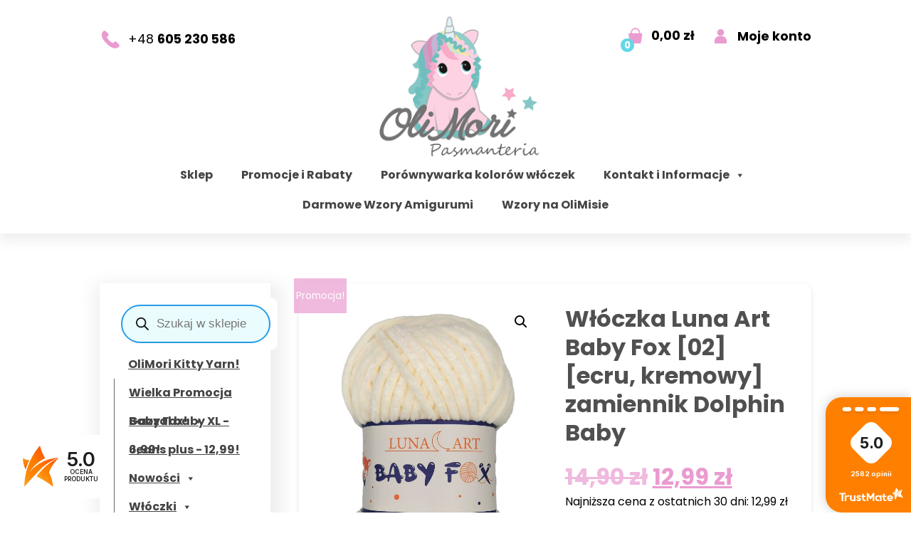

--- FILE ---
content_type: text/html; charset=UTF-8
request_url: https://www.olimoripasmanteria.pl/produkt/wloczka-luna-art-baby-fox-02-ecru-kremowy-zamiennik-dolphin-baby/
body_size: 43907
content:
<!DOCTYPE HTML>
<html lang="pl">
<head>

<meta charset="utf-8">
<meta name="viewport" content="width=device-width, initial-scale=1, maximum-scale=1">
<meta name="google-site-verification" content="HS0ftNrYY54wZfRbfQdPEKA0tbDL76J2_xrb2-ZopY8" />

<link rel="shortcut icon" href="https://www.olimoripasmanteria.pl/wp-content/themes/olimori/images/fav.png" type="image/x-icon">
<link rel="icon" href="https://www.olimoripasmanteria.pl/wp-content/themes/olimori/images/fav.png" type="image/x-icon">

<meta name="author" content="KULIKOWSKI-IT.pl">
<meta name="robots" content="index,follow">
<meta name="dcterms.audience" content="global">

<link href="https://fonts.googleapis.com/css2?family=Poppins:wght@300;400;600;700;800&display=swap" rel="stylesheet">
<meta name="facebook-domain-verification" content="7yqwyyu4wyonw1pqvs6yo6br4usvtv" />

<meta name="description" content="Sklep dla rękodzielników - tanie Włóczki, Szydełka, Druty, Wzory Szydełkowe, Akcesoria do rękodzieła - Wszystko w jednym miejscu. Największy wybór włóczek do Amigurumi: Himalaya Dolphin Baby, Jeans, Velvet, Baby Fox, Aksamitek. Z nami dowiesz się jak zacząć szydełkować. Darmowe wzory szydełkowe dla początkujących.">

<title> &raquo; Włóczka Luna Art Baby Fox [02]  [ecru, kremowy]  zamiennik Dolphin Baby</title>

<!-- Google tag (gtag.js) -->
<script async src="https://www.googletagmanager.com/gtag/js?id=G-E8D7QC32M3"></script>
<script>
  window.dataLayer = window.dataLayer || [];
  function gtag(){dataLayer.push(arguments);}
  gtag('js', new Date());
  gtag('config', 'G-E8D7QC32M3');
</script>

<!-- Manifest added by SuperPWA - Progressive Web Apps Plugin For WordPress -->
<link rel="manifest" href="/superpwa-manifest.json">
<meta name="theme-color" content="#D5E0EB">
<!-- / SuperPWA.com -->
<meta name='robots' content='max-image-preview:large' />
<link rel='dns-prefetch' href='//inpostpay-widget-v2.inpost.pl' />
<link rel="alternate" title="oEmbed (JSON)" type="application/json+oembed" href="https://www.olimoripasmanteria.pl/wp-json/oembed/1.0/embed?url=https%3A%2F%2Fwww.olimoripasmanteria.pl%2Fprodukt%2Fwloczka-luna-art-baby-fox-02-ecru-kremowy-zamiennik-dolphin-baby%2F" />
<link rel="alternate" title="oEmbed (XML)" type="text/xml+oembed" href="https://www.olimoripasmanteria.pl/wp-json/oembed/1.0/embed?url=https%3A%2F%2Fwww.olimoripasmanteria.pl%2Fprodukt%2Fwloczka-luna-art-baby-fox-02-ecru-kremowy-zamiennik-dolphin-baby%2F&#038;format=xml" />
<style id='wp-img-auto-sizes-contain-inline-css' type='text/css'>
img:is([sizes=auto i],[sizes^="auto," i]){contain-intrinsic-size:3000px 1500px}
/*# sourceURL=wp-img-auto-sizes-contain-inline-css */
</style>
<link rel='stylesheet' id='lws-wr-blocks-blocks-integration-css' href='https://www.olimoripasmanteria.pl/wp-content/plugins/woorewards/build/style-index.css?ver=5.6.1' type='text/css' media='all' />
<link rel='stylesheet' id='woorewards_pro_freeproductpopup-css' href='https://www.olimoripasmanteria.pl/wp-content/plugins/woorewards/modules/woorewards-pro/build/freeproduct.css?ver=91675fe667a862ff50a3' type='text/css' media='all' />
<link rel='stylesheet' id='wp-components-css' href='https://www.olimoripasmanteria.pl/wp-includes/css/dist/components/style.min.css?ver=6.9' type='text/css' media='all' />
<link rel='stylesheet' id='woocommerce-paczka-w-ruchu-blocks-integration-frontend-css' href='https://www.olimoripasmanteria.pl/wp-content/plugins/woocommerce-paczka-w-ruchu/build/point-selection-block-frontend.css?ver=1769009325' type='text/css' media='all' />
<link rel='stylesheet' id='woocommerce-paczka-w-ruchu-blocks-integration-editor-css' href='https://www.olimoripasmanteria.pl/wp-content/plugins/woocommerce-paczka-w-ruchu/build/point-selection-block.css?ver=1769009325' type='text/css' media='all' />
<link rel='stylesheet' id='woocommerce-paczkomaty-inpost-blocks-integration-frontend-css' href='https://www.olimoripasmanteria.pl/wp-content/plugins/woocommerce-paczkomaty-inpost/build/point-selection-block-frontend.css?ver=1769009341' type='text/css' media='all' />
<link rel='stylesheet' id='woocommerce-paczkomaty-inpost-blocks-integration-editor-css' href='https://www.olimoripasmanteria.pl/wp-content/plugins/woocommerce-paczkomaty-inpost/build/point-selection-block.css?ver=1769009341' type='text/css' media='all' />
<link rel='stylesheet' id='lws-icons-css' href='https://www.olimoripasmanteria.pl/wp-content/plugins/woorewards/assets/lws-adminpanel/styling/css/lws_icons.css?ver=5.6.8' type='text/css' media='all' />
<link rel='stylesheet' id='lws-global-css' href='https://www.olimoripasmanteria.pl/wp-content/plugins/woorewards/assets/lws-adminpanel/styling/css/lws.min.css?ver=5.6.8' type='text/css' media='all' />
<style id='wp-block-library-inline-css' type='text/css'>
:root{--wp-block-synced-color:#7a00df;--wp-block-synced-color--rgb:122,0,223;--wp-bound-block-color:var(--wp-block-synced-color);--wp-editor-canvas-background:#ddd;--wp-admin-theme-color:#007cba;--wp-admin-theme-color--rgb:0,124,186;--wp-admin-theme-color-darker-10:#006ba1;--wp-admin-theme-color-darker-10--rgb:0,107,160.5;--wp-admin-theme-color-darker-20:#005a87;--wp-admin-theme-color-darker-20--rgb:0,90,135;--wp-admin-border-width-focus:2px}@media (min-resolution:192dpi){:root{--wp-admin-border-width-focus:1.5px}}.wp-element-button{cursor:pointer}:root .has-very-light-gray-background-color{background-color:#eee}:root .has-very-dark-gray-background-color{background-color:#313131}:root .has-very-light-gray-color{color:#eee}:root .has-very-dark-gray-color{color:#313131}:root .has-vivid-green-cyan-to-vivid-cyan-blue-gradient-background{background:linear-gradient(135deg,#00d084,#0693e3)}:root .has-purple-crush-gradient-background{background:linear-gradient(135deg,#34e2e4,#4721fb 50%,#ab1dfe)}:root .has-hazy-dawn-gradient-background{background:linear-gradient(135deg,#faaca8,#dad0ec)}:root .has-subdued-olive-gradient-background{background:linear-gradient(135deg,#fafae1,#67a671)}:root .has-atomic-cream-gradient-background{background:linear-gradient(135deg,#fdd79a,#004a59)}:root .has-nightshade-gradient-background{background:linear-gradient(135deg,#330968,#31cdcf)}:root .has-midnight-gradient-background{background:linear-gradient(135deg,#020381,#2874fc)}:root{--wp--preset--font-size--normal:16px;--wp--preset--font-size--huge:42px}.has-regular-font-size{font-size:1em}.has-larger-font-size{font-size:2.625em}.has-normal-font-size{font-size:var(--wp--preset--font-size--normal)}.has-huge-font-size{font-size:var(--wp--preset--font-size--huge)}.has-text-align-center{text-align:center}.has-text-align-left{text-align:left}.has-text-align-right{text-align:right}.has-fit-text{white-space:nowrap!important}#end-resizable-editor-section{display:none}.aligncenter{clear:both}.items-justified-left{justify-content:flex-start}.items-justified-center{justify-content:center}.items-justified-right{justify-content:flex-end}.items-justified-space-between{justify-content:space-between}.screen-reader-text{border:0;clip-path:inset(50%);height:1px;margin:-1px;overflow:hidden;padding:0;position:absolute;width:1px;word-wrap:normal!important}.screen-reader-text:focus{background-color:#ddd;clip-path:none;color:#444;display:block;font-size:1em;height:auto;left:5px;line-height:normal;padding:15px 23px 14px;text-decoration:none;top:5px;width:auto;z-index:100000}html :where(.has-border-color){border-style:solid}html :where([style*=border-top-color]){border-top-style:solid}html :where([style*=border-right-color]){border-right-style:solid}html :where([style*=border-bottom-color]){border-bottom-style:solid}html :where([style*=border-left-color]){border-left-style:solid}html :where([style*=border-width]){border-style:solid}html :where([style*=border-top-width]){border-top-style:solid}html :where([style*=border-right-width]){border-right-style:solid}html :where([style*=border-bottom-width]){border-bottom-style:solid}html :where([style*=border-left-width]){border-left-style:solid}html :where(img[class*=wp-image-]){height:auto;max-width:100%}:where(figure){margin:0 0 1em}html :where(.is-position-sticky){--wp-admin--admin-bar--position-offset:var(--wp-admin--admin-bar--height,0px)}@media screen and (max-width:600px){html :where(.is-position-sticky){--wp-admin--admin-bar--position-offset:0px}}

/*# sourceURL=wp-block-library-inline-css */
</style><link rel='stylesheet' id='wc-blocks-style-css' href='https://www.olimoripasmanteria.pl/wp-content/plugins/woocommerce/assets/client/blocks/wc-blocks.css?ver=wc-10.4.3' type='text/css' media='all' />
<style id='global-styles-inline-css' type='text/css'>
:root{--wp--preset--aspect-ratio--square: 1;--wp--preset--aspect-ratio--4-3: 4/3;--wp--preset--aspect-ratio--3-4: 3/4;--wp--preset--aspect-ratio--3-2: 3/2;--wp--preset--aspect-ratio--2-3: 2/3;--wp--preset--aspect-ratio--16-9: 16/9;--wp--preset--aspect-ratio--9-16: 9/16;--wp--preset--color--black: #000000;--wp--preset--color--cyan-bluish-gray: #abb8c3;--wp--preset--color--white: #ffffff;--wp--preset--color--pale-pink: #f78da7;--wp--preset--color--vivid-red: #cf2e2e;--wp--preset--color--luminous-vivid-orange: #ff6900;--wp--preset--color--luminous-vivid-amber: #fcb900;--wp--preset--color--light-green-cyan: #7bdcb5;--wp--preset--color--vivid-green-cyan: #00d084;--wp--preset--color--pale-cyan-blue: #8ed1fc;--wp--preset--color--vivid-cyan-blue: #0693e3;--wp--preset--color--vivid-purple: #9b51e0;--wp--preset--gradient--vivid-cyan-blue-to-vivid-purple: linear-gradient(135deg,rgb(6,147,227) 0%,rgb(155,81,224) 100%);--wp--preset--gradient--light-green-cyan-to-vivid-green-cyan: linear-gradient(135deg,rgb(122,220,180) 0%,rgb(0,208,130) 100%);--wp--preset--gradient--luminous-vivid-amber-to-luminous-vivid-orange: linear-gradient(135deg,rgb(252,185,0) 0%,rgb(255,105,0) 100%);--wp--preset--gradient--luminous-vivid-orange-to-vivid-red: linear-gradient(135deg,rgb(255,105,0) 0%,rgb(207,46,46) 100%);--wp--preset--gradient--very-light-gray-to-cyan-bluish-gray: linear-gradient(135deg,rgb(238,238,238) 0%,rgb(169,184,195) 100%);--wp--preset--gradient--cool-to-warm-spectrum: linear-gradient(135deg,rgb(74,234,220) 0%,rgb(151,120,209) 20%,rgb(207,42,186) 40%,rgb(238,44,130) 60%,rgb(251,105,98) 80%,rgb(254,248,76) 100%);--wp--preset--gradient--blush-light-purple: linear-gradient(135deg,rgb(255,206,236) 0%,rgb(152,150,240) 100%);--wp--preset--gradient--blush-bordeaux: linear-gradient(135deg,rgb(254,205,165) 0%,rgb(254,45,45) 50%,rgb(107,0,62) 100%);--wp--preset--gradient--luminous-dusk: linear-gradient(135deg,rgb(255,203,112) 0%,rgb(199,81,192) 50%,rgb(65,88,208) 100%);--wp--preset--gradient--pale-ocean: linear-gradient(135deg,rgb(255,245,203) 0%,rgb(182,227,212) 50%,rgb(51,167,181) 100%);--wp--preset--gradient--electric-grass: linear-gradient(135deg,rgb(202,248,128) 0%,rgb(113,206,126) 100%);--wp--preset--gradient--midnight: linear-gradient(135deg,rgb(2,3,129) 0%,rgb(40,116,252) 100%);--wp--preset--font-size--small: 13px;--wp--preset--font-size--medium: 20px;--wp--preset--font-size--large: 36px;--wp--preset--font-size--x-large: 42px;--wp--preset--spacing--20: 0.44rem;--wp--preset--spacing--30: 0.67rem;--wp--preset--spacing--40: 1rem;--wp--preset--spacing--50: 1.5rem;--wp--preset--spacing--60: 2.25rem;--wp--preset--spacing--70: 3.38rem;--wp--preset--spacing--80: 5.06rem;--wp--preset--shadow--natural: 6px 6px 9px rgba(0, 0, 0, 0.2);--wp--preset--shadow--deep: 12px 12px 50px rgba(0, 0, 0, 0.4);--wp--preset--shadow--sharp: 6px 6px 0px rgba(0, 0, 0, 0.2);--wp--preset--shadow--outlined: 6px 6px 0px -3px rgb(255, 255, 255), 6px 6px rgb(0, 0, 0);--wp--preset--shadow--crisp: 6px 6px 0px rgb(0, 0, 0);}:where(.is-layout-flex){gap: 0.5em;}:where(.is-layout-grid){gap: 0.5em;}body .is-layout-flex{display: flex;}.is-layout-flex{flex-wrap: wrap;align-items: center;}.is-layout-flex > :is(*, div){margin: 0;}body .is-layout-grid{display: grid;}.is-layout-grid > :is(*, div){margin: 0;}:where(.wp-block-columns.is-layout-flex){gap: 2em;}:where(.wp-block-columns.is-layout-grid){gap: 2em;}:where(.wp-block-post-template.is-layout-flex){gap: 1.25em;}:where(.wp-block-post-template.is-layout-grid){gap: 1.25em;}.has-black-color{color: var(--wp--preset--color--black) !important;}.has-cyan-bluish-gray-color{color: var(--wp--preset--color--cyan-bluish-gray) !important;}.has-white-color{color: var(--wp--preset--color--white) !important;}.has-pale-pink-color{color: var(--wp--preset--color--pale-pink) !important;}.has-vivid-red-color{color: var(--wp--preset--color--vivid-red) !important;}.has-luminous-vivid-orange-color{color: var(--wp--preset--color--luminous-vivid-orange) !important;}.has-luminous-vivid-amber-color{color: var(--wp--preset--color--luminous-vivid-amber) !important;}.has-light-green-cyan-color{color: var(--wp--preset--color--light-green-cyan) !important;}.has-vivid-green-cyan-color{color: var(--wp--preset--color--vivid-green-cyan) !important;}.has-pale-cyan-blue-color{color: var(--wp--preset--color--pale-cyan-blue) !important;}.has-vivid-cyan-blue-color{color: var(--wp--preset--color--vivid-cyan-blue) !important;}.has-vivid-purple-color{color: var(--wp--preset--color--vivid-purple) !important;}.has-black-background-color{background-color: var(--wp--preset--color--black) !important;}.has-cyan-bluish-gray-background-color{background-color: var(--wp--preset--color--cyan-bluish-gray) !important;}.has-white-background-color{background-color: var(--wp--preset--color--white) !important;}.has-pale-pink-background-color{background-color: var(--wp--preset--color--pale-pink) !important;}.has-vivid-red-background-color{background-color: var(--wp--preset--color--vivid-red) !important;}.has-luminous-vivid-orange-background-color{background-color: var(--wp--preset--color--luminous-vivid-orange) !important;}.has-luminous-vivid-amber-background-color{background-color: var(--wp--preset--color--luminous-vivid-amber) !important;}.has-light-green-cyan-background-color{background-color: var(--wp--preset--color--light-green-cyan) !important;}.has-vivid-green-cyan-background-color{background-color: var(--wp--preset--color--vivid-green-cyan) !important;}.has-pale-cyan-blue-background-color{background-color: var(--wp--preset--color--pale-cyan-blue) !important;}.has-vivid-cyan-blue-background-color{background-color: var(--wp--preset--color--vivid-cyan-blue) !important;}.has-vivid-purple-background-color{background-color: var(--wp--preset--color--vivid-purple) !important;}.has-black-border-color{border-color: var(--wp--preset--color--black) !important;}.has-cyan-bluish-gray-border-color{border-color: var(--wp--preset--color--cyan-bluish-gray) !important;}.has-white-border-color{border-color: var(--wp--preset--color--white) !important;}.has-pale-pink-border-color{border-color: var(--wp--preset--color--pale-pink) !important;}.has-vivid-red-border-color{border-color: var(--wp--preset--color--vivid-red) !important;}.has-luminous-vivid-orange-border-color{border-color: var(--wp--preset--color--luminous-vivid-orange) !important;}.has-luminous-vivid-amber-border-color{border-color: var(--wp--preset--color--luminous-vivid-amber) !important;}.has-light-green-cyan-border-color{border-color: var(--wp--preset--color--light-green-cyan) !important;}.has-vivid-green-cyan-border-color{border-color: var(--wp--preset--color--vivid-green-cyan) !important;}.has-pale-cyan-blue-border-color{border-color: var(--wp--preset--color--pale-cyan-blue) !important;}.has-vivid-cyan-blue-border-color{border-color: var(--wp--preset--color--vivid-cyan-blue) !important;}.has-vivid-purple-border-color{border-color: var(--wp--preset--color--vivid-purple) !important;}.has-vivid-cyan-blue-to-vivid-purple-gradient-background{background: var(--wp--preset--gradient--vivid-cyan-blue-to-vivid-purple) !important;}.has-light-green-cyan-to-vivid-green-cyan-gradient-background{background: var(--wp--preset--gradient--light-green-cyan-to-vivid-green-cyan) !important;}.has-luminous-vivid-amber-to-luminous-vivid-orange-gradient-background{background: var(--wp--preset--gradient--luminous-vivid-amber-to-luminous-vivid-orange) !important;}.has-luminous-vivid-orange-to-vivid-red-gradient-background{background: var(--wp--preset--gradient--luminous-vivid-orange-to-vivid-red) !important;}.has-very-light-gray-to-cyan-bluish-gray-gradient-background{background: var(--wp--preset--gradient--very-light-gray-to-cyan-bluish-gray) !important;}.has-cool-to-warm-spectrum-gradient-background{background: var(--wp--preset--gradient--cool-to-warm-spectrum) !important;}.has-blush-light-purple-gradient-background{background: var(--wp--preset--gradient--blush-light-purple) !important;}.has-blush-bordeaux-gradient-background{background: var(--wp--preset--gradient--blush-bordeaux) !important;}.has-luminous-dusk-gradient-background{background: var(--wp--preset--gradient--luminous-dusk) !important;}.has-pale-ocean-gradient-background{background: var(--wp--preset--gradient--pale-ocean) !important;}.has-electric-grass-gradient-background{background: var(--wp--preset--gradient--electric-grass) !important;}.has-midnight-gradient-background{background: var(--wp--preset--gradient--midnight) !important;}.has-small-font-size{font-size: var(--wp--preset--font-size--small) !important;}.has-medium-font-size{font-size: var(--wp--preset--font-size--medium) !important;}.has-large-font-size{font-size: var(--wp--preset--font-size--large) !important;}.has-x-large-font-size{font-size: var(--wp--preset--font-size--x-large) !important;}
/*# sourceURL=global-styles-inline-css */
</style>

<style id='classic-theme-styles-inline-css' type='text/css'>
/*! This file is auto-generated */
.wp-block-button__link{color:#fff;background-color:#32373c;border-radius:9999px;box-shadow:none;text-decoration:none;padding:calc(.667em + 2px) calc(1.333em + 2px);font-size:1.125em}.wp-block-file__button{background:#32373c;color:#fff;text-decoration:none}
/*# sourceURL=/wp-includes/css/classic-themes.min.css */
</style>
<link rel='stylesheet' id='photoswipe-css' href='https://www.olimoripasmanteria.pl/wp-content/plugins/woocommerce/assets/css/photoswipe/photoswipe.min.css?ver=10.4.3' type='text/css' media='all' />
<link rel='stylesheet' id='photoswipe-default-skin-css' href='https://www.olimoripasmanteria.pl/wp-content/plugins/woocommerce/assets/css/photoswipe/default-skin/default-skin.min.css?ver=10.4.3' type='text/css' media='all' />
<link rel='stylesheet' id='woocommerce-layout-css' href='https://www.olimoripasmanteria.pl/wp-content/plugins/woocommerce/assets/css/woocommerce-layout.css?ver=10.4.3' type='text/css' media='all' />
<link rel='stylesheet' id='woocommerce-smallscreen-css' href='https://www.olimoripasmanteria.pl/wp-content/plugins/woocommerce/assets/css/woocommerce-smallscreen.css?ver=10.4.3' type='text/css' media='only screen and (max-width: 768px)' />
<link rel='stylesheet' id='woocommerce-general-css' href='https://www.olimoripasmanteria.pl/wp-content/plugins/woocommerce/assets/css/woocommerce.css?ver=10.4.3' type='text/css' media='all' />
<style id='woocommerce-inline-inline-css' type='text/css'>
.woocommerce form .form-row .required { visibility: visible; }
/*# sourceURL=woocommerce-inline-inline-css */
</style>
<link rel='stylesheet' id='wr-frontend-elements-css' href='https://www.olimoripasmanteria.pl/wp-content/plugins/woorewards/styling/css/wr-elements.min.css?ver=5.6.1' type='text/css' media='all' />
<link rel='stylesheet' id='fpf_front-css' href='https://www.olimoripasmanteria.pl/wp-content/plugins/flexible-product-fields/assets/css/front.min.css?ver=2.12.1.70' type='text/css' media='all' />
<link rel='stylesheet' id='fpf_new_front-css' href='https://www.olimoripasmanteria.pl/wp-content/plugins/flexible-product-fields/assets/css/new-front.css?ver=2.12.1.70' type='text/css' media='all' />
<link rel='stylesheet' id='wcqcs-section-css' href='https://www.olimoripasmanteria.pl/wp-content/plugins/woocommerce-quick-cross-sells/assets/css/front/section.min.css?ver=3.7.2' type='text/css' media='all' />
<link rel='stylesheet' id='woorewards-free-product-css' href='https://www.olimoripasmanteria.pl/wp-content/plugins/woorewards/modules/woorewards-pro/styling/css/templates/freeproduct.css?stygen=lws_woorewards_free_product_template&#038;ver=5.6.1' type='text/css' media='all' />
<link rel='stylesheet' id='megamenu-css' href='https://www.olimoripasmanteria.pl/wp-content/uploads/maxmegamenu/style.css?ver=231f76' type='text/css' media='all' />
<link rel='stylesheet' id='dashicons-css' href='https://www.olimoripasmanteria.pl/wp-includes/css/dashicons.min.css?ver=6.9' type='text/css' media='all' />
<link rel='stylesheet' id='megamenu-genericons-css' href='https://www.olimoripasmanteria.pl/wp-content/plugins/megamenu-pro/icons/genericons/genericons/genericons.css?ver=2.4.4' type='text/css' media='all' />
<link rel='stylesheet' id='megamenu-fontawesome-css' href='https://www.olimoripasmanteria.pl/wp-content/plugins/megamenu-pro/icons/fontawesome/css/font-awesome.min.css?ver=2.4.4' type='text/css' media='all' />
<link rel='stylesheet' id='megamenu-fontawesome5-css' href='https://www.olimoripasmanteria.pl/wp-content/plugins/megamenu-pro/icons/fontawesome5/css/all.min.css?ver=2.4.4' type='text/css' media='all' />
<link rel='stylesheet' id='megamenu-fontawesome6-css' href='https://www.olimoripasmanteria.pl/wp-content/plugins/megamenu-pro/icons/fontawesome6/css/all.min.css?ver=2.4.4' type='text/css' media='all' />
<link rel='stylesheet' id='dgwt-wcas-style-css' href='https://www.olimoripasmanteria.pl/wp-content/plugins/ajax-search-for-woocommerce/assets/css/style.min.css?ver=1.32.2' type='text/css' media='all' />
<link rel='stylesheet' id='flexible-shipping-free-shipping-css' href='https://www.olimoripasmanteria.pl/wp-content/plugins/flexible-shipping/assets/dist/css/free-shipping.css?ver=6.5.4.2' type='text/css' media='all' />
<link rel='stylesheet' id='fpf-pro-front-css' href='https://www.olimoripasmanteria.pl/wp-content/plugins/flexible-product-fields-pro/assets/css/new-front.css?ver=16' type='text/css' media='all' />
<link rel='stylesheet' id='preloader-style-css' href='https://www.olimoripasmanteria.pl/wp-content/plugins/super-progressive-web-apps-pro/assets/css/preloader-main.min.css?ver=1.56.1' type='text/css' media='all' />
<link rel='stylesheet' id='tpay-blik-field-styles-css' href='https://www.olimoripasmanteria.pl/wp-content/plugins/woocommerce-gateway-transferuj-pl/assets//css/blik.css?ver=6.9' type='text/css' media='all' />
<link rel='stylesheet' id='inpostpay-thank-you-css' href='https://www.olimoripasmanteria.pl/wp-content/plugins/inpost-pay/src/../assets/css/thank-you.css?ver=2.0.3' type='text/css' media='all' />
<link rel='stylesheet' id='prdctfltr-css' href='https://www.olimoripasmanteria.pl/wp-content/plugins/prdctfltr/includes/css/styles.css?ver=9.0.3' type='text/css' media='all' />
<script type="text/javascript" src="https://www.olimoripasmanteria.pl/wp-includes/js/jquery/jquery.min.js?ver=3.7.1" id="jquery-core-js"></script>
<script type="text/javascript" src="https://www.olimoripasmanteria.pl/wp-includes/js/jquery/jquery-migrate.min.js?ver=3.4.1" id="jquery-migrate-js"></script>
<script type="text/javascript" src="https://www.olimoripasmanteria.pl/wp-content/plugins/woocommerce/assets/js/jquery-blockui/jquery.blockUI.min.js?ver=2.7.0-wc.10.4.3" id="wc-jquery-blockui-js" defer="defer" data-wp-strategy="defer"></script>
<script type="text/javascript" id="wc-add-to-cart-js-extra">
/* <![CDATA[ */
var wc_add_to_cart_params = {"ajax_url":"/wp-admin/admin-ajax.php","wc_ajax_url":"/?wc-ajax=%%endpoint%%","i18n_view_cart":"Zobacz koszyk","cart_url":"https://www.olimoripasmanteria.pl/koszyk/","is_cart":"","cart_redirect_after_add":"no"};
//# sourceURL=wc-add-to-cart-js-extra
/* ]]> */
</script>
<script type="text/javascript" src="https://www.olimoripasmanteria.pl/wp-content/plugins/woocommerce/assets/js/frontend/add-to-cart.min.js?ver=10.4.3" id="wc-add-to-cart-js" defer="defer" data-wp-strategy="defer"></script>
<script type="text/javascript" src="https://www.olimoripasmanteria.pl/wp-content/plugins/woocommerce/assets/js/zoom/jquery.zoom.min.js?ver=1.7.21-wc.10.4.3" id="wc-zoom-js" defer="defer" data-wp-strategy="defer"></script>
<script type="text/javascript" src="https://www.olimoripasmanteria.pl/wp-content/plugins/woocommerce/assets/js/flexslider/jquery.flexslider.min.js?ver=2.7.2-wc.10.4.3" id="wc-flexslider-js" defer="defer" data-wp-strategy="defer"></script>
<script type="text/javascript" src="https://www.olimoripasmanteria.pl/wp-content/plugins/woocommerce/assets/js/photoswipe/photoswipe.min.js?ver=4.1.1-wc.10.4.3" id="wc-photoswipe-js" defer="defer" data-wp-strategy="defer"></script>
<script type="text/javascript" src="https://www.olimoripasmanteria.pl/wp-content/plugins/woocommerce/assets/js/photoswipe/photoswipe-ui-default.min.js?ver=4.1.1-wc.10.4.3" id="wc-photoswipe-ui-default-js" defer="defer" data-wp-strategy="defer"></script>
<script type="text/javascript" id="wc-single-product-js-extra">
/* <![CDATA[ */
var wc_single_product_params = {"i18n_required_rating_text":"Prosz\u0119 wybra\u0107 ocen\u0119","i18n_rating_options":["1 z 5 gwiazdek","2 z 5 gwiazdek","3 z 5 gwiazdek","4 z 5 gwiazdek","5 z 5 gwiazdek"],"i18n_product_gallery_trigger_text":"Wy\u015bwietl pe\u0142noekranow\u0105 galeri\u0119 obrazk\u00f3w","review_rating_required":"yes","flexslider":{"rtl":false,"animation":"slide","smoothHeight":true,"directionNav":false,"controlNav":"thumbnails","slideshow":false,"animationSpeed":500,"animationLoop":false,"allowOneSlide":false},"zoom_enabled":"1","zoom_options":[],"photoswipe_enabled":"1","photoswipe_options":{"shareEl":false,"closeOnScroll":false,"history":false,"hideAnimationDuration":0,"showAnimationDuration":0},"flexslider_enabled":"1"};
//# sourceURL=wc-single-product-js-extra
/* ]]> */
</script>
<script type="text/javascript" src="https://www.olimoripasmanteria.pl/wp-content/plugins/woocommerce/assets/js/frontend/single-product.min.js?ver=10.4.3" id="wc-single-product-js" defer="defer" data-wp-strategy="defer"></script>
<script type="text/javascript" src="https://www.olimoripasmanteria.pl/wp-content/plugins/woocommerce/assets/js/js-cookie/js.cookie.min.js?ver=2.1.4-wc.10.4.3" id="wc-js-cookie-js" defer="defer" data-wp-strategy="defer"></script>
<script type="text/javascript" id="woocommerce-js-extra">
/* <![CDATA[ */
var woocommerce_params = {"ajax_url":"/wp-admin/admin-ajax.php","wc_ajax_url":"/?wc-ajax=%%endpoint%%","i18n_password_show":"Poka\u017c has\u0142o","i18n_password_hide":"Ukryj has\u0142o"};
//# sourceURL=woocommerce-js-extra
/* ]]> */
</script>
<script type="text/javascript" src="https://www.olimoripasmanteria.pl/wp-content/plugins/woocommerce/assets/js/frontend/woocommerce.min.js?ver=10.4.3" id="woocommerce-js" defer="defer" data-wp-strategy="defer"></script>
<script type="text/javascript" id="fpf_product-js-extra">
/* <![CDATA[ */
var fpf_product = {"total":"Suma","currency_format_num_decimals":"2","currency_format_symbol":"z\u0142","currency_format_decimal_sep":",","currency_format_thousand_sep":".","currency_format":"%v\u00a0%s","fields_rules":[],"fpf_fields":[{"id":"33040_wysylka_w_24h","priority":10,"type":"paragraph","title":"\u003Cb\u003E*Wysy\u0142ka w 24h\u003C/b\u003E","css_class":"","logic":"0","logic_operator":"or","_group_id":33040,"has_price":false,"has_price_in_options":false,"has_options":false,"price_value":0,"price_type":"fixed"},{"id":"33044_darmowa_dostawa_a_hrefhttps_wwwolimoripasmanteriapl_promocje_text2_darmowa_wysyc581ka20na20terenieod_200zls_a","priority":10,"type":"paragraph","title":"*Darmowa dostawa \u003Ca href=\"https://www.olimoripasmanteria.pl/promocje/#:~:text=2.%20DARMOWA%20WYSY%C5%81KA%20NA%20TERENIE%20POLSKI%20PRZY%20ZAM%C3%93WIENIACH%20POWY%C5%BBEJ,FIZYCZNE%20ZA%20MINIMUM%20200%20z%C5%82%20(Bez%20Bon%C3%B3w%20Podarunkowych)\"\u003Eod 200z\u0142!\u003C/a\u003E","css_class":"","logic":"0","logic_operator":"or","_group_id":33044,"has_price":false,"has_price_in_options":false,"has_options":false,"price_value":0,"price_type":"fixed"}],"fpf_product_price":"12.99"};
//# sourceURL=fpf_product-js-extra
/* ]]> */
</script>
<script type="text/javascript" src="https://www.olimoripasmanteria.pl/wp-content/plugins/flexible-product-fields/assets/js/fpf_product.min.js?ver=2.12.1.70" id="fpf_product-js"></script>
<script type="text/javascript" src="https://www.olimoripasmanteria.pl/wp-content/plugins/flexible-product-fields-pro/assets/js/front.js?ver=16" id="flexible_product_fields_front_js-js"></script>
<link rel="https://api.w.org/" href="https://www.olimoripasmanteria.pl/wp-json/" /><link rel="alternate" title="JSON" type="application/json" href="https://www.olimoripasmanteria.pl/wp-json/wp/v2/product/3371" /><link rel="canonical" href="https://www.olimoripasmanteria.pl/produkt/wloczka-luna-art-baby-fox-02-ecru-kremowy-zamiennik-dolphin-baby/" />
<link rel='shortlink' href='https://www.olimoripasmanteria.pl/?p=3371' />
<style id='lws-woorewards-blocks-inline-css'>:root{
	--wr-block-border-width: inherit;
	--wr-block-border-style: inherit;
	--wr-block-border-radius: inherit;
	--wr-block-border-color: inherit;
	--wr-block-background-color: inherit;
	--wr-block-font-size: inherit;
	--wr-block-font-color: inherit;
	--wr-block-padding: inherit;
	--wr-button-border-width: inherit;
	--wr-button-border-style: inherit;
	--wr-button-border-radius: inherit;
	--wr-button-border-color: inherit;
	--wr-button-background-color: inherit;
	--wr-button-font-size: inherit;
	--wr-button-font-color: inherit;
	--wr-button-border-over-color: inherit;
	--wr-button-background-over-color: inherit;
	--wr-button-font-over-color: inherit;
	--wr-button-padding: inherit;
}</style>		<style>
			.dgwt-wcas-ico-magnifier,.dgwt-wcas-ico-magnifier-handler{max-width:20px}.dgwt-wcas-search-wrapp{max-width:600px}.dgwt-wcas-search-wrapp .dgwt-wcas-sf-wrapp input[type=search].dgwt-wcas-search-input,.dgwt-wcas-search-wrapp .dgwt-wcas-sf-wrapp input[type=search].dgwt-wcas-search-input:hover,.dgwt-wcas-search-wrapp .dgwt-wcas-sf-wrapp input[type=search].dgwt-wcas-search-input:focus{background-color:#eafcfe;border-color:#279be8}		</style>
			<noscript><style>.woocommerce-product-gallery{ opacity: 1 !important; }</style></noscript>
	<link rel="icon" href="https://www.olimoripasmanteria.pl/wp-content/uploads/2020/08/cropped-logo-32x32.png" sizes="32x32" />
<link rel="icon" href="https://www.olimoripasmanteria.pl/wp-content/uploads/2020/08/cropped-logo-192x192.png" sizes="192x192" />
<link rel="apple-touch-icon" href="https://www.olimoripasmanteria.pl/wp-content/uploads/2020/08/cropped-logo-180x180.png" />
<meta name="msapplication-TileImage" content="https://www.olimoripasmanteria.pl/wp-content/uploads/2020/08/cropped-logo-270x270.png" />
<meta name="generator" content="XforWooCommerce.com - Product Filter for WooCommerce"/><style>.post-type-archive-product .inpostizi-bind-button {margin: 0 auto;}</style>		<style type="text/css" id="wp-custom-css">
			/* ===========================
   LINKI, NAGŁÓWKI, OPIS
   =========================== */

/* Stylizacja linków cross-sell na produkcie */
.summary.entry-summary .wcqcs-cross-sell-item-product a {
  color: #505050;
  text-decoration: none;
  font-weight: bold;
  font-size: 14px;
}

/* Ukryj nagłówek h2 "Opis" w zakładce opisu produktu */
.woocommerce-Tabs-panel--description h2:first-child {
  display: none;
}

/* Wyśrodkuj h1 na stronach z tytułem strony */
h1.page-title {
  text-align: center;
}

/* Styl przycisku-linku na stronie Promocje */
.custom-link {
  color: #505050;
  font-weight: 400;
  font-size: 0.7em;
  text-decoration: none;
  padding: 10px 10px;
  border: 2px solid #505050;
  border-radius: 5px;
  transition: all 0.3s ease;
}

.custom-link:hover {
  color: #fff;
  background-color: #8ed1fc;
}

/* Wyśrodkowanie ocen (gwiazdek) – bez gwiazdki na wszystkim */
.tm-hornet-container {
  display: flex;
  justify-content: center;
}

/* ===========================
   TYPOGRAFIA I TŁO STRONY
   =========================== */

body {
  font-family: 'Poppins', sans-serif;
  background-color: #fdf6f0;
  color: #333;
}

/* ===========================
   LISTA PRODUKTÓW / KAFELKI
   =========================== */

.woocommerce ul.products li.product {
  background: #fff;
  border-radius: 12px;
  box-shadow: 0 4px 6px rgba(0,0,0,0.05);
  padding: 15px;
  text-align: center;
  transition: transform 0.3s ease;
  margin-bottom: 20px;
}

.woocommerce ul.products li.product:hover {
  transform: translateY(-5px);
}

.woocommerce ul.products li.product .woocommerce-loop-product__title {
  font-size: 1.1em;
  font-weight: 600;
  margin: 10px 0;
}

.woocommerce ul.products li.product .price {
  color: #ff6f91;
  font-weight: bold;
}

/* Przycisk "Dodaj do koszyka" na kafelkach */
.woocommerce ul.products li.product .button {
  background-color: #ff6f91;
  color: #fff;
  border-radius: 8px;
  padding: 8px 16px;
  font-weight: 600;
  transition: background 0.3s ease;
  display: block;
  margin: 10px auto 0 auto;
  text-align: center;
}

.woocommerce ul.products li.product .button:hover {
  background-color: #ff4f70;
}

/* ===========================
   WYSZUKIWARKA, FILTRY, TAGI
   =========================== */

.woocommerce-product-search input.search-field {
  border: 1px solid #ccc;
  border-radius: 20px;
  padding: 10px 20px;
  width: 100%;
  max-width: 300px;
  font-size: 1em;
  transition: all 0.3s ease;
  background-color: #f9f9f9;
  color: #333;
}

.woocommerce-product-search input.search-field:focus {
  border-color: #ff6f91;
  outline: none;
  background-color: #fff;
}

/* Przyciski szukaj – ukryte wizualnie, ale dostępne */
.woocommerce-product-search .search-submit {
  position: absolute;
  left: -9999px;
}

/* Filtr produktów (widget warstwowy) */
.woocommerce-widget-layered-nav {
  background: #fff;
  border-radius: 8px;
  padding: 15px;
  box-shadow: 0 2px 6px rgba(0,0,0,0.1);
  margin-bottom: 20px;
}

.woocommerce-widget-layered-nav li {
  margin-bottom: 10px;
}

.woocommerce-widget-layered-nav li a {
  color: #333;
  font-weight: 500;
  padding: 6px 0;
  display: block;
}

.woocommerce-widget-layered-nav li a:hover {
  color: #ff6f91;
  text-decoration: underline;
}

/* Aktywne filtry */
.woocommerce-widget-layered-nav-list li.chosen a {
  color: #ff6f91;
  font-weight: bold;
}

/* Chmura tagów produktów */
.widget_product_tag_cloud .tagcloud a {
  background-color: #ffe3e3;
  border-radius: 15px;
  padding: 6px 10px;
  margin: 5px 5px 5px 0;
  display: inline-block;
  color: #333;
  font-weight: 500;
  transition: background 0.3s ease;
}

.widget_product_tag_cloud .tagcloud a:hover {
  background-color: #ff6f91;
  color: #fff;
}

/* ===========================
   STRONA PRODUKTU
   =========================== */

.woocommerce div.product {
  background: #fff;
  border-radius: 12px;
  padding: 20px;
  box-shadow: 0 2px 6px rgba(0, 0, 0, 0.1);
}

.woocommerce div.product .product_title {
  font-size: 1.8em;
  font-weight: 700;
}

.woocommerce div.product p.price {
  color: #ff6f91;
  font-size: 1.3em;
  font-weight: bold;
}

/* Przycisk na stronie produktu */
.woocommerce div.product form.cart .button {
  background-color: #ff6f91;
  border-radius: 8px;
  font-weight: 600;
  padding: 10px 20px;
  font-size: 1.1em;
  transition: background 0.3s ease;
}

.woocommerce div.product form.cart .button:hover {
  background-color: #ff4f70;
}

/* ===========================
   KOSZYK
   =========================== */

/* Ogólny kontener koszyka */
.woocommerce-cart {
  max-width: 100%;
  margin: 0 auto;
  padding: 20px;
  background-color: #f8f8f8;
  border-radius: 8px;
  box-shadow: 0 4px 6px rgba(0, 0, 0, 0.1);
}

/* Tabele koszyka */
.woocommerce-cart table.shop_table {
  width: 100%;
  border-collapse: collapse;
  margin-bottom: 20px;
}

.woocommerce-cart table.shop_table th,
.woocommerce-cart table.shop_table td {
  padding: 15px;
  border: 1px solid #ddd;
  text-align: left;
  vertical-align: middle;
  font-size: 14px;
}

/* Nagłówki tabeli w koszyku */
.woocommerce-cart table.shop_table th {
  background-color: #fbeff3;
  color: #555;
  font-weight: bold;
}

/* Nazwy produktów w koszyku */
.woocommerce-cart table.shop_table .product-name {
  font-size: 16px;
  font-weight: bold;
  color: #333;
}

/* Ilość – pole number */
.woocommerce-cart .quantity input[type="number"] {
  background-color: #fbeff3;
  border: 1px solid #ddd;
  border-radius: 6px;
  padding: 5px;
  font-size: 14px;
  text-align: center;
  width: 60px;
  box-sizing: border-box;
  color: #333;
}

/* Usuwanie produktu – link X bez różowego tła */
.woocommerce-cart .product-remove a {
  background-color: transparent;
  color: #d9534f;
  border: none;
  padding: 0;
  font-size: 16px;
  cursor: pointer;
  transition: color 0.3s ease;
}

.woocommerce-cart .product-remove a:hover {
  color: #c9302c;
}

/* Przycisk w koszyku */
.woocommerce-cart .actions .button {
  background-color: #ff6f91;
  color: #fff;
  border-radius: 6px;
  padding: 8px 15px;
  font-weight: 600;
  font-size: 1em;
  border: none;
  cursor: pointer;
  transition: background 0.3s ease;
}

.woocommerce-cart .actions .button:hover {
  background-color: #ff4f70;
}

/* Sekcja podsumowania koszyka (totals) */
.woocommerce-cart .cart-collaterals .cart_totals {
  background-color: #fbeff3;
  padding: 20px;
  border: 1px solid #ddd;
  border-radius: 8px;
  margin-top: 20px;
}

.woocommerce-cart .cart-collaterals .cart_totals h2 {
  font-size: 18px;
  font-weight: bold;
  margin-bottom: 15px;
  color: #d48cb3;
}

/* ===========================
   CHECKOUT (ZAMÓWIENIE)
   =========================== */

.woocommerce-checkout {
  max-width: 100%;
  margin: 0 auto;
  padding: 20px;
  background-color: #f8f8f8;
  border-radius: 8px;
  box-shadow: 0 4px 6px rgba(0, 0, 0, 0.1);
}

/* Tabela podsumowania zamówienia */
.woocommerce-checkout table.shop_table {
  width: 100%;
  border-collapse: collapse;
  margin-bottom: 20px;
}

.woocommerce-checkout table.shop_table th,
.woocommerce-checkout table.shop_table td {
  padding: 15px;
  border: 1px solid #ddd;
  text-align: left;
  vertical-align: middle;
  font-size: 14px;
}

.woocommerce-checkout table.shop_table th {
  background-color: #fbeff3;
  color: #555;
  font-weight: bold;
}

/* Pola formularza zamówienia – białe z różowym focusem */
.woocommerce-checkout input[type="text"],
.woocommerce-checkout input[type="email"],
.woocommerce-checkout input[type="tel"],
.woocommerce-checkout select,
.woocommerce-checkout textarea {
  width: 100%;
  padding: 10px;
  margin-bottom: 15px;
  border: 1px solid #ccc;
  border-radius: 6px;
  font-size: 14px;
  background-color: #fefefe;
  color: #333;
  box-sizing: border-box;
  transition: border-color 0.3s ease, background-color 0.3s ease;
}

.woocommerce-checkout input[type="text"]:focus,
.woocommerce-checkout input[type="email"]:focus,
.woocommerce-checkout input[type="tel"]:focus,
.woocommerce-checkout select:focus,
.woocommerce-checkout textarea:focus {
  border-color: #d9a4bb;
  background-color: #f7d8e1;
}

/* Pogrubienie etykiet i zgód */
.woocommerce-checkout .form-row label,
.woocommerce-checkout .form-row .woocommerce-form__label-for-checkbox {
  font-weight: bold;
  font-size: 14px;
  color: #555;
}

/* Sekcja podsumowania w checkout (totals) */
.woocommerce-checkout .cart_totals {
  background-color: #fbeff3;
  padding: 20px;
  border: 1px solid #ddd;
  border-radius: 8px;
  margin-top: 20px;
}

.woocommerce-checkout .cart_totals h2 {
  font-size: 18px;
  font-weight: bold;
  margin-bottom: 15px;
  color: #d48cb3;
}

/* Przycisk "Złóż zamówienie" i przycisk checkout */
.woocommerce-checkout button[type="submit"],
.woocommerce-checkout .wc-proceed-to-checkout a.checkout-button {
  background-color: #ff6f91;
  color: #fff;
  padding: 10px 15px;
  border: none;
  border-radius: 6px;
  font-size: 14px;
  cursor: pointer;
  transition: background-color 0.3s ease;
  text-decoration: none;
  font-weight: 600;
}

.woocommerce-checkout button[type="submit"]:hover,
.woocommerce-checkout .wc-proceed-to-checkout a.checkout-button:hover {
  background-color: #ff4f70;
}

/* Płatności – styli radiobuttony */
.woocommerce-checkout .wc_payment_method input[type="radio"] {
  margin: 0;
  width: 20px;
  height: 20px;
  flex-shrink: 0;
}

.woocommerce-checkout .wc_payment_method {
  display: flex;
  align-items: center;
  gap: 15px;
  padding: 10px;
  border: 1px solid #ddd;
  border-radius: 8px;
  background-color: #fbeff3;
}

.woocommerce-checkout .wc_payment_method label {
  font-size: 16px;
  color: #555;
  cursor: pointer;
  word-wrap: break-word;
  flex: 1;
}

/* ===========================
   STRONA SZCZEGÓŁÓW ZAMÓWIENIA
   =========================== */

.woocommerce-order-details {
  background: #fff;
  border-radius: 12px;
  padding: 15px;
  box-shadow: 0 2px 6px rgba(0,0,0,0.1);
}

/* ===========================
   WIDGETY / BOKSY
   =========================== */

.widget {
  background: #fff;
  padding: 15px;
  border-radius: 12px;
  margin-bottom: 20px;
  box-shadow: 0 2px 6px rgba(0,0,0,0.05);
}

.widget-title {
  font-size: 1.1em;
  font-weight: bold;
  margin-bottom: 15px;
}

.widget a {
  color: #333;
}

.widget a:hover {
  color: #ff6f91;
  text-decoration: underline;
}

/* ===========================
   SIATKA PRODUKTÓW – RESPONSYWNOŚĆ
   =========================== */

@media (min-width: 1024px) {
  .woocommerce ul.products {
    display: flex;
    flex-wrap: wrap;
    justify-content: space-between;
    margin: 0 -10px;
  }

  .woocommerce ul.products li.product {
    width: 23%;
    margin: 10px;
    box-sizing: border-box;
  }
}

@media (max-width: 768px) {
  .woocommerce ul.products {
    display: flex;
    flex-wrap: wrap;
    justify-content: space-between;
    margin: 0 -5px;
  }

  .woocommerce ul.products li.product {
    width: 48%;
    margin: 5px;
    box-sizing: border-box;
  }
}
/* =========================================
   O L I M O R I – SWEET BABY PASTEL PINK
   WSPÓLNY STYL dla:
   - opisu kategorii Sweet Baby
   - długiego opisu produktu Sweet Baby
   ========================================= */

/* Wspólny różowy panel */
.category-intro.sweet-baby-intro,
.long-desc-sweet-baby {
    background: #fff6fb; /* bardzo jasny pastelowy róż */
    border: 1px solid #f3d3e6; /* różowa ramka */
    padding: 22px 20px;
    border-radius: 16px;
    margin-bottom: 28px;
    box-shadow: 0 2px 6px rgba(0,0,0,0.04);
}

/* Dodatkowo – nic nie wychodzi poza panel (ważne przy tabeli) */
.long-desc-sweet-baby {
    overflow: hidden;
}

/* Nagłówek w kategorii */
.category-intro.sweet-baby-intro h4 {
    font-size: 20px;
    font-weight: 600;
    color: #c34778; /* malinowy róż */
    margin: 0 0 18px 0 !important;
}

/* Różowe linie HR – wspólne */
.category-intro.sweet-baby-intro hr,
.long-desc-sweet-baby hr {
    border: none;
    border-top: 1px solid #f1bcd7;
    margin: 10px 0 18px 0;
}

/* Tekst w panelach */
.category-intro.sweet-baby-intro p,
.category-intro.sweet-baby-intro strong,
.long-desc-sweet-baby p,
.long-desc-sweet-baby strong {
    font-size: 15px;
    color: #4c4352;
    line-height: 1.65;
}

/* Zdjęcie w nagłówku kategorii – ramka + cień + centrowanie */
.category-intro.sweet-baby-intro h4 img {
    display: block;
    margin: 0 auto !important;
    border-radius: 14px;
    border: 3px solid #f7c7e1;
    box-shadow: 0 4px 12px rgba(247, 125, 185, 0.2),
                0 2px 6px rgba(0, 0, 0, 0.05);
    padding: 4px;
    background: #ffffff;
}

/* -----------------------------------------
   BADGE – wspólne dla kategorii i produktów
   ----------------------------------------- */
.sweet-baby-badges {
    background: #ffffff;
    border: 1px solid #f3d1e7;
    padding: 14px 16px;
    border-radius: 14px;
    margin: 20px 0;
    box-shadow: 0 1px 4px rgba(243, 170, 210, 0.15);
}

.badge-line {
    display: flex;
    align-items: flex-start;
    margin-bottom: 11px;
    font-size: 15px;
    line-height: 1.45;
    color: #4c4352;
}

.badge-line .badge-icon {
    width: 24px;
    min-width: 24px;
    font-size: 19px;
    margin-right: 10px;
    color: #d95a9b;
    opacity: 0.95;
}

.badge-line:last-child {
    margin-bottom: 0;
}

/* -----------------------------------------
   KRÓTKI OPIS PRODUKTU – oddzielny mini panel
   ----------------------------------------- */
.short-desc-sweet-baby {
    background: #fff6fb;
    border: 1px solid #f3d3e6;
    padding: 14px 16px;
    border-radius: 14px;
    margin-bottom: 18px;
    box-shadow: 0 1px 4px rgba(243, 170, 210, 0.12);
}

.short-desc-sweet-baby p {
    margin: 0;
    font-size: 15px;
    line-height: 1.55;
    color: #4c4352;
}

/* -----------------------------------------
   TABELE – długi opis produktu Sweet Baby
   ----------------------------------------- */

/* tabela dostosowana do szerokości panelu, bez własnej ramki */
.long-desc-sweet-baby table {
    width: 100%;
    max-width: 100%;
    border-collapse: collapse;
    margin: 16px 0;
    background: #ffffff;
    border: 0; /* ramką jest panel, nie tabela */
}

/* Komórki tabeli */
.long-desc-sweet-baby table td,
.long-desc-sweet-baby table th {
    padding: 10px 12px;
    border-bottom: 1px solid #f5e2ed;
    font-size: 15px;
    color: #4c4352;
}

/* Ostatni wiersz bez dolnej linii */
.long-desc-sweet-baby table tr:last-child td {
    border-bottom: none;
}

/* Nagłówki tabel */
.long-desc-sweet-baby table th {
    background: #fdeaf3;
    font-weight: 600;
    color: #b33d74;
}
		</style>
		<style type="text/css">/** Mega Menu CSS: fs **/</style>

<link rel="stylesheet" type="text/css" href="https://www.olimoripasmanteria.pl/wp-content/themes/olimori/style.css" />
<link rel='stylesheet' id='superpwa-cta-button-css-css' href='https://www.olimoripasmanteria.pl/wp-content/plugins/super-progressive-web-apps-pro/assets/css/superpwa-cta.css?ver=1.56.1' type='text/css' media='all' />
</head>

<body class="wp-singular product-template-default single single-product postid-3371 wp-custom-logo wp-theme-olimori theme-olimori woocommerce woocommerce-page woocommerce-no-js mega-menu-menu mega-menu-sklep">

		<script>
			const widgetOptions = {
				merchantClientId: `d1b42b9c-a9d5-44cf-a70e-ddca081acb12`,
				basketBindingApiKey: ``,
				language: `pl`
			};
			console.log("Basket ID: f6d534b4-955f-ed3c-a770-8cd215587d24");
		</script>
		
<div id="topsite">
	<div class="container">
		
		<div id="topcart">
			<a href="https://www.olimoripasmanteria.pl/moje-konto/">
				<p class="gotomyaccount">Moje konto</p>
			</a>
			<a href="https://www.olimoripasmanteria.pl/koszyk/">
				<p class="gocart">
					<span class="cartcount">
						0					</span>
					<span class="woocommerce-Price-amount amount"><bdi>0,00&nbsp;<span class="woocommerce-Price-currencySymbol">&#122;&#322;</span></bdi></span>				</p>
			</a>
		</div>

		<div id="toptel">
			<p>+48 <span>605 230 586</span></p>
		</div>

		<div id="logo">
			<p>
				<a href="https://www.olimoripasmanteria.pl" rel="nofollow">
					<img src="https://www.olimoripasmanteria.pl/wp-content/themes/olimori/images/logo.png" alt="Olimori Pasmanteria" />
				</a>
			</p>
		</div>

		<div id="menu">
			<nav>
				<div id="mega-menu-wrap-menu" class="mega-menu-wrap"><div class="mega-menu-toggle"><div class="mega-toggle-blocks-left"></div><div class="mega-toggle-blocks-center"></div><div class="mega-toggle-blocks-right"><div class='mega-toggle-block mega-menu-toggle-block mega-toggle-block-1' id='mega-toggle-block-1' tabindex='0'><button class='mega-toggle-standard mega-toggle-label' aria-expanded='false'><span class='mega-toggle-label-closed'>.</span><span class='mega-toggle-label-open'></span></button></div></div></div><ul id="mega-menu-menu" class="mega-menu max-mega-menu mega-menu-horizontal mega-no-js" data-event="hover_intent" data-effect="fade_up" data-effect-speed="200" data-effect-mobile="disabled" data-effect-speed-mobile="0" data-mobile-force-width="false" data-second-click="go" data-document-click="collapse" data-vertical-behaviour="standard" data-breakpoint="768" data-unbind="true" data-mobile-state="collapse_all" data-mobile-direction="vertical" data-hover-intent-timeout="300" data-hover-intent-interval="100" data-overlay-desktop="false" data-overlay-mobile="false"><li class="mega-menu-item mega-menu-item-type-custom mega-menu-item-object-custom mega-align-bottom-left mega-menu-tabbed mega-menu-megamenu mega-menu-item-88626" id="mega-menu-item-88626"><div  class="dgwt-wcas-search-wrapp dgwt-wcas-is-detail-box dgwt-wcas-has-submit woocommerce dgwt-wcas-style-pirx js-dgwt-wcas-layout-icon-flexible-inv dgwt-wcas-layout-icon-flexible-inv js-dgwt-wcas-mobile-overlay-enabled dgwt-wcas-search-darkoverl-mounted js-dgwt-wcas-search-darkoverl-mounted">
							<svg class="dgwt-wcas-loader-circular dgwt-wcas-icon-preloader" viewBox="25 25 50 50">
					<circle class="dgwt-wcas-loader-circular-path" cx="50" cy="50" r="20" fill="none"
						 stroke-miterlimit="10"/>
				</svg>
						<a href="#"  class="dgwt-wcas-search-icon js-dgwt-wcas-search-icon-handler" aria-label="Otwórz pasek wyszukiwania">				<svg
					class="dgwt-wcas-ico-magnifier-handler" xmlns="http://www.w3.org/2000/svg" width="18" height="18" viewBox="0 0 18 18">
					<path  d=" M 16.722523,17.901412 C 16.572585,17.825208 15.36088,16.670476 14.029846,15.33534 L 11.609782,12.907819 11.01926,13.29667 C 8.7613237,14.783493 5.6172703,14.768302 3.332423,13.259528 -0.07366363,11.010358 -1.0146502,6.5989684 1.1898146,3.2148776
					1.5505179,2.6611594 2.4056498,1.7447266 2.9644271,1.3130497 3.4423015,0.94387379 4.3921825,0.48568469 5.1732652,0.2475835 5.886299,0.03022609 6.1341883,0 7.2037391,0 8.2732897,0 8.521179,0.03022609 9.234213,0.2475835 c 0.781083,0.23810119 1.730962,0.69629029 2.208837,1.0654662
					0.532501,0.4113763 1.39922,1.3400096 1.760153,1.8858877 1.520655,2.2998531 1.599025,5.3023778 0.199549,7.6451086 -0.208076,0.348322 -0.393306,0.668209 -0.411622,0.710863 -0.01831,0.04265 1.065556,1.18264 2.408603,2.533307 1.343046,1.350666 2.486621,2.574792 2.541278,2.720279 0.282475,0.7519
					-0.503089,1.456506 -1.218488,1.092917 z M 8.4027892,12.475062 C 9.434946,12.25579 10.131043,11.855461 10.99416,10.984753 11.554519,10.419467 11.842507,10.042366 12.062078,9.5863882 12.794223,8.0659672 12.793657,6.2652398 12.060578,4.756293 11.680383,3.9737304 10.453587,2.7178427
					9.730569,2.3710306 8.6921295,1.8729196 8.3992147,1.807606 7.2037567,1.807606 6.0082984,1.807606 5.7153841,1.87292 4.6769446,2.3710306 3.9539263,2.7178427 2.7271301,3.9737304 2.3469352,4.756293 1.6138384,6.2652398 1.6132726,8.0659672 2.3454252,9.5863882 c 0.4167354,0.8654208 1.5978784,2.0575608
					2.4443766,2.4671358 1.0971012,0.530827 2.3890403,0.681561 3.6130134,0.421538 z
					"/>
				</svg>
				</a>
		<div class="dgwt-wcas-search-icon-arrow"></div>
		<form class="dgwt-wcas-search-form" role="search" action="https://www.olimoripasmanteria.pl/" method="get">
		<div class="dgwt-wcas-sf-wrapp">
						<label class="screen-reader-text"
				for="dgwt-wcas-search-input-1">
				Wyszukiwarka produktów			</label>

			<input
				id="dgwt-wcas-search-input-1"
				type="search"
				class="dgwt-wcas-search-input"
				name="s"
				value=""
				placeholder="Szukaj w sklepie"
				autocomplete="off"
							/>
			<div class="dgwt-wcas-preloader"></div>

			<div class="dgwt-wcas-voice-search"></div>

							<button type="submit"
						aria-label="Szukaj"
						class="dgwt-wcas-search-submit">				<svg
					class="dgwt-wcas-ico-magnifier" xmlns="http://www.w3.org/2000/svg" width="18" height="18" viewBox="0 0 18 18">
					<path  d=" M 16.722523,17.901412 C 16.572585,17.825208 15.36088,16.670476 14.029846,15.33534 L 11.609782,12.907819 11.01926,13.29667 C 8.7613237,14.783493 5.6172703,14.768302 3.332423,13.259528 -0.07366363,11.010358 -1.0146502,6.5989684 1.1898146,3.2148776
					1.5505179,2.6611594 2.4056498,1.7447266 2.9644271,1.3130497 3.4423015,0.94387379 4.3921825,0.48568469 5.1732652,0.2475835 5.886299,0.03022609 6.1341883,0 7.2037391,0 8.2732897,0 8.521179,0.03022609 9.234213,0.2475835 c 0.781083,0.23810119 1.730962,0.69629029 2.208837,1.0654662
					0.532501,0.4113763 1.39922,1.3400096 1.760153,1.8858877 1.520655,2.2998531 1.599025,5.3023778 0.199549,7.6451086 -0.208076,0.348322 -0.393306,0.668209 -0.411622,0.710863 -0.01831,0.04265 1.065556,1.18264 2.408603,2.533307 1.343046,1.350666 2.486621,2.574792 2.541278,2.720279 0.282475,0.7519
					-0.503089,1.456506 -1.218488,1.092917 z M 8.4027892,12.475062 C 9.434946,12.25579 10.131043,11.855461 10.99416,10.984753 11.554519,10.419467 11.842507,10.042366 12.062078,9.5863882 12.794223,8.0659672 12.793657,6.2652398 12.060578,4.756293 11.680383,3.9737304 10.453587,2.7178427
					9.730569,2.3710306 8.6921295,1.8729196 8.3992147,1.807606 7.2037567,1.807606 6.0082984,1.807606 5.7153841,1.87292 4.6769446,2.3710306 3.9539263,2.7178427 2.7271301,3.9737304 2.3469352,4.756293 1.6138384,6.2652398 1.6132726,8.0659672 2.3454252,9.5863882 c 0.4167354,0.8654208 1.5978784,2.0575608
					2.4443766,2.4671358 1.0971012,0.530827 2.3890403,0.681561 3.6130134,0.421538 z
					"/>
				</svg>
				</button>
			
			<input type="hidden" name="post_type" value="product"/>
			<input type="hidden" name="dgwt_wcas" value="1"/>

			
					</div>
	</form>
</div>
</li><li class="mega-menu-item mega-menu-item-type-post_type mega-menu-item-object-page mega-current_page_parent mega-align-bottom-left mega-menu-flyout mega-menu-item-134061" id="mega-menu-item-134061"><a class="mega-menu-link" href="https://www.olimoripasmanteria.pl/sklep/" tabindex="0">Sklep</a></li><li class="mega-menu-item mega-menu-item-type-post_type mega-menu-item-object-page mega-align-bottom-left mega-menu-flyout mega-menu-item-27136" id="mega-menu-item-27136"><a class="mega-menu-link" href="https://www.olimoripasmanteria.pl/promocje/" tabindex="0">Promocje i Rabaty</a></li><li class="mega-menu-item mega-menu-item-type-post_type mega-menu-item-object-page mega-align-bottom-left mega-menu-flyout mega-menu-item-59319" id="mega-menu-item-59319"><a class="mega-menu-link" href="https://www.olimoripasmanteria.pl/porownywarka-kolorow/" tabindex="0">Porównywarka kolorów włóczek</a></li><li class="mega-menu-item mega-menu-item-type-post_type mega-menu-item-object-page mega-menu-item-has-children mega-align-bottom-left mega-menu-flyout mega-menu-item-27132" id="mega-menu-item-27132"><a class="mega-menu-link" href="https://www.olimoripasmanteria.pl/kontakt/" aria-expanded="false" tabindex="0">Kontakt i Informacje<span class="mega-indicator" aria-hidden="true"></span></a>
<ul class="mega-sub-menu">
<li class="mega-menu-item mega-menu-item-type-post_type mega-menu-item-object-page mega-menu-item-32076" id="mega-menu-item-32076"><a class="mega-menu-link" href="https://www.olimoripasmanteria.pl/informacja-nt-roznicy-w-kolorach/">Informacja dot. różnicy w kolorach</a></li><li class="mega-menu-item mega-menu-item-type-post_type mega-menu-item-object-page mega-menu-item-46546" id="mega-menu-item-46546"><a class="mega-menu-link" href="https://www.olimoripasmanteria.pl/formy-platnosci/">Formy płatności</a></li><li class="mega-menu-item mega-menu-item-type-post_type mega-menu-item-object-page mega-menu-item-46545" id="mega-menu-item-46545"><a class="mega-menu-link" href="https://www.olimoripasmanteria.pl/koszty-i-formy-dostawy-2/">Koszty i formy dostawy</a></li><li class="mega-menu-item mega-menu-item-type-post_type mega-menu-item-object-page mega-menu-item-32074" id="mega-menu-item-32074"><a class="mega-menu-link" href="https://www.olimoripasmanteria.pl/program-lojalnosciowy/">Program Lojalnościowy</a></li><li class="mega-menu-item mega-menu-item-type-post_type mega-menu-item-object-page mega-menu-item-46544" id="mega-menu-item-46544"><a class="mega-menu-link" href="https://www.olimoripasmanteria.pl/gwarancja-i-zwroty/">Reklamacje i zwroty</a></li><li class="mega-menu-item mega-menu-item-type-post_type mega-menu-item-object-page mega-menu-item-46547" id="mega-menu-item-46547"><a class="mega-menu-link" href="https://www.olimoripasmanteria.pl/regulamin/">Regulamin</a></li></ul>
</li><li class="mega-menu-item mega-menu-item-type-post_type mega-menu-item-object-page mega-align-bottom-left mega-menu-flyout mega-menu-item-27137" id="mega-menu-item-27137"><a class="mega-menu-link" href="https://www.olimoripasmanteria.pl/darmowe-wzory-olimori/" tabindex="0">Darmowe Wzory Amigurumi</a></li><li class="mega-menu-item mega-menu-item-type-post_type mega-menu-item-object-page mega-align-bottom-left mega-menu-flyout mega-menu-item-139742" id="mega-menu-item-139742"><a class="mega-menu-link" href="https://www.olimoripasmanteria.pl/darmowe-wzory-na-olimisie/" tabindex="0">Wzory na OliMisie</a></li></ul></div>			</nav>
		</div>

	</div>
</div>

					

<div id="page_content">
	<div class="container">
		<div id="content">


				<div id="shopmenu">			
	<div  class="dgwt-wcas-search-wrapp dgwt-wcas-is-detail-box dgwt-wcas-has-submit woocommerce dgwt-wcas-style-pirx js-dgwt-wcas-layout-classic dgwt-wcas-layout-classic js-dgwt-wcas-mobile-overlay-enabled dgwt-wcas-search-darkoverl-mounted js-dgwt-wcas-search-darkoverl-mounted">
		<form class="dgwt-wcas-search-form" role="search" action="https://www.olimoripasmanteria.pl/" method="get">
		<div class="dgwt-wcas-sf-wrapp">
						<label class="screen-reader-text"
				for="dgwt-wcas-search-input-2">
				Wyszukiwarka produktów			</label>

			<input
				id="dgwt-wcas-search-input-2"
				type="search"
				class="dgwt-wcas-search-input"
				name="s"
				value=""
				placeholder="Szukaj w sklepie"
				autocomplete="off"
							/>
			<div class="dgwt-wcas-preloader"></div>

			<div class="dgwt-wcas-voice-search"></div>

							<button type="submit"
						aria-label="Szukaj"
						class="dgwt-wcas-search-submit">				<svg
					class="dgwt-wcas-ico-magnifier" xmlns="http://www.w3.org/2000/svg" width="18" height="18" viewBox="0 0 18 18">
					<path  d=" M 16.722523,17.901412 C 16.572585,17.825208 15.36088,16.670476 14.029846,15.33534 L 11.609782,12.907819 11.01926,13.29667 C 8.7613237,14.783493 5.6172703,14.768302 3.332423,13.259528 -0.07366363,11.010358 -1.0146502,6.5989684 1.1898146,3.2148776
					1.5505179,2.6611594 2.4056498,1.7447266 2.9644271,1.3130497 3.4423015,0.94387379 4.3921825,0.48568469 5.1732652,0.2475835 5.886299,0.03022609 6.1341883,0 7.2037391,0 8.2732897,0 8.521179,0.03022609 9.234213,0.2475835 c 0.781083,0.23810119 1.730962,0.69629029 2.208837,1.0654662
					0.532501,0.4113763 1.39922,1.3400096 1.760153,1.8858877 1.520655,2.2998531 1.599025,5.3023778 0.199549,7.6451086 -0.208076,0.348322 -0.393306,0.668209 -0.411622,0.710863 -0.01831,0.04265 1.065556,1.18264 2.408603,2.533307 1.343046,1.350666 2.486621,2.574792 2.541278,2.720279 0.282475,0.7519
					-0.503089,1.456506 -1.218488,1.092917 z M 8.4027892,12.475062 C 9.434946,12.25579 10.131043,11.855461 10.99416,10.984753 11.554519,10.419467 11.842507,10.042366 12.062078,9.5863882 12.794223,8.0659672 12.793657,6.2652398 12.060578,4.756293 11.680383,3.9737304 10.453587,2.7178427
					9.730569,2.3710306 8.6921295,1.8729196 8.3992147,1.807606 7.2037567,1.807606 6.0082984,1.807606 5.7153841,1.87292 4.6769446,2.3710306 3.9539263,2.7178427 2.7271301,3.9737304 2.3469352,4.756293 1.6138384,6.2652398 1.6132726,8.0659672 2.3454252,9.5863882 c 0.4167354,0.8654208 1.5978784,2.0575608
					2.4443766,2.4671358 1.0971012,0.530827 2.3890403,0.681561 3.6130134,0.421538 z
					"/>
				</svg>
				</button>
			
			<input type="hidden" name="post_type" value="product"/>
			<input type="hidden" name="dgwt_wcas" value="1"/>

			
					</div>
	</form>
</div>
<div id="mega-menu-wrap-sklep" class="mega-menu-wrap"><div class="mega-menu-toggle"><div class="mega-toggle-blocks-left"></div><div class="mega-toggle-blocks-center"><div class='mega-toggle-block mega-menu-toggle-block mega-toggle-block-1' id='mega-toggle-block-1' tabindex='0'><button class='mega-toggle-standard mega-toggle-label' aria-expanded='false'><span class='mega-toggle-label-closed'>MENU SKLEP</span><span class='mega-toggle-label-open'>MENU</span></button></div></div><div class="mega-toggle-blocks-right"></div></div><ul id="mega-menu-sklep" class="mega-menu max-mega-menu mega-menu-horizontal mega-no-js" data-event="click" data-effect="fade_up" data-effect-speed="200" data-effect-mobile="slide_left" data-effect-speed-mobile="200" data-mobile-force-width="false" data-second-click="go" data-document-click="collapse" data-vertical-behaviour="accordion" data-breakpoint="768" data-unbind="true" data-mobile-state="expand_active" data-mobile-direction="vertical" data-hover-intent-timeout="300" data-hover-intent-interval="100" data-overlay-desktop="false" data-overlay-mobile="false"><li class="mega-menu-item mega-menu-item-type-taxonomy mega-menu-item-object-product_cat mega-align-bottom-left mega-menu-flyout mega-menu-item-101380" id="mega-menu-item-101380"><a class="mega-menu-link" href="https://www.olimoripasmanteria.pl/kategoria-produktu/wloczki/olimori-kitty-yarn/" tabindex="0">OliMori Kitty Yarn!</a></li><li class="mega-menu-item mega-menu-item-type-taxonomy mega-menu-item-object-product_cat mega-current-product-ancestor mega-current-menu-parent mega-current-product-parent mega-menu-item-has-children mega-align-bottom-left mega-menu-flyout mega-menu-item-140296" id="mega-menu-item-140296"><a class="mega-menu-link" href="https://www.olimoripasmanteria.pl/kategoria-produktu/kolekcje/kolekcja-luna-art/" aria-expanded="false" tabindex="0">Wielka Promocja Baby Fox!<span class="mega-indicator" aria-hidden="true"></span></a>
<ul class="mega-sub-menu">
<li class="mega-menu-item mega-menu-item-type-taxonomy mega-menu-item-object-product_cat mega-current-product-ancestor mega-current-menu-parent mega-current-product-parent mega-menu-item-140301" id="mega-menu-item-140301"><a class="mega-menu-link" href="https://www.olimoripasmanteria.pl/kategoria-produktu/kolekcje/kolekcja-luna-art/">Pokaż wszystko</a></li><li class="mega-menu-item mega-menu-item-type-taxonomy mega-menu-item-object-product_cat mega-current-product-ancestor mega-current-menu-parent mega-current-product-parent mega-menu-item-140297" id="mega-menu-item-140297"><a class="mega-menu-link" href="https://www.olimoripasmanteria.pl/kategoria-produktu/wloczki/baby-fox/">Baby Fox 12,99!</a></li><li class="mega-menu-item mega-menu-item-type-taxonomy mega-menu-item-object-product_cat mega-menu-item-140300" id="mega-menu-item-140300"><a class="mega-menu-link" href="https://www.olimoripasmanteria.pl/kategoria-produktu/wloczki/baby-fox-glitter/">Baby Fox Glitter 14,99!</a></li><li class="mega-menu-item mega-menu-item-type-taxonomy mega-menu-item-object-product_cat mega-menu-item-140298" id="mega-menu-item-140298"><a class="mega-menu-link" href="https://www.olimoripasmanteria.pl/kategoria-produktu/wloczki/luna-art-baby-fox-multi/">Baby Fox Multi 15,49!</a></li><li class="mega-menu-item mega-menu-item-type-taxonomy mega-menu-item-object-product_cat mega-menu-item-140302" id="mega-menu-item-140302"><a class="mega-menu-link" href="https://www.olimoripasmanteria.pl/kategoria-produktu/wloczki/baby-fox-tweed/">Baby Fox Tweed 13,49!</a></li><li class="mega-menu-item mega-menu-item-type-taxonomy mega-menu-item-object-product_cat mega-menu-item-140299" id="mega-menu-item-140299"><a class="mega-menu-link" href="https://www.olimoripasmanteria.pl/kategoria-produktu/wloczki/luna-art-puppy/">Luna Art Puppy 12,99!</a></li></ul>
</li><li class="mega-menu-item mega-menu-item-type-taxonomy mega-menu-item-object-product_cat mega-align-bottom-left mega-menu-flyout mega-menu-item-139475" id="mega-menu-item-139475"><a class="mega-menu-link" href="https://www.olimoripasmanteria.pl/kategoria-produktu/wloczki/gazzal-baby-cotton-xl/" tabindex="0">Gazzal baby XL - 6,99!</a></li><li class="mega-menu-item mega-menu-item-type-taxonomy mega-menu-item-object-product_cat mega-align-bottom-left mega-menu-flyout mega-menu-item-139476" id="mega-menu-item-139476"><a class="mega-menu-link" href="https://www.olimoripasmanteria.pl/kategoria-produktu/wloczki/yarnart-jeans-plus/" tabindex="0">Jeans plus - 12,99!</a></li><li class="mega-menu-item mega-menu-item-type-taxonomy mega-menu-item-object-product_cat mega-menu-item-has-children mega-align-bottom-left mega-menu-flyout mega-menu-item-140072" id="mega-menu-item-140072"><a class="mega-menu-link" href="https://www.olimoripasmanteria.pl/kategoria-produktu/nowosci/" aria-expanded="false" tabindex="0">Nowości<span class="mega-indicator" aria-hidden="true"></span></a>
<ul class="mega-sub-menu">
<li class="mega-menu-item mega-menu-item-type-taxonomy mega-menu-item-object-product_cat mega-menu-item-140170" id="mega-menu-item-140170"><a class="mega-menu-link" href="https://www.olimoripasmanteria.pl/kategoria-produktu/nowosci/">Pokaż wszystko</a></li><li class="mega-menu-item mega-menu-item-type-taxonomy mega-menu-item-object-product_cat mega-menu-item-140168" id="mega-menu-item-140168"><a class="mega-menu-link" href="https://www.olimoripasmanteria.pl/kategoria-produktu/wloczki/yarnart-dolce-mini/">YarnArt Dolce Mini</a></li><li class="mega-menu-item mega-menu-item-type-taxonomy mega-menu-item-object-product_cat mega-menu-item-140169" id="mega-menu-item-140169"><a class="mega-menu-link" href="https://www.olimoripasmanteria.pl/kategoria-produktu/wloczki/gazzal-sweet-baby-organic-cotton/">Gazzal Sweet Baby Organic Cotton</a></li></ul>
</li><li class="mega-menu-item mega-menu-item-type-taxonomy mega-menu-item-object-product_cat mega-current-product-ancestor mega-current-menu-parent mega-current-product-parent mega-menu-item-has-children mega-align-bottom-left mega-menu-flyout mega-menu-item-3270" id="mega-menu-item-3270"><a class="mega-menu-link" href="https://www.olimoripasmanteria.pl/kategoria-produktu/wloczki/" aria-expanded="false" tabindex="0">Włóczki<span class="mega-indicator" aria-hidden="true"></span></a>
<ul class="mega-sub-menu">
<li class="mega-menu-item mega-menu-item-type-taxonomy mega-menu-item-object-product_cat mega-current-product-ancestor mega-current-menu-parent mega-current-product-parent mega-menu-item-74103" id="mega-menu-item-74103"><a class="mega-menu-link" href="https://www.olimoripasmanteria.pl/kategoria-produktu/wloczki/">Pokaż wszystko</a></li><li class="mega-menu-item mega-menu-item-type-post_type mega-menu-item-object-post mega-menu-item-has-children mega-menu-item-53890" id="mega-menu-item-53890"><a class="mega-menu-link" href="https://www.olimoripasmanteria.pl/wg-producenta/" aria-expanded="false">Wg Producenta<span class="mega-indicator" aria-hidden="true"></span></a>
	<ul class="mega-sub-menu">
<li class="mega-menu-item mega-menu-item-type-taxonomy mega-menu-item-object-product_tag mega-menu-item-has-children mega-menu-item-133398" id="mega-menu-item-133398"><a class="mega-menu-link" href="https://www.olimoripasmanteria.pl/tag-produktu/alize/" aria-expanded="false">> Alize <<span class="mega-indicator" aria-hidden="true"></span></a>
		<ul class="mega-sub-menu">
<li class="mega-menu-item mega-menu-item-type-taxonomy mega-menu-item-object-product_cat mega-menu-item-133399" id="mega-menu-item-133399"><a class="mega-menu-link" href="https://www.olimoripasmanteria.pl/kategoria-produktu/wloczki/alize-velluto/">Alize Velluto</a></li>		</ul>
</li><li class="mega-menu-item mega-menu-item-type-taxonomy mega-menu-item-object-product_cat mega-menu-item-has-children mega-menu-item-26998" id="mega-menu-item-26998"><a class="mega-menu-link" href="https://www.olimoripasmanteria.pl/kategoria-produktu/kolekcje/kolekcja-drops/" aria-expanded="false">> DROPS <<span class="mega-indicator" aria-hidden="true"></span></a>
		<ul class="mega-sub-menu">
<li class="mega-menu-item mega-menu-item-type-taxonomy mega-menu-item-object-product_cat mega-menu-item-71303" id="mega-menu-item-71303"><a class="mega-menu-link" href="https://www.olimoripasmanteria.pl/kategoria-produktu/wloczki/drops-alpaca-boucle/">DROPS Alpaca Bouclé</a></li><li class="mega-menu-item mega-menu-item-type-taxonomy mega-menu-item-object-product_cat mega-menu-item-14548" id="mega-menu-item-14548"><a class="mega-menu-link" href="https://www.olimoripasmanteria.pl/kategoria-produktu/wloczki/drops-baby-merino/">DROPS Baby Merino</a></li><li class="mega-menu-item mega-menu-item-type-taxonomy mega-menu-item-object-product_cat mega-menu-item-29422" id="mega-menu-item-29422"><a class="mega-menu-link" href="https://www.olimoripasmanteria.pl/kategoria-produktu/wloczki/drops-big-merino/">DROPS Big Merino</a></li><li class="mega-menu-item mega-menu-item-type-taxonomy mega-menu-item-object-product_cat mega-menu-item-19878" id="mega-menu-item-19878"><a class="mega-menu-link" href="https://www.olimoripasmanteria.pl/kategoria-produktu/wloczki/drops-cotton-light/">DROPS Cotton Light</a></li><li class="mega-menu-item mega-menu-item-type-taxonomy mega-menu-item-object-product_cat mega-menu-item-14550" id="mega-menu-item-14550"><a class="mega-menu-link" href="https://www.olimoripasmanteria.pl/kategoria-produktu/wloczki/drops-air/">DROPS Air</a></li><li class="mega-menu-item mega-menu-item-type-taxonomy mega-menu-item-object-product_cat mega-menu-item-37213" id="mega-menu-item-37213"><a class="mega-menu-link" href="https://www.olimoripasmanteria.pl/kategoria-produktu/wloczki/drops-merino-extra-fine/">DROPS Merino Extra Fine</a></li><li class="mega-menu-item mega-menu-item-type-taxonomy mega-menu-item-object-product_cat mega-menu-item-14547" id="mega-menu-item-14547"><a class="mega-menu-link" href="https://www.olimoripasmanteria.pl/kategoria-produktu/wloczki/drops-muskat/">DROPS Muskat</a></li><li class="mega-menu-item mega-menu-item-type-taxonomy mega-menu-item-object-product_cat mega-menu-item-19876" id="mega-menu-item-19876"><a class="mega-menu-link" href="https://www.olimoripasmanteria.pl/kategoria-produktu/wloczki/drops-paris/">DROPS Paris</a></li><li class="mega-menu-item mega-menu-item-type-taxonomy mega-menu-item-object-product_cat mega-menu-item-19877" id="mega-menu-item-19877"><a class="mega-menu-link" href="https://www.olimoripasmanteria.pl/kategoria-produktu/wloczki/drops-safran/">DROPS Safran</a></li><li class="mega-menu-item mega-menu-item-type-taxonomy mega-menu-item-object-product_cat mega-menu-item-14551" id="mega-menu-item-14551"><a class="mega-menu-link" href="https://www.olimoripasmanteria.pl/kategoria-produktu/wloczki/drops-cotton-merino/">DROPS Cotton Merino</a></li>		</ul>
</li><li class="mega-menu-item mega-menu-item-type-taxonomy mega-menu-item-object-product_cat mega-menu-item-has-children mega-menu-item-101378" id="mega-menu-item-101378"><a class="mega-menu-link" href="https://www.olimoripasmanteria.pl/kategoria-produktu/kolekcje/kolekcja-olimori/" aria-expanded="false">> OliMori <<span class="mega-indicator" aria-hidden="true"></span></a>
		<ul class="mega-sub-menu">
<li class="mega-menu-item mega-menu-item-type-taxonomy mega-menu-item-object-product_cat mega-menu-item-101379" id="mega-menu-item-101379"><a class="mega-menu-link" href="https://www.olimoripasmanteria.pl/kategoria-produktu/wloczki/olimori-kitty-yarn/">OliMori Kitty Yarn</a></li>		</ul>
</li><li class="mega-menu-item mega-menu-item-type-taxonomy mega-menu-item-object-product_cat mega-menu-item-has-children mega-menu-item-27002" id="mega-menu-item-27002"><a class="mega-menu-link" href="https://www.olimoripasmanteria.pl/kategoria-produktu/kolekcje/kolekcja-elian/" aria-expanded="false">> Elian <<span class="mega-indicator" aria-hidden="true"></span></a>
		<ul class="mega-sub-menu">
<li class="mega-menu-item mega-menu-item-type-taxonomy mega-menu-item-object-product_cat mega-menu-item-7064" id="mega-menu-item-7064"><a class="mega-menu-link" href="https://www.olimoripasmanteria.pl/kategoria-produktu/wloczki/elian-soft-kitty-zamiennik-himalaya/">Elian Soft Kitty zamiennik Himalaya</a></li>		</ul>
</li><li class="mega-menu-item mega-menu-item-type-taxonomy mega-menu-item-object-product_cat mega-menu-item-has-children mega-menu-item-27003" id="mega-menu-item-27003"><a class="mega-menu-link" href="https://www.olimoripasmanteria.pl/kategoria-produktu/kolekcje/kolekcja-etrofil/" aria-expanded="false">> Etrofil <<span class="mega-indicator" aria-hidden="true"></span></a>
		<ul class="mega-sub-menu">
<li class="mega-menu-item mega-menu-item-type-taxonomy mega-menu-item-object-product_cat mega-menu-item-3364" id="mega-menu-item-3364"><a class="mega-menu-link" href="https://www.olimoripasmanteria.pl/kategoria-produktu/wloczki/rabbit/">Etrofil Rabbit</a></li><li class="mega-menu-item mega-menu-item-type-taxonomy mega-menu-item-object-product_cat mega-menu-item-8736" id="mega-menu-item-8736"><a class="mega-menu-link" href="https://www.olimoripasmanteria.pl/kategoria-produktu/wloczki/etrofil-yonca-baby/">Etrofil Yonca Baby</a></li>		</ul>
</li><li class="mega-menu-item mega-menu-item-type-taxonomy mega-menu-item-object-product_cat mega-menu-item-has-children mega-menu-item-27004" id="mega-menu-item-27004"><a class="mega-menu-link" href="https://www.olimoripasmanteria.pl/kategoria-produktu/kolekcje/kolekcja-gazzal/" aria-expanded="false">> Gazzal <<span class="mega-indicator" aria-hidden="true"></span></a>
		<ul class="mega-sub-menu">
<li class="mega-menu-item mega-menu-item-type-taxonomy mega-menu-item-object-product_cat mega-menu-item-3974" id="mega-menu-item-3974"><a class="mega-menu-link" href="https://www.olimoripasmanteria.pl/kategoria-produktu/wloczki/gazzal-baby-cotton/">Gazzal Baby Cotton</a></li><li class="mega-menu-item mega-menu-item-type-taxonomy mega-menu-item-object-product_cat mega-menu-item-16863" id="mega-menu-item-16863"><a class="mega-menu-link" href="https://www.olimoripasmanteria.pl/kategoria-produktu/wloczki/gazzal-baby-cotton-xl/">Gazzal Baby Cotton XL</a></li><li class="mega-menu-item mega-menu-item-type-taxonomy mega-menu-item-object-product_cat mega-menu-item-137241" id="mega-menu-item-137241"><a class="mega-menu-link" href="https://www.olimoripasmanteria.pl/kategoria-produktu/wloczki/gazzal-sweet-baby-organic-cotton/">Gazzal Sweet Baby Organic Cotton</a></li>		</ul>
</li><li class="mega-menu-item mega-menu-item-type-taxonomy mega-menu-item-object-product_cat mega-current-product-ancestor mega-current-menu-parent mega-current-product-parent mega-menu-item-has-children mega-menu-item-27001" id="mega-menu-item-27001"><a class="mega-menu-link" href="https://www.olimoripasmanteria.pl/kategoria-produktu/kolekcje/kolekcja-luna-art/" aria-expanded="false">> Luna Art <<span class="mega-indicator" aria-hidden="true"></span></a>
		<ul class="mega-sub-menu">
<li class="mega-menu-item mega-menu-item-type-taxonomy mega-menu-item-object-product_cat mega-current-product-ancestor mega-current-menu-parent mega-current-product-parent mega-menu-item-3272" id="mega-menu-item-3272"><a class="mega-menu-link" href="https://www.olimoripasmanteria.pl/kategoria-produktu/wloczki/baby-fox/"><b>Luna Art Baby Fox</b></a></li><li class="mega-menu-item mega-menu-item-type-taxonomy mega-menu-item-object-product_cat mega-menu-item-132104" id="mega-menu-item-132104"><a class="mega-menu-link" href="https://www.olimoripasmanteria.pl/kategoria-produktu/wloczki/luna-art-baby-fox-multi/">Luna Art Baby Fox Multi</a></li><li class="mega-menu-item mega-menu-item-type-taxonomy mega-menu-item-object-product_cat mega-menu-item-15822" id="mega-menu-item-15822"><a class="mega-menu-link" href="https://www.olimoripasmanteria.pl/kategoria-produktu/wloczki/baby-fox-glitter/">Baby Fox Glitter</a></li><li class="mega-menu-item mega-menu-item-type-taxonomy mega-menu-item-object-product_cat mega-menu-item-15908" id="mega-menu-item-15908"><a class="mega-menu-link" href="https://www.olimoripasmanteria.pl/kategoria-produktu/wloczki/baby-fox-tweed/">Baby Fox Tweed</a></li><li class="mega-menu-item mega-menu-item-type-taxonomy mega-menu-item-object-product_cat mega-menu-item-73179" id="mega-menu-item-73179"><a class="mega-menu-link" href="https://www.olimoripasmanteria.pl/kategoria-produktu/wloczki/luna-art-puppy/">Luna Art Puppy</a></li>		</ul>
</li><li class="mega-menu-item mega-menu-item-type-taxonomy mega-menu-item-object-product_cat mega-menu-item-has-children mega-menu-item-27005" id="mega-menu-item-27005"><a class="mega-menu-link" href="https://www.olimoripasmanteria.pl/kategoria-produktu/kolekcje/kolekcja-himalaya/" aria-expanded="false">> Himalaya <<span class="mega-indicator" aria-hidden="true"></span></a>
		<ul class="mega-sub-menu">
<li class="mega-menu-item mega-menu-item-type-taxonomy mega-menu-item-object-product_cat mega-menu-item-3271" id="mega-menu-item-3271"><a class="mega-menu-link" href="https://www.olimoripasmanteria.pl/kategoria-produktu/wloczki/dolphin-baby/"><b>Himalaya Dolphin Baby</b></a></li><li class="mega-menu-item mega-menu-item-type-taxonomy mega-menu-item-object-product_cat mega-menu-item-121227" id="mega-menu-item-121227"><a class="mega-menu-link" href="https://www.olimoripasmanteria.pl/kategoria-produktu/wloczki/himalaya-dolphin-art/">Himalaya Dolphin Art</a></li><li class="mega-menu-item mega-menu-item-type-taxonomy mega-menu-item-object-product_cat mega-menu-item-106425" id="mega-menu-item-106425"><a class="mega-menu-link" href="https://www.olimoripasmanteria.pl/kategoria-produktu/wloczki/himalaya-dolphin-big/">Himalaya Dolphin Big</a></li><li class="mega-menu-item mega-menu-item-type-taxonomy mega-menu-item-object-product_cat mega-menu-item-78875" id="mega-menu-item-78875"><a class="mega-menu-link" href="https://www.olimoripasmanteria.pl/kategoria-produktu/wloczki/himalaya-dolphin-festival/">Himalaya Dolphin Festival</a></li><li class="mega-menu-item mega-menu-item-type-taxonomy mega-menu-item-object-product_cat mega-menu-item-8579" id="mega-menu-item-8579"><a class="mega-menu-link" href="https://www.olimoripasmanteria.pl/kategoria-produktu/wloczki/himalaya-dolphin-fine/">Himalaya Dolphin Fine</a></li><li class="mega-menu-item mega-menu-item-type-taxonomy mega-menu-item-object-product_cat mega-menu-item-62615" id="mega-menu-item-62615"><a class="mega-menu-link" href="https://www.olimoripasmanteria.pl/kategoria-produktu/wloczki/himalaya-dolphin-star/">Himalaya Dolphin Star</a></li><li class="mega-menu-item mega-menu-item-type-taxonomy mega-menu-item-object-product_cat mega-menu-item-9580" id="mega-menu-item-9580"><a class="mega-menu-link" href="https://www.olimoripasmanteria.pl/kategoria-produktu/wloczki/himalaya-himagurumi-nowosc/">Himalaya Himagurumi</a></li><li class="mega-menu-item mega-menu-item-type-taxonomy mega-menu-item-object-product_cat mega-menu-item-64876" id="mega-menu-item-64876"><a class="mega-menu-link" href="https://www.olimoripasmanteria.pl/kategoria-produktu/wloczki/himalaya-seta-lux/">Himalaya Seta Lux</a></li><li class="mega-menu-item mega-menu-item-type-taxonomy mega-menu-item-object-product_cat mega-menu-item-3857" id="mega-menu-item-3857"><a class="mega-menu-link" href="https://www.olimoripasmanteria.pl/kategoria-produktu/wloczki/himalaya-velvet/">Himalaya Velvet</a></li>		</ul>
</li><li class="mega-menu-item mega-menu-item-type-taxonomy mega-menu-item-object-product_cat mega-menu-item-has-children mega-menu-item-27006" id="mega-menu-item-27006"><a class="mega-menu-link" href="https://www.olimoripasmanteria.pl/kategoria-produktu/kolekcje/kolekcja-madame-tricote/" aria-expanded="false">> Madame Tricote Paris <<span class="mega-indicator" aria-hidden="true"></span></a>
		<ul class="mega-sub-menu">
<li class="mega-menu-item mega-menu-item-type-taxonomy mega-menu-item-object-product_cat mega-menu-item-4069" id="mega-menu-item-4069"><a class="mega-menu-link" href="https://www.olimoripasmanteria.pl/kategoria-produktu/wloczki/mtp-tango-tanja/">MTP Tanja/Tango</a></li><li class="mega-menu-item mega-menu-item-type-taxonomy mega-menu-item-object-product_cat mega-menu-item-13014" id="mega-menu-item-13014"><a class="mega-menu-link" href="https://www.olimoripasmanteria.pl/kategoria-produktu/wloczki/mtp-tanja-batik-multicolor/">MTP Tanja Batik Multicolor</a></li>		</ul>
</li><li class="mega-menu-item mega-menu-item-type-taxonomy mega-menu-item-object-product_cat mega-menu-item-has-children mega-menu-item-26999" id="mega-menu-item-26999"><a class="mega-menu-link" href="https://www.olimoripasmanteria.pl/kategoria-produktu/kolekcje/kolekcja-opus-natura/" aria-expanded="false">> Opus Natura <<span class="mega-indicator" aria-hidden="true"></span></a>
		<ul class="mega-sub-menu">
<li class="mega-menu-item mega-menu-item-type-taxonomy mega-menu-item-object-product_cat mega-menu-item-4791" id="mega-menu-item-4791"><a class="mega-menu-link" href="https://www.olimoripasmanteria.pl/kategoria-produktu/wloczki/aksamitek-opus-natura/">Aksamitek Opus Natura</a></li>		</ul>
</li><li class="mega-menu-item mega-menu-item-type-taxonomy mega-menu-item-object-product_cat mega-menu-item-has-children mega-menu-item-26997" id="mega-menu-item-26997"><a class="mega-menu-link" href="https://www.olimoripasmanteria.pl/kategoria-produktu/kolekcje/kolekcja-popyarn/" aria-expanded="false">> PopYarn <<span class="mega-indicator" aria-hidden="true"></span></a>
		<ul class="mega-sub-menu">
<li class="mega-menu-item mega-menu-item-type-taxonomy mega-menu-item-object-product_cat mega-menu-item-26045" id="mega-menu-item-26045"><a class="mega-menu-link" href="https://www.olimoripasmanteria.pl/kategoria-produktu/wloczki/popyarn-kuzu/">PopYarn Kuzu</a></li><li class="mega-menu-item mega-menu-item-type-taxonomy mega-menu-item-object-product_cat mega-menu-item-12635" id="mega-menu-item-12635"><a class="mega-menu-link" href="https://www.olimoripasmanteria.pl/kategoria-produktu/wloczki/popyarn-velvet-zamiennik-himalaya-dolphin-baby/">PopYarn Velvet</a></li>		</ul>
</li><li class="mega-menu-item mega-menu-item-type-taxonomy mega-menu-item-object-product_cat mega-menu-item-has-children mega-menu-item-27007" id="mega-menu-item-27007"><a class="mega-menu-link" href="https://www.olimoripasmanteria.pl/kategoria-produktu/kolekcje/kolekcja-yarnart/" aria-expanded="false">> YarnArt <<span class="mega-indicator" aria-hidden="true"></span></a>
		<ul class="mega-sub-menu">
<li class="mega-menu-item mega-menu-item-type-taxonomy mega-menu-item-object-product_cat mega-menu-item-10635" id="mega-menu-item-10635"><a class="mega-menu-link" href="https://www.olimoripasmanteria.pl/kategoria-produktu/wloczki/yarnart-baby/">YarnArt Baby</a></li><li class="mega-menu-item mega-menu-item-type-taxonomy mega-menu-item-object-product_cat mega-menu-item-28715" id="mega-menu-item-28715"><a class="mega-menu-link" href="https://www.olimoripasmanteria.pl/kategoria-produktu/wloczki/yarnart-baby-cotton-multicolor/">YarnArt Baby Cotton Multicolor</a></li><li class="mega-menu-item mega-menu-item-type-taxonomy mega-menu-item-object-product_cat mega-menu-item-89933" id="mega-menu-item-89933"><a class="mega-menu-link" href="https://www.olimoripasmanteria.pl/kategoria-produktu/wloczki/yarnart-chenille/">YarnArt Chenille</a></li><li class="mega-menu-item mega-menu-item-type-taxonomy mega-menu-item-object-product_cat mega-menu-item-83337" id="mega-menu-item-83337"><a class="mega-menu-link" href="https://www.olimoripasmanteria.pl/kategoria-produktu/wloczki/yarnart-dolce/">YarnArt Dolce</a></li><li class="mega-menu-item mega-menu-item-type-taxonomy mega-menu-item-object-product_cat mega-menu-item-83339" id="mega-menu-item-83339"><a class="mega-menu-link" href="https://www.olimoripasmanteria.pl/kategoria-produktu/wloczki/yarnart-dolce-baby/">YarnArt Dolce Baby</a></li><li class="mega-menu-item mega-menu-item-type-taxonomy mega-menu-item-object-product_cat mega-menu-item-140070" id="mega-menu-item-140070"><a class="mega-menu-link" href="https://www.olimoripasmanteria.pl/kategoria-produktu/wloczki/yarnart-dolce-mini/">YarnArt Dolce Mini</a></li><li class="mega-menu-item mega-menu-item-type-taxonomy mega-menu-item-object-product_cat mega-menu-item-121166" id="mega-menu-item-121166"><a class="mega-menu-link" href="https://www.olimoripasmanteria.pl/kategoria-produktu/wloczki/yarnart-dolce-vita/">YarnArt Dolce Vita</a></li><li class="mega-menu-item mega-menu-item-type-taxonomy mega-menu-item-object-product_cat mega-menu-item-95611" id="mega-menu-item-95611"><a class="mega-menu-link" href="https://www.olimoripasmanteria.pl/kategoria-produktu/wloczki/yarnart-flowers/">YarnArt Flowers</a></li><li class="mega-menu-item mega-menu-item-type-taxonomy mega-menu-item-object-product_cat mega-menu-item-8516" id="mega-menu-item-8516"><a class="mega-menu-link" href="https://www.olimoripasmanteria.pl/kategoria-produktu/wloczki/yarnart-ideal/">YarnArt Ideal</a></li><li class="mega-menu-item mega-menu-item-type-taxonomy mega-menu-item-object-product_cat mega-menu-item-3273" id="mega-menu-item-3273"><a class="mega-menu-link" href="https://www.olimoripasmanteria.pl/kategoria-produktu/wloczki/jeans/">YarnArt Jeans</a></li><li class="mega-menu-item mega-menu-item-type-taxonomy mega-menu-item-object-product_cat mega-menu-item-8397" id="mega-menu-item-8397"><a class="mega-menu-link" href="https://www.olimoripasmanteria.pl/kategoria-produktu/wloczki/yarnart-jeans-plus/">YarnArt Jeans Plus</a></li><li class="mega-menu-item mega-menu-item-type-taxonomy mega-menu-item-object-product_cat mega-menu-item-89621" id="mega-menu-item-89621"><a class="mega-menu-link" href="https://www.olimoripasmanteria.pl/kategoria-produktu/wloczki/yarnart-linen-soft/">YarnArt Linen Soft</a></li><li class="mega-menu-item mega-menu-item-type-taxonomy mega-menu-item-object-product_cat mega-menu-item-135523" id="mega-menu-item-135523"><a class="mega-menu-link" href="https://www.olimoripasmanteria.pl/kategoria-produktu/wloczki/yarnart-mink/">YarnArt Mink</a></li><li class="mega-menu-item mega-menu-item-type-taxonomy mega-menu-item-object-product_cat mega-menu-item-46539" id="mega-menu-item-46539"><a class="mega-menu-link" href="https://www.olimoripasmanteria.pl/kategoria-produktu/wloczki/yarnart-samba/">YarnArt Samba</a></li><li class="mega-menu-item mega-menu-item-type-taxonomy mega-menu-item-object-product_cat mega-menu-item-92173" id="mega-menu-item-92173"><a class="mega-menu-link" href="https://www.olimoripasmanteria.pl/kategoria-produktu/wloczki/yarnart-velour/">YarnArt Velour</a></li>		</ul>
</li>	</ul>
</li><li class="mega-menu-item mega-menu-item-type-post_type mega-menu-item-object-post mega-menu-item-has-children mega-menu-item-53891" id="mega-menu-item-53891"><a class="mega-menu-link" href="https://www.olimoripasmanteria.pl/wg-skladu/" aria-expanded="false">Wg Składu<span class="mega-indicator" aria-hidden="true"></span></a>
	<ul class="mega-sub-menu">
<li class="mega-menu-item mega-menu-item-type-taxonomy mega-menu-item-object-product_tag mega-menu-item-53895" id="mega-menu-item-53895"><a class="mega-menu-link" href="https://www.olimoripasmanteria.pl/tag-produktu/akryl/">> Akryl <</a></li><li class="mega-menu-item mega-menu-item-type-taxonomy mega-menu-item-object-product_tag mega-menu-item-53896" id="mega-menu-item-53896"><a class="mega-menu-link" href="https://www.olimoripasmanteria.pl/tag-produktu/bawelna/">> Bawełna <</a></li><li class="mega-menu-item mega-menu-item-type-taxonomy mega-menu-item-object-product_tag mega-menu-item-53897" id="mega-menu-item-53897"><a class="mega-menu-link" href="https://www.olimoripasmanteria.pl/tag-produktu/poliester/">> Poliester <</a></li><li class="mega-menu-item mega-menu-item-type-taxonomy mega-menu-item-object-product_tag mega-menu-item-53898" id="mega-menu-item-53898"><a class="mega-menu-link" href="https://www.olimoripasmanteria.pl/tag-produktu/welna/">> Wełna <</a></li>	</ul>
</li><li class="mega-menu-item mega-menu-item-type-taxonomy mega-menu-item-object-product_cat mega-current-product-ancestor mega-current-menu-parent mega-current-product-parent mega-menu-item-has-children mega-menu-item-15477" id="mega-menu-item-15477"><a class="mega-menu-link" href="https://www.olimoripasmanteria.pl/kategoria-produktu/wloczki-pluszowe-himalaya-dolphin-baby-baby-fox-aksamitek-velvet/" aria-expanded="false">Włóczki Pluszowe - wyszukiwarka kolorów<span class="mega-indicator" aria-hidden="true"></span></a>
	<ul class="mega-sub-menu">
<li class="mega-menu-item mega-menu-item-type-taxonomy mega-menu-item-object-product_cat mega-current-product-ancestor mega-current-menu-parent mega-current-product-parent mega-menu-item-83889" id="mega-menu-item-83889"><a class="mega-menu-link" href="https://www.olimoripasmanteria.pl/kategoria-produktu/wloczki-pluszowe-himalaya-dolphin-baby-baby-fox-aksamitek-velvet/">Wyszukiwanie kolorów</a></li><li class="mega-menu-item mega-menu-item-type-taxonomy mega-menu-item-object-product_cat mega-menu-item-101376" id="mega-menu-item-101376"><a class="mega-menu-link" href="https://www.olimoripasmanteria.pl/kategoria-produktu/wloczki/olimori-kitty-yarn/">OliMori Kitty Yarn</a></li><li class="mega-menu-item mega-menu-item-type-taxonomy mega-menu-item-object-product_cat mega-menu-item-133400" id="mega-menu-item-133400"><a class="mega-menu-link" href="https://www.olimoripasmanteria.pl/kategoria-produktu/wloczki/alize-velluto/">Alize Velluto</a></li><li class="mega-menu-item mega-menu-item-type-taxonomy mega-menu-item-object-product_cat mega-menu-item-83879" id="mega-menu-item-83879"><a class="mega-menu-link" href="https://www.olimoripasmanteria.pl/kategoria-produktu/wloczki/aksamitek-opus-natura/">Aksamitek Opus Natura</a></li><li class="mega-menu-item mega-menu-item-type-taxonomy mega-menu-item-object-product_cat mega-current-product-ancestor mega-current-menu-parent mega-current-product-parent mega-menu-item-83875" id="mega-menu-item-83875"><a class="mega-menu-link" href="https://www.olimoripasmanteria.pl/kategoria-produktu/wloczki/baby-fox/">Baby Fox Luna Art</a></li><li class="mega-menu-item mega-menu-item-type-taxonomy mega-menu-item-object-product_cat mega-menu-item-83887" id="mega-menu-item-83887"><a class="mega-menu-link" href="https://www.olimoripasmanteria.pl/kategoria-produktu/wloczki/baby-fox-glitter/">Baby Fox Glitter</a></li><li class="mega-menu-item mega-menu-item-type-taxonomy mega-menu-item-object-product_cat mega-menu-item-83884" id="mega-menu-item-83884"><a class="mega-menu-link" href="https://www.olimoripasmanteria.pl/kategoria-produktu/wloczki/baby-fox-tweed/">Baby Fox Tweed</a></li><li class="mega-menu-item mega-menu-item-type-taxonomy mega-menu-item-object-product_cat mega-menu-item-132103" id="mega-menu-item-132103"><a class="mega-menu-link" href="https://www.olimoripasmanteria.pl/kategoria-produktu/wloczki/luna-art-baby-fox-multi/">Luna Art Baby Fox Multi</a></li><li class="mega-menu-item mega-menu-item-type-taxonomy mega-menu-item-object-product_cat mega-menu-item-83886" id="mega-menu-item-83886"><a class="mega-menu-link" href="https://www.olimoripasmanteria.pl/kategoria-produktu/wloczki/elian-soft-kitty-zamiennik-himalaya/">Elian Soft Kitty zamiennik Himalaya</a></li><li class="mega-menu-item mega-menu-item-type-taxonomy mega-menu-item-object-product_cat mega-menu-item-83878" id="mega-menu-item-83878"><a class="mega-menu-link" href="https://www.olimoripasmanteria.pl/kategoria-produktu/wloczki/etrofil-yonca-baby/">Etrofil Yonca Baby</a></li><li class="mega-menu-item mega-menu-item-type-taxonomy mega-menu-item-object-product_cat mega-menu-item-137240" id="mega-menu-item-137240"><a class="mega-menu-link" href="https://www.olimoripasmanteria.pl/kategoria-produktu/wloczki/gazzal-sweet-baby-organic-cotton/">Gazzal Sweet Baby Organic Cotton</a></li><li class="mega-menu-item mega-menu-item-type-taxonomy mega-menu-item-object-product_cat mega-menu-item-121226" id="mega-menu-item-121226"><a class="mega-menu-link" href="https://www.olimoripasmanteria.pl/kategoria-produktu/wloczki/himalaya-dolphin-art/">Himalaya Dolphin Art</a></li><li class="mega-menu-item mega-menu-item-type-taxonomy mega-menu-item-object-product_cat mega-menu-item-83874" id="mega-menu-item-83874"><a class="mega-menu-link" href="https://www.olimoripasmanteria.pl/kategoria-produktu/wloczki/dolphin-baby/">Himalaya Dolphin Baby</a></li><li class="mega-menu-item mega-menu-item-type-taxonomy mega-menu-item-object-product_cat mega-menu-item-106424" id="mega-menu-item-106424"><a class="mega-menu-link" href="https://www.olimoripasmanteria.pl/kategoria-produktu/wloczki/himalaya-dolphin-big/">Himalaya Dolphin Big</a></li><li class="mega-menu-item mega-menu-item-type-taxonomy mega-menu-item-object-product_cat mega-menu-item-83882" id="mega-menu-item-83882"><a class="mega-menu-link" href="https://www.olimoripasmanteria.pl/kategoria-produktu/wloczki/himalaya-dolphin-festival/">Himalaya Dolphin Festival</a></li><li class="mega-menu-item mega-menu-item-type-taxonomy mega-menu-item-object-product_cat mega-menu-item-83881" id="mega-menu-item-83881"><a class="mega-menu-link" href="https://www.olimoripasmanteria.pl/kategoria-produktu/wloczki/himalaya-dolphin-fine/">Himalaya Dolphin Fine</a></li><li class="mega-menu-item mega-menu-item-type-taxonomy mega-menu-item-object-product_cat mega-menu-item-83885" id="mega-menu-item-83885"><a class="mega-menu-link" href="https://www.olimoripasmanteria.pl/kategoria-produktu/wloczki/himalaya-dolphin-star/">Himalaya Dolphin Star</a></li><li class="mega-menu-item mega-menu-item-type-taxonomy mega-menu-item-object-product_cat mega-menu-item-83877" id="mega-menu-item-83877"><a class="mega-menu-link" href="https://www.olimoripasmanteria.pl/kategoria-produktu/wloczki/himalaya-velvet/">Himalaya Velvet</a></li><li class="mega-menu-item mega-menu-item-type-taxonomy mega-menu-item-object-product_cat mega-menu-item-83880" id="mega-menu-item-83880"><a class="mega-menu-link" href="https://www.olimoripasmanteria.pl/kategoria-produktu/wloczki/popyarn-velvet-zamiennik-himalaya-dolphin-baby/">PopYarn Velvet zamiennik HDB</a></li><li class="mega-menu-item mega-menu-item-type-taxonomy mega-menu-item-object-product_cat mega-menu-item-89932" id="mega-menu-item-89932"><a class="mega-menu-link" href="https://www.olimoripasmanteria.pl/kategoria-produktu/wloczki/yarnart-chenille/">YarnArt Chenille</a></li><li class="mega-menu-item mega-menu-item-type-taxonomy mega-menu-item-object-product_cat mega-menu-item-83876" id="mega-menu-item-83876"><a class="mega-menu-link" href="https://www.olimoripasmanteria.pl/kategoria-produktu/wloczki/yarnart-dolce/">YarnArt Dolce</a></li><li class="mega-menu-item mega-menu-item-type-taxonomy mega-menu-item-object-product_cat mega-menu-item-83883" id="mega-menu-item-83883"><a class="mega-menu-link" href="https://www.olimoripasmanteria.pl/kategoria-produktu/wloczki/yarnart-dolce-baby/">YarnArt Dolce Baby</a></li><li class="mega-menu-item mega-menu-item-type-taxonomy mega-menu-item-object-product_cat mega-menu-item-140071" id="mega-menu-item-140071"><a class="mega-menu-link" href="https://www.olimoripasmanteria.pl/kategoria-produktu/wloczki/yarnart-dolce-mini/">YarnArt Dolce Mini</a></li><li class="mega-menu-item mega-menu-item-type-taxonomy mega-menu-item-object-product_cat mega-menu-item-121165" id="mega-menu-item-121165"><a class="mega-menu-link" href="https://www.olimoripasmanteria.pl/kategoria-produktu/wloczki/yarnart-dolce-vita/">YarnArt Dolce Vita</a></li><li class="mega-menu-item mega-menu-item-type-taxonomy mega-menu-item-object-product_cat mega-menu-item-92172" id="mega-menu-item-92172"><a class="mega-menu-link" href="https://www.olimoripasmanteria.pl/kategoria-produktu/wloczki/yarnart-velour/">YarnArt Velour</a></li>	</ul>
</li></ul>
</li><li class="mega-menu-item mega-menu-item-type-taxonomy mega-menu-item-object-product_cat mega-menu-item-has-children mega-align-bottom-left mega-menu-flyout mega-menu-item-117349" id="mega-menu-item-117349"><a class="mega-menu-link" href="https://www.olimoripasmanteria.pl/kategoria-produktu/wyprzedaz-wloczek/" aria-expanded="false" tabindex="0">Outlet -%%%<span class="mega-indicator" aria-hidden="true"></span></a>
<ul class="mega-sub-menu">
<li class="mega-menu-item mega-menu-item-type-taxonomy mega-menu-item-object-product_cat mega-menu-item-117351" id="mega-menu-item-117351"><a class="mega-menu-link" href="https://www.olimoripasmanteria.pl/kategoria-produktu/wloczki/drops-cotton-merino/">DROPS Cotton Merino</a></li></ul>
</li><li class="mega-menu-item mega-menu-item-type-taxonomy mega-menu-item-object-product_cat mega-menu-item-has-children mega-align-bottom-left mega-menu-flyout mega-menu-item-32069" id="mega-menu-item-32069"><a class="mega-menu-link" href="https://www.olimoripasmanteria.pl/kategoria-produktu/wzory-olimori/" aria-expanded="false" tabindex="0">Wzory szydełkowe<span class="mega-indicator" aria-hidden="true"></span></a>
<ul class="mega-sub-menu">
<li class="mega-menu-item mega-menu-item-type-taxonomy mega-menu-item-object-product_cat mega-menu-item-51390" id="mega-menu-item-51390"><a class="mega-menu-link" href="https://www.olimoripasmanteria.pl/kategoria-produktu/darmowe-wzory-szydelkowe-olimori/">Darmowe</a></li><li class="mega-menu-item mega-menu-item-type-custom mega-menu-item-object-custom mega-menu-item-88493" id="mega-menu-item-88493"><a class="mega-menu-link" href="https://www.olimoripasmanteria.pl/kategoria-produktu/wzory-olimori/?orderby=date">Wzory OliMori</a></li></ul>
</li><li class="mega-menu-item mega-menu-item-type-taxonomy mega-menu-item-object-product_cat mega-menu-item-has-children mega-align-bottom-left mega-menu-flyout mega-menu-item-3275" id="mega-menu-item-3275"><a class="mega-menu-link" href="https://www.olimoripasmanteria.pl/kategoria-produktu/dodatki/" aria-expanded="false" tabindex="0">Akcesoria i dodatki<span class="mega-indicator" aria-hidden="true"></span></a>
<ul class="mega-sub-menu">
<li class="mega-menu-item mega-menu-item-type-taxonomy mega-menu-item-object-product_cat mega-menu-item-74104" id="mega-menu-item-74104"><a class="mega-menu-link" href="https://www.olimoripasmanteria.pl/kategoria-produktu/dodatki/">Pokaż wszystko</a></li><li class="mega-menu-item mega-menu-item-type-taxonomy mega-menu-item-object-product_cat mega-menu-item-has-children mega-menu-item-3365" id="mega-menu-item-3365"><a class="mega-menu-link" href="https://www.olimoripasmanteria.pl/kategoria-produktu/dodatki/bezpieczne-oczy/" aria-expanded="false">Oczka do maskotek<span class="mega-indicator" aria-hidden="true"></span></a>
	<ul class="mega-sub-menu">
<li class="mega-menu-item mega-menu-item-type-taxonomy mega-menu-item-object-product_cat mega-menu-item-74111" id="mega-menu-item-74111"><a class="mega-menu-link" href="https://www.olimoripasmanteria.pl/kategoria-produktu/dodatki/bezpieczne-oczy/">Pokaż wszystko</a></li><li class="mega-menu-item mega-menu-item-type-taxonomy mega-menu-item-object-product_cat mega-menu-item-64433" id="mega-menu-item-64433"><a class="mega-menu-link" href="https://www.olimoripasmanteria.pl/kategoria-produktu/dodatki/bezpieczne-oczy/oczy-czarne/">Czarne</a></li><li class="mega-menu-item mega-menu-item-type-taxonomy mega-menu-item-object-product_cat mega-menu-item-64430" id="mega-menu-item-64430"><a class="mega-menu-link" href="https://www.olimoripasmanteria.pl/kategoria-produktu/dodatki/bezpieczne-oczy/oczy-kolorowe/">Kolorowe</a></li><li class="mega-menu-item mega-menu-item-type-taxonomy mega-menu-item-object-product_cat mega-menu-item-64431" id="mega-menu-item-64431"><a class="mega-menu-link" href="https://www.olimoripasmanteria.pl/kategoria-produktu/dodatki/bezpieczne-oczy/oczy-kolorowe/oczy-brokatowe/">Brokatowe</a></li><li class="mega-menu-item mega-menu-item-type-taxonomy mega-menu-item-object-product_cat mega-menu-item-64434" id="mega-menu-item-64434"><a class="mega-menu-link" href="https://www.olimoripasmanteria.pl/kategoria-produktu/dodatki/bezpieczne-oczy/zestawy/">Komplety</a></li>	</ul>
</li><li class="mega-menu-item mega-menu-item-type-taxonomy mega-menu-item-object-product_cat mega-menu-item-5122" id="mega-menu-item-5122"><a class="mega-menu-link" href="https://www.olimoripasmanteria.pl/kategoria-produktu/dodatki/bezpieczne-noski/">Noski do amigurumi</a></li><li class="mega-menu-item mega-menu-item-type-taxonomy mega-menu-item-object-product_cat mega-menu-item-128709" id="mega-menu-item-128709"><a class="mega-menu-link" href="https://www.olimoripasmanteria.pl/kategoria-produktu/dodatki/aplikacje/">Aplikacje</a></li><li class="mega-menu-item mega-menu-item-type-taxonomy mega-menu-item-object-product_cat mega-menu-item-91420" id="mega-menu-item-91420"><a class="mega-menu-link" href="https://www.olimoripasmanteria.pl/kategoria-produktu/dodatki/akcesoriaolimori/">Akcesoria Olimori</a></li><li class="mega-menu-item mega-menu-item-type-taxonomy mega-menu-item-object-product_cat mega-menu-item-39869" id="mega-menu-item-39869"><a class="mega-menu-link" href="https://www.olimoripasmanteria.pl/kategoria-produktu/niezbednik/agrafki/">Agrafki</a></li><li class="mega-menu-item mega-menu-item-type-taxonomy mega-menu-item-object-product_cat mega-menu-item-129876" id="mega-menu-item-129876"><a class="mega-menu-link" href="https://www.olimoripasmanteria.pl/kategoria-produktu/dodatki/bazy/">Bazy</a></li><li class="mega-menu-item mega-menu-item-type-taxonomy mega-menu-item-object-product_cat mega-menu-item-29437" id="mega-menu-item-29437"><a class="mega-menu-link" href="https://www.olimoripasmanteria.pl/kategoria-produktu/dodatki/breloki/">Breloki</a></li><li class="mega-menu-item mega-menu-item-type-taxonomy mega-menu-item-object-product_cat mega-menu-item-115236" id="mega-menu-item-115236"><a class="mega-menu-link" href="https://www.olimoripasmanteria.pl/kategoria-produktu/dodatki/buty-dla-lalek/">Buty dla lalek</a></li><li class="mega-menu-item mega-menu-item-type-taxonomy mega-menu-item-object-product_cat mega-menu-item-9249" id="mega-menu-item-9249"><a class="mega-menu-link" href="https://www.olimoripasmanteria.pl/kategoria-produktu/dodatki/filc-dekoracyjny/">Filc</a></li><li class="mega-menu-item mega-menu-item-type-taxonomy mega-menu-item-object-product_cat mega-menu-item-36026" id="mega-menu-item-36026"><a class="mega-menu-link" href="https://www.olimoripasmanteria.pl/kategoria-produktu/dodatki/grzechotki/">Grzechotki</a></li><li class="mega-menu-item mega-menu-item-type-taxonomy mega-menu-item-object-product_cat mega-menu-item-6530" id="mega-menu-item-6530"><a class="mega-menu-link" href="https://www.olimoripasmanteria.pl/kategoria-produktu/dodatki/guziki/">Guziki</a></li><li class="mega-menu-item mega-menu-item-type-taxonomy mega-menu-item-object-product_cat mega-menu-item-39870" id="mega-menu-item-39870"><a class="mega-menu-link" href="https://www.olimoripasmanteria.pl/kategoria-produktu/niezbednik/igly/">Igły</a></li><li class="mega-menu-item mega-menu-item-type-taxonomy mega-menu-item-object-product_cat mega-menu-item-6527" id="mega-menu-item-6527"><a class="mega-menu-link" href="https://www.olimoripasmanteria.pl/kategoria-produktu/dodatki/metki/">Metki</a></li><li class="mega-menu-item mega-menu-item-type-taxonomy mega-menu-item-object-product_cat mega-menu-item-69231" id="mega-menu-item-69231"><a class="mega-menu-link" href="https://www.olimoripasmanteria.pl/kategoria-produktu/dodatki/okulary/">Okulary</a></li><li class="mega-menu-item mega-menu-item-type-taxonomy mega-menu-item-object-product_cat mega-menu-item-33100" id="mega-menu-item-33100"><a class="mega-menu-link" href="https://www.olimoripasmanteria.pl/kategoria-produktu/dodatki/pompony/">Pompony</a></li><li class="mega-menu-item mega-menu-item-type-taxonomy mega-menu-item-object-product_cat mega-menu-item-5186" id="mega-menu-item-5186"><a class="mega-menu-link" href="https://www.olimoripasmanteria.pl/kategoria-produktu/dodatki/ruchome-stawy-do-maskotek/">Ruchome stawy do maskotek</a></li><li class="mega-menu-item mega-menu-item-type-taxonomy mega-menu-item-object-product_cat mega-menu-item-129590" id="mega-menu-item-129590"><a class="mega-menu-link" href="https://www.olimoripasmanteria.pl/kategoria-produktu/dodatki/sztuczne-futerko/">Sztuczne futerko</a></li><li class="mega-menu-item mega-menu-item-type-taxonomy mega-menu-item-object-product_cat mega-menu-item-7040" id="mega-menu-item-7040"><a class="mega-menu-link" href="https://www.olimoripasmanteria.pl/kategoria-produktu/dodatki/sztuczne-rzesy/">Sztuczne Rzęsy</a></li><li class="mega-menu-item mega-menu-item-type-taxonomy mega-menu-item-object-product_cat mega-menu-item-36791" id="mega-menu-item-36791"><a class="mega-menu-link" href="https://www.olimoripasmanteria.pl/kategoria-produktu/dodatki/swiateczne/">Świąteczne</a></li><li class="mega-menu-item mega-menu-item-type-taxonomy mega-menu-item-object-product_cat mega-menu-item-9466" id="mega-menu-item-9466"><a class="mega-menu-link" href="https://www.olimoripasmanteria.pl/kategoria-produktu/dodatki/tiul/">Tiul</a></li><li class="mega-menu-item mega-menu-item-type-taxonomy mega-menu-item-object-product_cat mega-menu-item-7022" id="mega-menu-item-7022"><a class="mega-menu-link" href="https://www.olimoripasmanteria.pl/kategoria-produktu/dodatki/wlosy-dla-lalek/">Włosy dla Lalek</a></li><li class="mega-menu-item mega-menu-item-type-taxonomy mega-menu-item-object-product_cat mega-menu-item-64488" id="mega-menu-item-64488"><a class="mega-menu-link" href="https://www.olimoripasmanteria.pl/kategoria-produktu/wypelnienie/">Wypełnienie</a></li><li class="mega-menu-item mega-menu-item-type-taxonomy mega-menu-item-object-product_cat mega-menu-item-39868" id="mega-menu-item-39868"><a class="mega-menu-link" href="https://www.olimoripasmanteria.pl/kategoria-produktu/niezbednik/znaczniki-oczek-sciegu/">Znaczniki oczek/ściegu</a></li><li class="mega-menu-item mega-menu-item-type-taxonomy mega-menu-item-object-product_cat mega-menu-item-64492" id="mega-menu-item-64492"><a class="mega-menu-link" href="https://www.olimoripasmanteria.pl/kategoria-produktu/niezbednik/rozne/">Różne</a></li></ul>
</li><li class="mega-menu-item mega-menu-item-type-taxonomy mega-menu-item-object-product_cat mega-align-bottom-left mega-menu-flyout mega-menu-item-8769" id="mega-menu-item-8769"><a class="mega-menu-link" href="https://www.olimoripasmanteria.pl/kategoria-produktu/kordonki/" tabindex="0">Kordonki</a></li><li class="mega-menu-item mega-menu-item-type-taxonomy mega-menu-item-object-product_cat mega-menu-item-has-children mega-align-bottom-left mega-menu-flyout mega-menu-item-15290" id="mega-menu-item-15290"><a class="mega-menu-link" href="https://www.olimoripasmanteria.pl/kategoria-produktu/prezenty/" aria-expanded="false" tabindex="0">Idealne na Prezent<span class="mega-indicator" aria-hidden="true"></span></a>
<ul class="mega-sub-menu">
<li class="mega-menu-item mega-menu-item-type-custom mega-menu-item-object-custom mega-menu-item-86999" id="mega-menu-item-86999"><a class="mega-menu-link" href="https://www.olimoripasmanteria.pl/kategoria-produktu/prezenty/?orderby=date">Pokaż wszystko</a></li><li class="mega-menu-item mega-menu-item-type-taxonomy mega-menu-item-object-product_cat mega-menu-item-36858" id="mega-menu-item-36858"><a class="mega-menu-link" href="https://www.olimoripasmanteria.pl/kategoria-produktu/dodatki/swiateczne/pakowanie-prezentow/">Pakowanie prezentów</a></li><li class="mega-menu-item mega-menu-item-type-taxonomy mega-menu-item-object-product_cat mega-menu-item-13086" id="mega-menu-item-13086"><a class="mega-menu-link" href="https://www.olimoripasmanteria.pl/kategoria-produktu/prezenty/bony-podarunkowe/">Vouchery podarunkowe</a></li></ul>
</li><li class="mega-menu-item mega-menu-item-type-taxonomy mega-menu-item-object-product_cat mega-menu-item-has-children mega-align-bottom-left mega-menu-flyout mega-menu-item-12225" id="mega-menu-item-12225"><a class="mega-menu-link" href="https://www.olimoripasmanteria.pl/kategoria-produktu/niezbednik/" aria-expanded="false" tabindex="0">Niezbędnik<span class="mega-indicator" aria-hidden="true"></span></a>
<ul class="mega-sub-menu">
<li class="mega-menu-item mega-menu-item-type-taxonomy mega-menu-item-object-product_cat mega-menu-item-74109" id="mega-menu-item-74109"><a class="mega-menu-link" href="https://www.olimoripasmanteria.pl/kategoria-produktu/niezbednik/">Pokaż wszystko</a></li><li class="mega-menu-item mega-menu-item-type-taxonomy mega-menu-item-object-product_cat mega-menu-item-32056" id="mega-menu-item-32056"><a class="mega-menu-link" href="https://www.olimoripasmanteria.pl/kategoria-produktu/niezbednik/agrafki/">Agrafki</a></li><li class="mega-menu-item mega-menu-item-type-taxonomy mega-menu-item-object-product_cat mega-menu-item-8782" id="mega-menu-item-8782"><a class="mega-menu-link" href="https://www.olimoripasmanteria.pl/kategoria-produktu/niezbednik/stalowy-drut/">Druciki kreatywne</a></li><li class="mega-menu-item mega-menu-item-type-taxonomy mega-menu-item-object-product_cat mega-menu-item-4690" id="mega-menu-item-4690"><a class="mega-menu-link" href="https://www.olimoripasmanteria.pl/kategoria-produktu/niezbednik/igly/">Igły</a></li><li class="mega-menu-item mega-menu-item-type-taxonomy mega-menu-item-object-product_cat mega-menu-item-88106" id="mega-menu-item-88106"><a class="mega-menu-link" href="https://www.olimoripasmanteria.pl/kategoria-produktu/niezbednik/kleje-do-tkanin/">Kleje do tkanin</a></li><li class="mega-menu-item mega-menu-item-type-taxonomy mega-menu-item-object-product_cat mega-menu-item-88082" id="mega-menu-item-88082"><a class="mega-menu-link" href="https://www.olimoripasmanteria.pl/kategoria-produktu/niezbednik/liczniki-rzedow/">Liczniki rzędów</a></li><li class="mega-menu-item mega-menu-item-type-taxonomy mega-menu-item-object-product_cat mega-menu-item-32055" id="mega-menu-item-32055"><a class="mega-menu-link" href="https://www.olimoripasmanteria.pl/kategoria-produktu/niezbednik/nozyczki/">Nożyczki</a></li><li class="mega-menu-item mega-menu-item-type-taxonomy mega-menu-item-object-product_cat mega-menu-item-64481" id="mega-menu-item-64481"><a class="mega-menu-link" href="https://www.olimoripasmanteria.pl/kategoria-produktu/dodatki/swiateczne/">Świąteczne</a></li><li class="mega-menu-item mega-menu-item-type-post_type mega-menu-item-object-product mega-menu-item-46994" id="mega-menu-item-46994"><a class="mega-menu-link" href="https://www.olimoripasmanteria.pl/produkt/torba-bawelniana-z-nadrukiem-wloczkowe-serce-olimori/">Torba OliMori</a></li><li class="mega-menu-item mega-menu-item-type-taxonomy mega-menu-item-object-product_cat mega-menu-item-8711" id="mega-menu-item-8711"><a class="mega-menu-link" href="https://www.olimoripasmanteria.pl/kategoria-produktu/wypelnienie/">Wypełnienie</a></li><li class="mega-menu-item mega-menu-item-type-taxonomy mega-menu-item-object-product_cat mega-menu-item-84042" id="mega-menu-item-84042"><a class="mega-menu-link" href="https://www.olimoripasmanteria.pl/kategoria-produktu/niezbednik/wzorniki/">Wzorniki</a></li><li class="mega-menu-item mega-menu-item-type-taxonomy mega-menu-item-object-product_cat mega-menu-item-16744" id="mega-menu-item-16744"><a class="mega-menu-link" href="https://www.olimoripasmanteria.pl/kategoria-produktu/prezenty/zestawy-diy/">Zestawy DIY</a></li><li class="mega-menu-item mega-menu-item-type-taxonomy mega-menu-item-object-product_cat mega-menu-item-3550" id="mega-menu-item-3550"><a class="mega-menu-link" href="https://www.olimoripasmanteria.pl/kategoria-produktu/niezbednik/znaczniki-oczek-sciegu/">Znaczniki oczek/ściegu</a></li><li class="mega-menu-item mega-menu-item-type-taxonomy mega-menu-item-object-product_cat mega-menu-item-64482" id="mega-menu-item-64482"><a class="mega-menu-link" href="https://www.olimoripasmanteria.pl/kategoria-produktu/niezbednik/rozne/">Różne</a></li></ul>
</li><li class="mega-menu-item mega-menu-item-type-taxonomy mega-menu-item-object-product_cat mega-menu-item-has-children mega-align-bottom-left mega-menu-flyout mega-menu-item-3267" id="mega-menu-item-3267"><a class="mega-menu-link" href="https://www.olimoripasmanteria.pl/kategoria-produktu/szydelka/" aria-expanded="false" tabindex="0">Szydełka<span class="mega-indicator" aria-hidden="true"></span></a>
<ul class="mega-sub-menu">
<li class="mega-menu-item mega-menu-item-type-taxonomy mega-menu-item-object-product_cat mega-menu-item-74105" id="mega-menu-item-74105"><a class="mega-menu-link" href="https://www.olimoripasmanteria.pl/kategoria-produktu/szydelka/">Pokaż wszystko</a></li><li class="mega-menu-item mega-menu-item-type-taxonomy mega-menu-item-object-product_cat mega-menu-item-has-children mega-menu-item-26222" id="mega-menu-item-26222"><a class="mega-menu-link" href="https://www.olimoripasmanteria.pl/kategoria-produktu/szydelka/szydelka-pojedyncze/szydelka-clover/" aria-expanded="false">Szydełka Clover<span class="mega-indicator" aria-hidden="true"></span></a>
	<ul class="mega-sub-menu">
<li class="mega-menu-item mega-menu-item-type-taxonomy mega-menu-item-object-product_cat mega-menu-item-91418" id="mega-menu-item-91418"><a class="mega-menu-link" href="https://www.olimoripasmanteria.pl/kategoria-produktu/szydelka/szydelka-pojedyncze/szydelka-clover/clover-amour/">Clover Amour</a></li><li class="mega-menu-item mega-menu-item-type-taxonomy mega-menu-item-object-product_cat mega-menu-item-91419" id="mega-menu-item-91419"><a class="mega-menu-link" href="https://www.olimoripasmanteria.pl/kategoria-produktu/szydelka/szydelka-pojedyncze/szydelka-clover/clover-soft-touch/">Clover Soft Touch</a></li>	</ul>
</li><li class="mega-menu-item mega-menu-item-type-taxonomy mega-menu-item-object-product_cat mega-menu-item-has-children mega-menu-item-5134" id="mega-menu-item-5134"><a class="mega-menu-link" href="https://www.olimoripasmanteria.pl/kategoria-produktu/szydelka/szydelka-pojedyncze/szydelka-tulip/" aria-expanded="false">Szydełka Tulip<span class="mega-indicator" aria-hidden="true"></span></a>
	<ul class="mega-sub-menu">
<li class="mega-menu-item mega-menu-item-type-taxonomy mega-menu-item-object-product_cat mega-menu-item-8135" id="mega-menu-item-8135"><a class="mega-menu-link" href="https://www.olimoripasmanteria.pl/kategoria-produktu/szydelka/szydelka-pojedyncze/szydelka-tulip/etimo-grandhook/">Etimo Grandhook</a></li><li class="mega-menu-item mega-menu-item-type-taxonomy mega-menu-item-object-product_cat mega-menu-item-88065" id="mega-menu-item-88065"><a class="mega-menu-link" href="https://www.olimoripasmanteria.pl/kategoria-produktu/szydelka/szydelka-pojedyncze/szydelka-tulip/etimo-grey/">Etimo Grey</a></li><li class="mega-menu-item mega-menu-item-type-taxonomy mega-menu-item-object-product_cat mega-menu-item-8136" id="mega-menu-item-8136"><a class="mega-menu-link" href="https://www.olimoripasmanteria.pl/kategoria-produktu/szydelka/szydelka-pojedyncze/szydelka-tulip/etimo-red/">Etimo Red</a></li><li class="mega-menu-item mega-menu-item-type-taxonomy mega-menu-item-object-product_cat mega-menu-item-8134" id="mega-menu-item-8134"><a class="mega-menu-link" href="https://www.olimoripasmanteria.pl/kategoria-produktu/szydelka/szydelka-pojedyncze/szydelka-tulip/etimo-rose/">Etimo Rose</a></li>	</ul>
</li><li class="mega-menu-item mega-menu-item-type-taxonomy mega-menu-item-object-product_cat mega-menu-item-5132" id="mega-menu-item-5132"><a class="mega-menu-link" href="https://www.olimoripasmanteria.pl/kategoria-produktu/szydelka/szydelka-pojedyncze/szydelka-pony/">Szydełka Pony</a></li><li class="mega-menu-item mega-menu-item-type-taxonomy mega-menu-item-object-product_cat mega-menu-item-5133" id="mega-menu-item-5133"><a class="mega-menu-link" href="https://www.olimoripasmanteria.pl/kategoria-produktu/szydelka/szydelka-pojedyncze/szydelka-opus-natura/">Szydełka Opus Natura</a></li><li class="mega-menu-item mega-menu-item-type-taxonomy mega-menu-item-object-product_cat mega-menu-item-5184" id="mega-menu-item-5184"><a class="mega-menu-link" href="https://www.olimoripasmanteria.pl/kategoria-produktu/szydelka/szydelka-pojedyncze/szydelka-z-ergonomiczna-raczka/">Szydełka ergonomiczne</a></li><li class="mega-menu-item mega-menu-item-type-taxonomy mega-menu-item-object-product_cat mega-menu-item-5135" id="mega-menu-item-5135"><a class="mega-menu-link" href="https://www.olimoripasmanteria.pl/kategoria-produktu/szydelka/szydelka-pojedyncze/szydelka-plastikowe/">Szydełka Plastikowe</a></li><li class="mega-menu-item mega-menu-item-type-taxonomy mega-menu-item-object-product_cat mega-menu-item-3269" id="mega-menu-item-3269"><a class="mega-menu-link" href="https://www.olimoripasmanteria.pl/kategoria-produktu/szydelka/szydelka-zestawy/">Zestawy szydełek</a></li></ul>
</li><li class="mega-menu-item mega-menu-item-type-taxonomy mega-menu-item-object-product_cat mega-align-bottom-left mega-menu-flyout mega-menu-item-12187" id="mega-menu-item-12187"><a class="mega-menu-link" href="https://www.olimoripasmanteria.pl/kategoria-produktu/druty/" tabindex="0">Druty dziewiarskie</a></li><li class="mega-menu-item mega-menu-item-type-taxonomy mega-menu-item-object-product_cat mega-align-bottom-left mega-menu-flyout mega-menu-item-64490" id="mega-menu-item-64490"><a class="mega-menu-link" href="https://www.olimoripasmanteria.pl/kategoria-produktu/wypelnienie/" tabindex="0">Wypełnienie</a></li></ul><button class='mega-close' aria-label='Close'></button></div></div><div id="shopcontent"><div class="woocommerce-notices-wrapper"></div><div id="product-3371" class="product type-product post-3371 status-publish first instock product_cat-baby-fox product_cat-bez-kategorii product_cat-kolekcja-luna-art product_cat-strona-glowna product_cat-wloczki product_cat-wloczki-pluszowe-himalaya-dolphin-baby-baby-fox-aksamitek-velvet product_tag-kremowy product_tag-luna-art product_tag-poliester has-post-thumbnail sale taxable shipping-taxable purchasable product-type-simple">

	
	<span class="onsale">Promocja!</span>
	<div class="woocommerce-product-gallery woocommerce-product-gallery--with-images woocommerce-product-gallery--columns-4 images" data-columns="4" style="opacity: 0; transition: opacity .25s ease-in-out;">
	<div class="woocommerce-product-gallery__wrapper">
		<div data-thumb="https://www.olimoripasmanteria.pl/wp-content/uploads/2021/03/wloczka-luna-art-baby-fox-100-02-02-ecru-kremowy-100x100.jpg" data-thumb-alt="Włóczka Luna Art Baby Fox [02]  [ecru, kremowy]  zamiennik Dolphin Baby" data-thumb-srcset=""  data-thumb-sizes="(max-width: 100px) 100vw, 100px" class="woocommerce-product-gallery__image"><a href="https://www.olimoripasmanteria.pl/wp-content/uploads/2021/03/wloczka-luna-art-baby-fox-100-02-02-ecru-kremowy.jpg"><img width="649" height="1000" src="https://www.olimoripasmanteria.pl/wp-content/uploads/2021/03/wloczka-luna-art-baby-fox-100-02-02-ecru-kremowy.jpg" class="wp-post-image" alt="Włóczka Luna Art Baby Fox [02]  [ecru, kremowy]  zamiennik Dolphin Baby" data-caption="" data-src="https://www.olimoripasmanteria.pl/wp-content/uploads/2021/03/wloczka-luna-art-baby-fox-100-02-02-ecru-kremowy.jpg" data-large_image="https://www.olimoripasmanteria.pl/wp-content/uploads/2021/03/wloczka-luna-art-baby-fox-100-02-02-ecru-kremowy.jpg" data-large_image_width="649" data-large_image_height="1000" decoding="async" fetchpriority="high" /></a></div>	</div>
</div>

	<div class="summary entry-summary">
		<h1 class="product_title entry-title">Włóczka Luna Art Baby Fox [02]  [ecru, kremowy]  zamiennik Dolphin Baby</h1><p class="price"><del aria-hidden="true"><span class="woocommerce-Price-amount amount"><bdi>14,90&nbsp;<span class="woocommerce-Price-currencySymbol">&#122;&#322;</span></bdi></span></del> <span class="screen-reader-text">Pierwotna cena wynosiła: 14,90&nbsp;&#122;&#322;.</span><ins aria-hidden="true"><span class="woocommerce-Price-amount amount"><bdi>12,99&nbsp;<span class="woocommerce-Price-currencySymbol">&#122;&#322;</span></bdi></span></ins><span class="screen-reader-text">Aktualna cena wynosi: 12,99&nbsp;&#122;&#322;.</span></p>

<span id='omnibus-price-data'
		data-variations_data='false'>
Najniższa cena z ostatnich 30 dni: <span class='js-omnibus-price'>
	<span class="woocommerce-Price-amount amount"><bdi>12,99&nbsp;<span class="woocommerce-Price-currencySymbol">&#122;&#322;</span></bdi></span></span>
</span>
<div class="woocommerce-product-details__short-description">
	<h4>Dane Techniczne</h4>
<table>
<tbody>
<tr>
<td width="201">Skład</td>
<td width="201">100% Poliester</td>
</tr>
<tr>
<td width="201">Długość</td>
<td width="201">120 m</td>
</tr>
<tr>
<td width="201">Waga</td>
<td width="201">100 gramów</td>
</tr>
<tr>
<td width="201">Zalecane szydełko</td>
<td width="201">4,5 mm</td>
</tr>
<tr>
<td width="201">Zalecane szydełko amigurumi</td>
<td width="201">3,5-4 mm</td>
</tr>
<tr>
<td width="201">Zalecane druty</td>
<td width="201">6,5 mm</td>
</tr>
</tbody>
</table>
</div>
<p class="stock in-stock">41 w magazynie</p>

	<script>
            (() => {
                function scrollToWidget() {
                    const hornetRef = document.getElementById('tm-widget-hornet');
                    let widgetRef = document.getElementById('tm-widget-productFerret');
                    if (!widgetRef) {
                        widgetRef = document.getElementById('tm-widget-gorilla');
                    }
                    if (!widgetRef) {
                        widgetRef = document.getElementById('tm-hydra');
                    }
                    if (!widgetRef) {
                        widgetRef = document.getElementById('tm-ferret2');
                    }
                    if (widgetRef) {
                        hornetRef.addEventListener('click', () => {
                            hornetRef.click();
                            setTimeout(() => {
                                let widgetPosition = widgetRef?.getBoundingClientRect();
                                if (widgetPosition) {
                                    window.scrollTo({top: widgetPosition.top + window.scrollY - 250, behavior: 'smooth'});
                                }
                            }, 100);
                        });
                    }
                }
                window.setTimeout(scrollToWidget, 10, true);
            })();
        </script>
	<form class="cart" action="https://www.olimoripasmanteria.pl/produkt/wloczka-luna-art-baby-fox-02-ecru-kremowy-zamiennik-dolphin-baby/" method="post" enctype='multipart/form-data'>
		<div class="fpf-fields before-add-to-cart">
	<input type="hidden" name="_fpf_nonce" value="b549807aa9">
	<input type="hidden" name="_fpf_product_id" value="3371">
		<div class="fpf-totals">
		<dl id="fpf_totals"></dl>
	</div>
</div>
<div class="pdf-coupon-fields" style="clear: both;"></div>
		<div class="quantity">
		<label class="screen-reader-text" for="quantity_6974e7d0551ab">ilość Włóczka Luna Art Baby Fox [02]  [ecru, kremowy]  zamiennik Dolphin Baby</label>
	<input
		type="number"
				id="quantity_6974e7d0551ab"
		class="input-text qty text"
		name="quantity"
		value="1"
		aria-label="Ilość produktu"
				min="1"
					max="41"
							step="1"
			placeholder=""
			inputmode="numeric"
			autocomplete="off"
			/>
	</div>

		<button type="submit" name="add-to-cart" value="3371" class="single_add_to_cart_button button alt">Dodaj do koszyka</button>

		<div class="fpf-fields after-add-to-cart fpf-clear">
			<div class="fpf-field fpf-paragraph">
	<p class="" id="33040_wysylka_w_24h_field">
		<b>*Wysyłka w 24h</b>	</p>
</div>
			<div class="fpf-field fpf-paragraph">
	<p class="" id="33044_darmowa_dostawa_a_hrefhttps_wwwolimoripasmanteriapl_promocje_text2_darmowa_wysyc581ka20na20terenieod_200zls_a_field">
		*Darmowa dostawa <a href="https://www.olimoripasmanteria.pl/promocje/#:~:text=2.%20DARMOWA%20WYSY%C5%81KA%20NA%20TERENIE%20POLSKI%20PRZY%20ZAM%C3%93WIENIACH%20POWY%C5%BBEJ,FIZYCZNE%20ZA%20MINIMUM%20200%20z%C5%82%20(Bez%20Bon%C3%B3w%20Podarunkowych)">od 200zł!</a>	</p>
</div>
	</div>
<div class='izi-widget-placeholder izi-widget-product' data-product-id='3371' data-alert-message='Proszę uzupełnić wymagane pola, aby użyć InpostPay.'></div><div class="related-from-series" style="margin:30px 0;"><h3>Wszystkie kolory z serii: Baby Fox Luna Art</h3><div id="product-series-list-6974e7d07586f" style="display:grid; grid-template-columns:repeat(auto-fill, minmax(120px, 1fr)); gap:15px;"><div class="series-item" style="border:1px solid #ddd; border-radius:6px; padding:10px; text-align:center; background:#fff; transition:0.3s;"><a href="https://www.olimoripasmanteria.pl/produkt/wloczka-luna-art-baby-fox-01-biel-bialy-zamiennik-dolphin-baby/" style="text-decoration:none; color:inherit;"><img width="300" height="300" src="https://www.olimoripasmanteria.pl/wp-content/uploads/2021/03/wloczka-luna-art-baby-fox-100-01-01-bialy-300x300.jpg" class="attachment-woocommerce_thumbnail size-woocommerce_thumbnail" alt="Włóczka Luna Art Baby Fox [01]  [biel, biały]  zamiennik Dolphin Baby" decoding="async" /><div style="margin-top:8px; font-size:0.9em;">Włóczka Luna Art Baby Fox [01]  [biel, biały]  zamiennik Dolphin Baby</div></a></div><div class="series-item" style="border:1px solid #ddd; border-radius:6px; padding:10px; text-align:center; background:#fff; transition:0.3s;"><a href="https://www.olimoripasmanteria.pl/produkt/wloczka-luna-art-baby-fox-03-bardzo-jasny-siwy-zamiennik-dolphin-baby/" style="text-decoration:none; color:inherit;"><img width="300" height="300" src="https://www.olimoripasmanteria.pl/wp-content/uploads/2021/03/wloczka-luna-art-baby-fox-100-03-03-jasny-siwo-zielony-300x300.jpg" class="attachment-woocommerce_thumbnail size-woocommerce_thumbnail" alt="Włóczka Luna Art Baby Fox [03] [jasny siwo-zielony] zamiennik Dolphin Baby" decoding="async" /><div style="margin-top:8px; font-size:0.9em;">Włóczka Luna Art Baby Fox [03] [jasny siwo-zielony] zamiennik Dolphin Baby</div></a></div><div class="series-item" style="border:1px solid #ddd; border-radius:6px; padding:10px; text-align:center; background:#fff; transition:0.3s;"><a href="https://www.olimoripasmanteria.pl/produkt/wloczka-luna-art-baby-fox-04-jasny-roz-zamiennik-dolphin-baby/" style="text-decoration:none; color:inherit;"><img width="300" height="300" src="https://www.olimoripasmanteria.pl/wp-content/uploads/2021/03/wloczka-luna-art-baby-fox-100-04-04-jasny-roz-300x300.jpg" class="attachment-woocommerce_thumbnail size-woocommerce_thumbnail" alt="Włóczka Luna Art Baby Fox [04]  [jasny róż]  zamiennik Dolphin Baby" decoding="async" loading="lazy" /><div style="margin-top:8px; font-size:0.9em;">Włóczka Luna Art Baby Fox [04]  [jasny róż]  zamiennik Dolphin Baby</div></a></div><div class="series-item" style="border:1px solid #ddd; border-radius:6px; padding:10px; text-align:center; background:#fff; transition:0.3s;"><a href="https://www.olimoripasmanteria.pl/produkt/wloczka-luna-art-baby-fox-05-sredni-roz-zamiennik-dolphin-baby/" style="text-decoration:none; color:inherit;"><img width="300" height="300" src="https://www.olimoripasmanteria.pl/wp-content/uploads/2021/03/wloczka-luna-art-baby-fox-100-05-05-sredni-roz-300x300.jpg" class="attachment-woocommerce_thumbnail size-woocommerce_thumbnail" alt="Włóczka Luna Art Baby Fox [05] [średni róż] zamiennik Dolphin Baby" decoding="async" loading="lazy" /><div style="margin-top:8px; font-size:0.9em;">Włóczka Luna Art Baby Fox [05] [średni róż] zamiennik Dolphin Baby</div></a></div><div class="series-item" style="border:1px solid #ddd; border-radius:6px; padding:10px; text-align:center; background:#fff; transition:0.3s;display:none;"><a href="https://www.olimoripasmanteria.pl/produkt/wloczka-luna-art-baby-fox-06-roz-zamiennik-dolphin-baby/" style="text-decoration:none; color:inherit;"><img width="300" height="300" src="https://www.olimoripasmanteria.pl/wp-content/uploads/2021/03/wloczka-luna-art-baby-fox-100-06-06-roz-300x300.jpg" class="attachment-woocommerce_thumbnail size-woocommerce_thumbnail" alt="Włóczka Luna Art Baby Fox [06] [róż]  zamiennik Dolphin Baby" decoding="async" loading="lazy" /><div style="margin-top:8px; font-size:0.9em;">Włóczka Luna Art Baby Fox [06] [róż]  zamiennik Dolphin Baby</div></a></div><div class="series-item" style="border:1px solid #ddd; border-radius:6px; padding:10px; text-align:center; background:#fff; transition:0.3s;display:none;"><a href="https://www.olimoripasmanteria.pl/produkt/wloczka-luna-art-baby-fox-07-fuksja-zamiennik-dolphin-baby/" style="text-decoration:none; color:inherit;"><img width="300" height="300" src="https://www.olimoripasmanteria.pl/wp-content/uploads/2021/03/wloczka-luna-art-baby-fox-100-07-07-fuksja-300x300.jpg" class="attachment-woocommerce_thumbnail size-woocommerce_thumbnail" alt="Włóczka Luna Art Baby Fox [07] [fuksja] zamiennik Dolphin Baby" decoding="async" loading="lazy" /><div style="margin-top:8px; font-size:0.9em;">Włóczka Luna Art Baby Fox [07] [fuksja] zamiennik Dolphin Baby</div></a></div><div class="series-item" style="border:1px solid #ddd; border-radius:6px; padding:10px; text-align:center; background:#fff; transition:0.3s;display:none;"><a href="https://www.olimoripasmanteria.pl/produkt/wloczka-luna-art-baby-fox-08-czerwony-zamiennik-dolphin-baby/" style="text-decoration:none; color:inherit;"><img width="300" height="300" src="https://www.olimoripasmanteria.pl/wp-content/uploads/2021/03/wloczka-luna-art-baby-fox-100-08-08-czerwony-300x300.jpg" class="attachment-woocommerce_thumbnail size-woocommerce_thumbnail" alt="Włóczka Luna Art Baby Fox [08] [czerwony]  zamiennik Dolphin Baby" decoding="async" loading="lazy" /><div style="margin-top:8px; font-size:0.9em;">Włóczka Luna Art Baby Fox [08] [czerwony]  zamiennik Dolphin Baby</div></a></div><div class="series-item" style="border:1px solid #ddd; border-radius:6px; padding:10px; text-align:center; background:#fff; transition:0.3s;display:none;"><a href="https://www.olimoripasmanteria.pl/produkt/wloczka-luna-art-baby-fox-09-ciemny-szary-zamiennik-dolphin-baby/" style="text-decoration:none; color:inherit;"><img width="300" height="300" src="https://www.olimoripasmanteria.pl/wp-content/uploads/2021/03/wloczka-luna-art-baby-fox-100-09-09-ciemny-szary-300x300.jpg" class="attachment-woocommerce_thumbnail size-woocommerce_thumbnail" alt="Włóczka Luna Art Baby Fox [09] [ciemny szary] zamiennik Dolphin Baby" decoding="async" loading="lazy" /><div style="margin-top:8px; font-size:0.9em;">Włóczka Luna Art Baby Fox [09] [ciemny szary] zamiennik Dolphin Baby</div></a></div><div class="series-item" style="border:1px solid #ddd; border-radius:6px; padding:10px; text-align:center; background:#fff; transition:0.3s;display:none;"><a href="https://www.olimoripasmanteria.pl/produkt/wloczka-luna-art-baby-fox-10-czarny-zamiennik-dolphin-baby/" style="text-decoration:none; color:inherit;"><img width="300" height="300" src="https://www.olimoripasmanteria.pl/wp-content/uploads/2021/03/wloczka-luna-art-baby-fox-100-10-10-czarny-300x300.jpg" class="attachment-woocommerce_thumbnail size-woocommerce_thumbnail" alt="Włóczka Luna Art Baby Fox [10] [czarny] zamiennik Dolphin Baby" decoding="async" loading="lazy" /><div style="margin-top:8px; font-size:0.9em;">Włóczka Luna Art Baby Fox [10] [czarny] zamiennik Dolphin Baby</div></a></div><div class="series-item" style="border:1px solid #ddd; border-radius:6px; padding:10px; text-align:center; background:#fff; transition:0.3s;display:none;"><a href="https://www.olimoripasmanteria.pl/produkt/wloczka-luna-art-baby-fox-11-blekit-zamiennik-dolphin-baby/" style="text-decoration:none; color:inherit;"><img width="300" height="300" src="https://www.olimoripasmanteria.pl/wp-content/uploads/2021/03/wloczka-luna-art-baby-fox-100-11-11-blekit-300x300.jpg" class="attachment-woocommerce_thumbnail size-woocommerce_thumbnail" alt="Włóczka Luna Art Baby Fox [11] [błękit]  zamiennik Dolphin Baby" decoding="async" loading="lazy" /><div style="margin-top:8px; font-size:0.9em;">Włóczka Luna Art Baby Fox [11] [błękit]  zamiennik Dolphin Baby</div></a></div><div class="series-item" style="border:1px solid #ddd; border-radius:6px; padding:10px; text-align:center; background:#fff; transition:0.3s;display:none;"><a href="https://www.olimoripasmanteria.pl/produkt/wloczka-luna-art-baby-fox-12-turkus-zamiennik-dolphin-baby/" style="text-decoration:none; color:inherit;"><img width="300" height="300" src="https://www.olimoripasmanteria.pl/wp-content/uploads/2021/03/wloczka-luna-art-baby-fox-100-12-12-turkus-300x300.jpg" class="attachment-woocommerce_thumbnail size-woocommerce_thumbnail" alt="Włóczka Luna Art Baby Fox [12] [turkus] zamiennik Dolphin Baby" decoding="async" loading="lazy" /><div style="margin-top:8px; font-size:0.9em;">Włóczka Luna Art Baby Fox [12] [turkus] zamiennik Dolphin Baby</div></a></div><div class="series-item" style="border:1px solid #ddd; border-radius:6px; padding:10px; text-align:center; background:#fff; transition:0.3s;display:none;"><a href="https://www.olimoripasmanteria.pl/produkt/wloczka-luna-art-baby-fox-13-jasny-turkus-zamiennik-dolphin-baby/" style="text-decoration:none; color:inherit;"><img width="300" height="300" src="https://www.olimoripasmanteria.pl/wp-content/uploads/2021/03/wloczka-luna-art-baby-fox-100-13-13-jasny-turkus-300x300.jpg" class="attachment-woocommerce_thumbnail size-woocommerce_thumbnail" alt="Włóczka Luna Art Baby Fox [13] [jasny turkus] zamiennik Dolphin Baby" decoding="async" loading="lazy" /><div style="margin-top:8px; font-size:0.9em;">Włóczka Luna Art Baby Fox [13] [jasny turkus] zamiennik Dolphin Baby</div></a></div><div class="series-item" style="border:1px solid #ddd; border-radius:6px; padding:10px; text-align:center; background:#fff; transition:0.3s;display:none;"><a href="https://www.olimoripasmanteria.pl/produkt/wloczka-luna-art-baby-fox-14-zolty-zamiennik-dolphin-baby/" style="text-decoration:none; color:inherit;"><img width="300" height="300" src="https://www.olimoripasmanteria.pl/wp-content/uploads/2021/03/wloczka-luna-art-baby-fox-100-14-14-zolty-300x300.jpg" class="attachment-woocommerce_thumbnail size-woocommerce_thumbnail" alt="Włóczka Luna Art Baby Fox [14] [Jasny żółty] zamiennik Dolphin Baby" decoding="async" loading="lazy" /><div style="margin-top:8px; font-size:0.9em;">Włóczka Luna Art Baby Fox [14] [Jasny żółty] zamiennik Dolphin Baby</div></a></div><div class="series-item" style="border:1px solid #ddd; border-radius:6px; padding:10px; text-align:center; background:#fff; transition:0.3s;display:none;"><a href="https://www.olimoripasmanteria.pl/produkt/wloczka-luna-art-baby-fox-15-jasny-fiolet-zamiennik-dolphin-baby/" style="text-decoration:none; color:inherit;"><img width="300" height="300" src="https://www.olimoripasmanteria.pl/wp-content/uploads/2021/03/wloczka-luna-art-baby-fox-100-15-15-jasny-fiolet-300x300.jpg" class="attachment-woocommerce_thumbnail size-woocommerce_thumbnail" alt="Włóczka Luna Art Baby Fox [15] [jasny fiolet] zamiennik Dolphin Baby" decoding="async" loading="lazy" /><div style="margin-top:8px; font-size:0.9em;">Włóczka Luna Art Baby Fox [15] [jasny fiolet] zamiennik Dolphin Baby</div></a></div><div class="series-item" style="border:1px solid #ddd; border-radius:6px; padding:10px; text-align:center; background:#fff; transition:0.3s;display:none;"><a href="https://www.olimoripasmanteria.pl/produkt/wloczka-luna-art-baby-fox-16-sliwka-zamiennik-dolphin-baby/" style="text-decoration:none; color:inherit;"><img width="300" height="300" src="https://www.olimoripasmanteria.pl/wp-content/uploads/2021/03/wloczka-luna-art-baby-fox-100-16-16-sliwka-300x300.jpg" class="attachment-woocommerce_thumbnail size-woocommerce_thumbnail" alt="Włóczka Luna Art Baby Fox [16] [śliwka] zamiennik Dolphin Baby" decoding="async" loading="lazy" /><div style="margin-top:8px; font-size:0.9em;">Włóczka Luna Art Baby Fox [16] [śliwka] zamiennik Dolphin Baby</div></a></div><div class="series-item" style="border:1px solid #ddd; border-radius:6px; padding:10px; text-align:center; background:#fff; transition:0.3s;display:none;"><a href="https://www.olimoripasmanteria.pl/produkt/wloczka-luna-art-baby-fox-17-granatowy-zamiennik-dolphin-baby/" style="text-decoration:none; color:inherit;"><img width="300" height="300" src="https://www.olimoripasmanteria.pl/wp-content/uploads/2021/03/wloczka-luna-art-baby-fox-100-17-17-granatowy-300x300.jpg" class="attachment-woocommerce_thumbnail size-woocommerce_thumbnail" alt="Włóczka Luna Art Baby Fox [17] [granatowy] zamiennik Dolphin Baby" decoding="async" loading="lazy" /><div style="margin-top:8px; font-size:0.9em;">Włóczka Luna Art Baby Fox [17] [granatowy] zamiennik Dolphin Baby</div></a></div><div class="series-item" style="border:1px solid #ddd; border-radius:6px; padding:10px; text-align:center; background:#fff; transition:0.3s;display:none;"><a href="https://www.olimoripasmanteria.pl/produkt/wloczka-luna-art-baby-fox-18-karmel-zamiennik-dolphin-baby/" style="text-decoration:none; color:inherit;"><img width="300" height="300" src="https://www.olimoripasmanteria.pl/wp-content/uploads/2021/03/wloczka-luna-art-baby-fox-100-18-18-karmel-300x300.jpg" class="attachment-woocommerce_thumbnail size-woocommerce_thumbnail" alt="Włóczka Luna Art Baby Fox [18] [karmel]  zamiennik Dolphin Baby" decoding="async" loading="lazy" /><div style="margin-top:8px; font-size:0.9em;">Włóczka Luna Art Baby Fox [18] [karmel]  zamiennik Dolphin Baby</div></a></div><div class="series-item" style="border:1px solid #ddd; border-radius:6px; padding:10px; text-align:center; background:#fff; transition:0.3s;display:none;"><a href="https://www.olimoripasmanteria.pl/produkt/wloczka-luna-art-baby-fox-19-jasny-braz-zamiennik-dolphin-baby/" style="text-decoration:none; color:inherit;"><img width="300" height="300" src="https://www.olimoripasmanteria.pl/wp-content/uploads/2021/03/wloczka-luna-art-baby-fox-100-19-19-jasny-braz-300x300.jpg" class="attachment-woocommerce_thumbnail size-woocommerce_thumbnail" alt="Włóczka Luna Art Baby Fox [19] [jasny brąz]  zamiennik Dolphin Baby" decoding="async" loading="lazy" /><div style="margin-top:8px; font-size:0.9em;">Włóczka Luna Art Baby Fox [19] [jasny brąz]  zamiennik Dolphin Baby</div></a></div><div class="series-item" style="border:1px solid #ddd; border-radius:6px; padding:10px; text-align:center; background:#fff; transition:0.3s;display:none;"><a href="https://www.olimoripasmanteria.pl/produkt/wloczka-luna-art-baby-fox-20-ciemny-czerwony-zamiennik-dolphin-baby/" style="text-decoration:none; color:inherit;"><img width="300" height="300" src="https://www.olimoripasmanteria.pl/wp-content/uploads/2021/03/wloczka-luna-art-baby-fox-100-20-20-ciemny-czerwony-300x300.jpg" class="attachment-woocommerce_thumbnail size-woocommerce_thumbnail" alt="Włóczka Luna Art Baby Fox [20] [ciemny czerwony] zamiennik Dolphin Baby" decoding="async" loading="lazy" /><div style="margin-top:8px; font-size:0.9em;">Włóczka Luna Art Baby Fox [20] [ciemny czerwony] zamiennik Dolphin Baby</div></a></div><div class="series-item" style="border:1px solid #ddd; border-radius:6px; padding:10px; text-align:center; background:#fff; transition:0.3s;display:none;"><a href="https://www.olimoripasmanteria.pl/produkt/wloczka-luna-art-baby-fox-21-losos-zamiennik-dolphin-baby/" style="text-decoration:none; color:inherit;"><img width="300" height="300" src="https://www.olimoripasmanteria.pl/wp-content/uploads/2021/06/wloczka-baby-fox-luna-art-lososiowy-100-21-21-300x300.jpg" class="attachment-woocommerce_thumbnail size-woocommerce_thumbnail" alt="Włóczka Luna Art Baby Fox [21] [Łosoś] zamiennik Dolphin Baby" decoding="async" loading="lazy" /><div style="margin-top:8px; font-size:0.9em;">Włóczka Luna Art Baby Fox [21] [Łosoś] zamiennik Dolphin Baby</div></a></div><div class="series-item" style="border:1px solid #ddd; border-radius:6px; padding:10px; text-align:center; background:#fff; transition:0.3s;display:none;"><a href="https://www.olimoripasmanteria.pl/produkt/wloczka-luna-art-baby-fox-22-biskupi-zamiennik-dolphin-baby/" style="text-decoration:none; color:inherit;"><img width="300" height="300" src="https://www.olimoripasmanteria.pl/wp-content/uploads/2021/03/wloczka-luna-art-baby-fox-100-22-22-fiolet-biskupi-300x300.jpg" class="attachment-woocommerce_thumbnail size-woocommerce_thumbnail" alt="Włóczka Luna Art Baby Fox [22] [fiolet biskupi]  zamiennik Dolphin Baby" decoding="async" loading="lazy" /><div style="margin-top:8px; font-size:0.9em;">Włóczka Luna Art Baby Fox [22] [fiolet biskupi]  zamiennik Dolphin Baby</div></a></div><div class="series-item" style="border:1px solid #ddd; border-radius:6px; padding:10px; text-align:center; background:#fff; transition:0.3s;display:none;"><a href="https://www.olimoripasmanteria.pl/produkt/wloczka-luna-art-baby-fox-23-jasna-mieta-zamiennik-dolphin-baby/" style="text-decoration:none; color:inherit;"><img width="300" height="300" src="https://www.olimoripasmanteria.pl/wp-content/uploads/2021/05/Baby-fox-luna-art-23-Jasna-Mieta-300x300.jpg" class="attachment-woocommerce_thumbnail size-woocommerce_thumbnail" alt="Włóczka Luna Art Baby Fox [23] [Jasna Mięta] zamiennik Dolphin Baby" decoding="async" loading="lazy" /><div style="margin-top:8px; font-size:0.9em;">Włóczka Luna Art Baby Fox [23] [Jasna Mięta] zamiennik Dolphin Baby</div></a></div><div class="series-item" style="border:1px solid #ddd; border-radius:6px; padding:10px; text-align:center; background:#fff; transition:0.3s;display:none;"><a href="https://www.olimoripasmanteria.pl/produkt/wloczka-luna-art-baby-fox-24-brudny-roz-zamiennik-dolphin-baby/" style="text-decoration:none; color:inherit;"><img width="300" height="300" src="https://www.olimoripasmanteria.pl/wp-content/uploads/2021/03/wloczka-luna-art-baby-fox-100-24-24-brudny-roz-300x300.jpg" class="attachment-woocommerce_thumbnail size-woocommerce_thumbnail" alt="Włóczka Luna Art Baby Fox [24] [brudny róż]  zamiennik Dolphin Baby" decoding="async" loading="lazy" /><div style="margin-top:8px; font-size:0.9em;">Włóczka Luna Art Baby Fox [24] [brudny róż]  zamiennik Dolphin Baby</div></a></div><div class="series-item" style="border:1px solid #ddd; border-radius:6px; padding:10px; text-align:center; background:#fff; transition:0.3s;display:none;"><a href="https://www.olimoripasmanteria.pl/produkt/wloczka-luna-art-baby-fox-25-pomarancz-zamiennik-dolphin-baby/" style="text-decoration:none; color:inherit;"><img width="300" height="300" src="https://www.olimoripasmanteria.pl/wp-content/uploads/2021/03/wloczka-luna-art-baby-fox-100-25-25-pomarancz-300x300.jpg" class="attachment-woocommerce_thumbnail size-woocommerce_thumbnail" alt="Włóczka Luna Art Baby Fox [25] [pomarańcz]  zamiennik Dolphin Baby" decoding="async" loading="lazy" /><div style="margin-top:8px; font-size:0.9em;">Włóczka Luna Art Baby Fox [25] [pomarańcz]  zamiennik Dolphin Baby</div></a></div><div class="series-item" style="border:1px solid #ddd; border-radius:6px; padding:10px; text-align:center; background:#fff; transition:0.3s;display:none;"><a href="https://www.olimoripasmanteria.pl/produkt/wloczka-luna-art-baby-fox-26-zielony-zamiennik-dolphin-baby/" style="text-decoration:none; color:inherit;"><img width="300" height="300" src="https://www.olimoripasmanteria.pl/wp-content/uploads/2021/03/wloczka-luna-art-baby-fox-100-26-26-zielony-300x300.jpg" class="attachment-woocommerce_thumbnail size-woocommerce_thumbnail" alt="Włóczka Luna Art Baby Fox [26] [zielony]  zamiennik Dolphin Baby" decoding="async" loading="lazy" /><div style="margin-top:8px; font-size:0.9em;">Włóczka Luna Art Baby Fox [26] [zielony]  zamiennik Dolphin Baby</div></a></div><div class="series-item" style="border:1px solid #ddd; border-radius:6px; padding:10px; text-align:center; background:#fff; transition:0.3s;display:none;"><a href="https://www.olimoripasmanteria.pl/produkt/wloczka-luna-art-baby-fox-27-ceglany-zamiennik-dolphin-baby/" style="text-decoration:none; color:inherit;"><img width="300" height="300" src="https://www.olimoripasmanteria.pl/wp-content/uploads/2021/03/wloczka-luna-art-baby-fox-100-27-27-ceglany-300x300.jpg" class="attachment-woocommerce_thumbnail size-woocommerce_thumbnail" alt="Włóczka Luna Art Baby Fox [27] [ceglany]  zamiennik Dolphin Baby" decoding="async" loading="lazy" /><div style="margin-top:8px; font-size:0.9em;">Włóczka Luna Art Baby Fox [27] [ceglany]  zamiennik Dolphin Baby</div></a></div><div class="series-item" style="border:1px solid #ddd; border-radius:6px; padding:10px; text-align:center; background:#fff; transition:0.3s;display:none;"><a href="https://www.olimoripasmanteria.pl/produkt/wloczka-luna-art-baby-fox-28-rudy-zamiennik-dolphin-baby/" style="text-decoration:none; color:inherit;"><img width="300" height="300" src="https://www.olimoripasmanteria.pl/wp-content/uploads/2021/03/wloczka-luna-art-baby-fox-100-28-28-rudy-300x300.jpg" class="attachment-woocommerce_thumbnail size-woocommerce_thumbnail" alt="Włóczka Luna Art Baby Fox [28] [rudy]  zamiennik Dolphin Baby" decoding="async" loading="lazy" /><div style="margin-top:8px; font-size:0.9em;">Włóczka Luna Art Baby Fox [28] [rudy]  zamiennik Dolphin Baby</div></a></div><div class="series-item" style="border:1px solid #ddd; border-radius:6px; padding:10px; text-align:center; background:#fff; transition:0.3s;display:none;"><a href="https://www.olimoripasmanteria.pl/produkt/wloczka-luna-art-baby-fox-29-bezowy-zamiennik-dolphin-baby/" style="text-decoration:none; color:inherit;"><img width="300" height="300" src="https://www.olimoripasmanteria.pl/wp-content/uploads/2021/03/wloczka-luna-art-baby-fox-100-29-29-bezowy-300x300.jpg" class="attachment-woocommerce_thumbnail size-woocommerce_thumbnail" alt="Włóczka Luna Art Baby Fox [29] [beżowy] zamiennik Dolphin Baby" decoding="async" loading="lazy" /><div style="margin-top:8px; font-size:0.9em;">Włóczka Luna Art Baby Fox [29] [beżowy] zamiennik Dolphin Baby</div></a></div><div class="series-item" style="border:1px solid #ddd; border-radius:6px; padding:10px; text-align:center; background:#fff; transition:0.3s;display:none;"><a href="https://www.olimoripasmanteria.pl/produkt/wloczka-luna-art-baby-fox-30-szary-jeans-zamiennik-dolphin-baby/" style="text-decoration:none; color:inherit;"><img width="300" height="300" src="https://www.olimoripasmanteria.pl/wp-content/uploads/2021/03/wloczka-luna-art-baby-fox-100-30-30-szary-jeans-300x300.jpg" class="attachment-woocommerce_thumbnail size-woocommerce_thumbnail" alt="Włóczka Luna Art Baby Fox [30] [szary jeans] zamiennik Dolphin Baby" decoding="async" loading="lazy" /><div style="margin-top:8px; font-size:0.9em;">Włóczka Luna Art Baby Fox [30] [szary jeans] zamiennik Dolphin Baby</div></a></div><div class="series-item" style="border:1px solid #ddd; border-radius:6px; padding:10px; text-align:center; background:#fff; transition:0.3s;display:none;"><a href="https://www.olimoripasmanteria.pl/produkt/wloczka-luna-art-baby-fox-31-wrzos-zamiennik-dolphin-baby/" style="text-decoration:none; color:inherit;"><img width="300" height="300" src="https://www.olimoripasmanteria.pl/wp-content/uploads/2021/03/wloczka-luna-art-baby-fox-100-31-31-wrzos-300x300.jpg" class="attachment-woocommerce_thumbnail size-woocommerce_thumbnail" alt="Włóczka Luna Art Baby Fox [31] [wrzos]  zamiennik Dolphin Baby" decoding="async" loading="lazy" /><div style="margin-top:8px; font-size:0.9em;">Włóczka Luna Art Baby Fox [31] [wrzos]  zamiennik Dolphin Baby</div></a></div><div class="series-item" style="border:1px solid #ddd; border-radius:6px; padding:10px; text-align:center; background:#fff; transition:0.3s;display:none;"><a href="https://www.olimoripasmanteria.pl/produkt/wloczka-luna-art-baby-fox-32-zgnila-zielen-zamiennik-dolphin-baby/" style="text-decoration:none; color:inherit;"><img width="300" height="300" src="https://www.olimoripasmanteria.pl/wp-content/uploads/2021/03/wloczka-luna-art-baby-fox-100-32-32-zgnila-zielen-300x300.jpg" class="attachment-woocommerce_thumbnail size-woocommerce_thumbnail" alt="Włóczka Luna Art Baby Fox [32] [zgniła zieleń]  zamiennik Dolphin Baby" decoding="async" loading="lazy" /><div style="margin-top:8px; font-size:0.9em;">Włóczka Luna Art Baby Fox [32] [zgniła zieleń]  zamiennik Dolphin Baby</div></a></div><div class="series-item" style="border:1px solid #ddd; border-radius:6px; padding:10px; text-align:center; background:#fff; transition:0.3s;display:none;"><a href="https://www.olimoripasmanteria.pl/produkt/wloczka-luna-art-baby-fox-33-szary-zamiennik-dolphin-baby/" style="text-decoration:none; color:inherit;"><img width="300" height="300" src="https://www.olimoripasmanteria.pl/wp-content/uploads/2021/03/wloczka-luna-art-baby-fox-100-33-33-szaro-bezowy-300x300.jpg" class="attachment-woocommerce_thumbnail size-woocommerce_thumbnail" alt="Włóczka Luna Art Baby Fox [33] [szaro-beżowy] zamiennik Dolphin Baby" decoding="async" loading="lazy" /><div style="margin-top:8px; font-size:0.9em;">Włóczka Luna Art Baby Fox [33] [szaro-beżowy] zamiennik Dolphin Baby</div></a></div><div class="series-item" style="border:1px solid #ddd; border-radius:6px; padding:10px; text-align:center; background:#fff; transition:0.3s;display:none;"><a href="https://www.olimoripasmanteria.pl/produkt/wloczka-luna-art-baby-fox-34-jasny-bez-zamiennik-dolphin-baby/" style="text-decoration:none; color:inherit;"><img width="300" height="300" src="https://www.olimoripasmanteria.pl/wp-content/uploads/2021/03/wloczka-luna-art-baby-fox-100-34-34-jasny-bez-300x300.jpg" class="attachment-woocommerce_thumbnail size-woocommerce_thumbnail" alt="Włóczka Luna Art Baby Fox [34] [jasny beż]  zamiennik Dolphin Baby" decoding="async" loading="lazy" /><div style="margin-top:8px; font-size:0.9em;">Włóczka Luna Art Baby Fox [34] [jasny beż]  zamiennik Dolphin Baby</div></a></div><div class="series-item" style="border:1px solid #ddd; border-radius:6px; padding:10px; text-align:center; background:#fff; transition:0.3s;display:none;"><a href="https://www.olimoripasmanteria.pl/produkt/wloczka-luna-art-baby-fox-35-niebieski-zamiennik-dolphin-baby/" style="text-decoration:none; color:inherit;"><img width="300" height="300" src="https://www.olimoripasmanteria.pl/wp-content/uploads/2021/03/wloczka-luna-art-baby-fox-100-35-35-niebieski-300x300.jpg" class="attachment-woocommerce_thumbnail size-woocommerce_thumbnail" alt="Włóczka Luna Art Baby Fox [35] [niebieski]  zamiennik Dolphin Baby" decoding="async" loading="lazy" /><div style="margin-top:8px; font-size:0.9em;">Włóczka Luna Art Baby Fox [35] [niebieski]  zamiennik Dolphin Baby</div></a></div><div class="series-item" style="border:1px solid #ddd; border-radius:6px; padding:10px; text-align:center; background:#fff; transition:0.3s;display:none;"><a href="https://www.olimoripasmanteria.pl/produkt/wloczka-luna-art-baby-fox-36-siwy-zamiennik-dolphin-baby/" style="text-decoration:none; color:inherit;"><img width="300" height="300" src="https://www.olimoripasmanteria.pl/wp-content/uploads/2021/03/wloczka-luna-art-baby-fox-100-36-36-siwy-jasny-szary-300x300.jpg" class="attachment-woocommerce_thumbnail size-woocommerce_thumbnail" alt="Włóczka Luna Art Baby Fox [36] [siwy, jasny szary] zamiennik Dolphin Baby" decoding="async" loading="lazy" /><div style="margin-top:8px; font-size:0.9em;">Włóczka Luna Art Baby Fox [36] [siwy, jasny szary] zamiennik Dolphin Baby</div></a></div><div class="series-item" style="border:1px solid #ddd; border-radius:6px; padding:10px; text-align:center; background:#fff; transition:0.3s;display:none;"><a href="https://www.olimoripasmanteria.pl/produkt/wloczka-luna-art-baby-fox-37-miodowy-zamiennik-dolphin-baby/" style="text-decoration:none; color:inherit;"><img width="300" height="300" src="https://www.olimoripasmanteria.pl/wp-content/uploads/2021/04/Baby-Fox-Luna-Art-37-miodowy-300x300.jpg" class="attachment-woocommerce_thumbnail size-woocommerce_thumbnail" alt="Włóczka Luna Art Baby Fox [37] [Miodowy] zamiennik Dolphin Baby" decoding="async" loading="lazy" /><div style="margin-top:8px; font-size:0.9em;">Włóczka Luna Art Baby Fox [37] [Miodowy] zamiennik Dolphin Baby</div></a></div><div class="series-item" style="border:1px solid #ddd; border-radius:6px; padding:10px; text-align:center; background:#fff; transition:0.3s;display:none;"><a href="https://www.olimoripasmanteria.pl/produkt/wloczka-luna-art-baby-fox-38-zolty-sloneczny-zamiennik-dolphin-baby/" style="text-decoration:none; color:inherit;"><img width="300" height="300" src="https://www.olimoripasmanteria.pl/wp-content/uploads/2021/10/wloczka-luna-art-baby-fox-47-sloneczny-zolty-zamiennik-himalaya-dolphin-baby-300x300.jpg" class="attachment-woocommerce_thumbnail size-woocommerce_thumbnail" alt="Włóczka Luna Art Baby Fox [38] [Żółty słoneczny] zamiennik Dolphin Baby" decoding="async" loading="lazy" /><div style="margin-top:8px; font-size:0.9em;">Włóczka Luna Art Baby Fox [38] [Żółty słoneczny] zamiennik Dolphin Baby</div></a></div><div class="series-item" style="border:1px solid #ddd; border-radius:6px; padding:10px; text-align:center; background:#fff; transition:0.3s;display:none;"><a href="https://www.olimoripasmanteria.pl/produkt/wloczka-luna-art-baby-fox-46-blada-brzoskwinia-zamiennik-dolphin-baby/" style="text-decoration:none; color:inherit;"><img width="300" height="300" src="https://www.olimoripasmanteria.pl/wp-content/uploads/2021/10/wloczka-luna-art-baby-fox-46-blada-brzoskwinia-zamiennik-himalaya-dolphin-baby-300x300.jpg" class="attachment-woocommerce_thumbnail size-woocommerce_thumbnail" alt="Włóczka Luna Art Baby Fox [39] [Blada Brzoskwinia] zamiennik Dolphin Baby" decoding="async" loading="lazy" /><div style="margin-top:8px; font-size:0.9em;">Włóczka Luna Art Baby Fox [39] [Blada Brzoskwinia] zamiennik Dolphin Baby</div></a></div><div class="series-item" style="border:1px solid #ddd; border-radius:6px; padding:10px; text-align:center; background:#fff; transition:0.3s;display:none;"><a href="https://www.olimoripasmanteria.pl/produkt/wloczka-luna-art-baby-fox-40-c-braz-zamiennik-dolphin-baby/" style="text-decoration:none; color:inherit;"><img width="300" height="300" src="https://www.olimoripasmanteria.pl/wp-content/uploads/2021/06/wloczka-baby-fox-luna-art-ciemny-braz-100-41-41-300x300.jpg" class="attachment-woocommerce_thumbnail size-woocommerce_thumbnail" alt="Włóczka Luna Art Baby Fox [40] [Ciemny Brąz] zamiennik Dolphin Baby" decoding="async" loading="lazy" /><div style="margin-top:8px; font-size:0.9em;">Włóczka Luna Art Baby Fox [40] [Ciemny Brąz] zamiennik Dolphin Baby</div></a></div><div class="series-item" style="border:1px solid #ddd; border-radius:6px; padding:10px; text-align:center; background:#fff; transition:0.3s;display:none;"><a href="https://www.olimoripasmanteria.pl/produkt/wloczka-luna-art-baby-fox-41-jasny-braz/" style="text-decoration:none; color:inherit;"><img width="300" height="300" src="https://www.olimoripasmanteria.pl/wp-content/uploads/2023/09/wloczka-baby-fox-41-jasny-braz-300x300.jpg" class="attachment-woocommerce_thumbnail size-woocommerce_thumbnail" alt="Włóczka Luna Art Baby Fox [41] [Jasny brąz]" decoding="async" loading="lazy" /><div style="margin-top:8px; font-size:0.9em;">Włóczka Luna Art Baby Fox [41] [Jasny brąz]</div></a></div><div class="series-item" style="border:1px solid #ddd; border-radius:6px; padding:10px; text-align:center; background:#fff; transition:0.3s;display:none;"><a href="https://www.olimoripasmanteria.pl/produkt/wloczka-luna-art-baby-fox-42-cielisty/" style="text-decoration:none; color:inherit;"><img width="300" height="300" src="https://www.olimoripasmanteria.pl/wp-content/uploads/2023/02/wloczka-baby-fox-42-luna-art-cielisty-2-300x300.jpg" class="attachment-woocommerce_thumbnail size-woocommerce_thumbnail" alt="pluszowa włóczka na maskotki baby fox 100-42 cielista zamiennik himalaya dolphin" decoding="async" loading="lazy" /><div style="margin-top:8px; font-size:0.9em;">Włóczka Luna Art Baby Fox [42] [Cielisty]</div></a></div><div class="series-item" style="border:1px solid #ddd; border-radius:6px; padding:10px; text-align:center; background:#fff; transition:0.3s;display:none;"><a href="https://www.olimoripasmanteria.pl/produkt/wloczka-luna-art-baby-fox-43-pomaranczowy-zamiennik-dolphin-baby/" style="text-decoration:none; color:inherit;"><img width="300" height="300" src="https://www.olimoripasmanteria.pl/wp-content/uploads/2023/09/wloczka-baby-fox-43-pomaranczowy-psd-300x300.jpg" class="attachment-woocommerce_thumbnail size-woocommerce_thumbnail" alt="Włóczka Luna Art Baby Fox [43] [Pomarańczowy] zamiennik Dolphin Baby" decoding="async" loading="lazy" /><div style="margin-top:8px; font-size:0.9em;">Włóczka Luna Art Baby Fox [43] [Pomarańczowy] zamiennik Dolphin Baby</div></a></div><div class="series-item" style="border:1px solid #ddd; border-radius:6px; padding:10px; text-align:center; background:#fff; transition:0.3s;display:none;"><a href="https://www.olimoripasmanteria.pl/produkt/wloczka-luna-art-baby-fox-44-zolty-zamiennik-dolphin-baby/" style="text-decoration:none; color:inherit;"><img width="300" height="300" src="https://www.olimoripasmanteria.pl/wp-content/uploads/2023/09/wloczka-baby-fox-44-zolty-300x300.jpg" class="attachment-woocommerce_thumbnail size-woocommerce_thumbnail" alt="Włóczka Luna Art Baby Fox [44] [Żółty] zamiennik Dolphin Baby" decoding="async" loading="lazy" /><div style="margin-top:8px; font-size:0.9em;">Włóczka Luna Art Baby Fox [44] [Żółty] zamiennik Dolphin Baby</div></a></div><div class="series-item" style="border:1px solid #ddd; border-radius:6px; padding:10px; text-align:center; background:#fff; transition:0.3s;display:none;"><a href="https://www.olimoripasmanteria.pl/produkt/wloczka-luna-art-baby-fox-45-bezowy-zamiennik-dolphin-baby/" style="text-decoration:none; color:inherit;"><img width="300" height="300" src="https://www.olimoripasmanteria.pl/wp-content/uploads/2023/09/wloczka-baby-fox-45-bezowy-300x300.jpg" class="attachment-woocommerce_thumbnail size-woocommerce_thumbnail" alt="Włóczka Luna Art Baby Fox [45] [Beżowy] zamiennik Dolphin Baby" decoding="async" loading="lazy" /><div style="margin-top:8px; font-size:0.9em;">Włóczka Luna Art Baby Fox [45] [Beżowy] zamiennik Dolphin Baby</div></a></div><div class="series-item" style="border:1px solid #ddd; border-radius:6px; padding:10px; text-align:center; background:#fff; transition:0.3s;display:none;"><a href="https://www.olimoripasmanteria.pl/produkt/wloczka-luna-art-baby-fox-46-zielony-pistacjowy-zamiennik-dolphin-baby/" style="text-decoration:none; color:inherit;"><img width="300" height="300" src="https://www.olimoripasmanteria.pl/wp-content/uploads/2023/09/wloczka-baby-fox-46-zielony-pistacjowy-300x300.jpg" class="attachment-woocommerce_thumbnail size-woocommerce_thumbnail" alt="Włóczka Luna Art Baby Fox [46] [Zielony groszek/pistacjowy] zamiennik Dolphin Baby" decoding="async" loading="lazy" /><div style="margin-top:8px; font-size:0.9em;">Włóczka Luna Art Baby Fox [46] [Zielony groszek/pistacjowy] zamiennik Dolphin Baby</div></a></div><div class="series-item" style="border:1px solid #ddd; border-radius:6px; padding:10px; text-align:center; background:#fff; transition:0.3s;display:none;"><a href="https://www.olimoripasmanteria.pl/produkt/wloczka-luna-art-baby-fox-47-sloneczny-zolty-zamiennik-dolphin-baby/" style="text-decoration:none; color:inherit;"><img width="300" height="300" src="https://www.olimoripasmanteria.pl/wp-content/uploads/2023/09/wloczka-baby-fox-47-jasny-zielony-300x300.jpg" class="attachment-woocommerce_thumbnail size-woocommerce_thumbnail" alt="Włóczka Luna Art Baby Fox [47] [Jasny zielony] zamiennik Dolphin Baby" decoding="async" loading="lazy" /><div style="margin-top:8px; font-size:0.9em;">Włóczka Luna Art Baby Fox [47] [Jasny zielony] zamiennik Dolphin Baby</div></a></div><div class="series-item" style="border:1px solid #ddd; border-radius:6px; padding:10px; text-align:center; background:#fff; transition:0.3s;display:none;"><a href="https://www.olimoripasmanteria.pl/produkt/wloczka-luna-art-baby-fox-48-chlodny-blekit/" style="text-decoration:none; color:inherit;"><img width="300" height="300" src="https://www.olimoripasmanteria.pl/wp-content/uploads/2023/02/wloczka-baby-fox-48-luna-art-chlodny-blekitny2-2-300x300.jpg" class="attachment-woocommerce_thumbnail size-woocommerce_thumbnail" alt="pluszowa włóczka na maskotki baby fox 100-48 jasnobłękitna zamiennik himalaya dolphin" decoding="async" loading="lazy" /><div style="margin-top:8px; font-size:0.9em;">Włóczka Luna Art Baby Fox [48] [Chłodny błękit]</div></a></div><div class="series-item" style="border:1px solid #ddd; border-radius:6px; padding:10px; text-align:center; background:#fff; transition:0.3s;display:none;"><a href="https://www.olimoripasmanteria.pl/produkt/wloczka-luna-art-baby-fox-49-jasny-stalowy-blekit-zamiennik-dolphin-baby/" style="text-decoration:none; color:inherit;"><img width="300" height="300" src="https://www.olimoripasmanteria.pl/wp-content/uploads/2021/09/wloczka-luna-art-baby-fox-45-100-45-jasny-stalowy-blekit-300x300.jpg" class="attachment-woocommerce_thumbnail size-woocommerce_thumbnail" alt="Włóczka Luna Art Baby Fox [49] [Jasny stalowy błękit] zamiennik Dolphin Baby" decoding="async" loading="lazy" /><div style="margin-top:8px; font-size:0.9em;">Włóczka Luna Art Baby Fox [49] [Jasny stalowy błękit] zamiennik Dolphin Baby</div></a></div><div class="series-item" style="border:1px solid #ddd; border-radius:6px; padding:10px; text-align:center; background:#fff; transition:0.3s;display:none;"><a href="https://www.olimoripasmanteria.pl/produkt/wloczka-luna-art-baby-fox-50-niebieski/" style="text-decoration:none; color:inherit;"><img width="300" height="300" src="https://www.olimoripasmanteria.pl/wp-content/uploads/2023/02/wloczka-baby-fox-50-1-luna-art-niebieski-2-300x300.jpg" class="attachment-woocommerce_thumbnail size-woocommerce_thumbnail" alt="pluszowa włóczka na maskotki baby fox 100-50 niebieska zamiennik himalaya dolphin" decoding="async" loading="lazy" /><div style="margin-top:8px; font-size:0.9em;">Włóczka Luna Art Baby Fox [50] [Niebieski]</div></a></div><div class="series-item" style="border:1px solid #ddd; border-radius:6px; padding:10px; text-align:center; background:#fff; transition:0.3s;display:none;"><a href="https://www.olimoripasmanteria.pl/produkt/wloczka-luna-art-baby-fox-51-malinowy-rozowy/" style="text-decoration:none; color:inherit;"><img width="300" height="300" src="https://www.olimoripasmanteria.pl/wp-content/uploads/2023/02/wloczka-baby-fox-51-luna-art-malinowy-rozowy-2-300x300.jpg" class="attachment-woocommerce_thumbnail size-woocommerce_thumbnail" alt="pluszowa włóczka na maskotki baby fox 100-51 malinowa zamiennik himalaya dolphin" decoding="async" loading="lazy" /><div style="margin-top:8px; font-size:0.9em;">Włóczka Luna Art Baby Fox [51] [Malinowy różowy]</div></a></div><div class="series-item" style="border:1px solid #ddd; border-radius:6px; padding:10px; text-align:center; background:#fff; transition:0.3s;display:none;"><a href="https://www.olimoripasmanteria.pl/produkt/wloczka-luna-art-baby-fox-53-stary-roz/" style="text-decoration:none; color:inherit;"><img width="300" height="300" src="https://www.olimoripasmanteria.pl/wp-content/uploads/2023/02/wloczka-baby-fox-53-luna-art-stary-roz-2-300x300.jpg" class="attachment-woocommerce_thumbnail size-woocommerce_thumbnail" alt="pluszowa włóczka na maskotki baby fox 100-53 stary róż zamiennik himalaya dolphin" decoding="async" loading="lazy" /><div style="margin-top:8px; font-size:0.9em;">Włóczka Luna Art Baby Fox [53] [Stary róż]</div></a></div><div class="series-item" style="border:1px solid #ddd; border-radius:6px; padding:10px; text-align:center; background:#fff; transition:0.3s;display:none;"><a href="https://www.olimoripasmanteria.pl/produkt/wloczka-luna-art-baby-fox-54-slodki-braz/" style="text-decoration:none; color:inherit;"><img width="300" height="300" src="https://www.olimoripasmanteria.pl/wp-content/uploads/2023/02/wloczka-baby-fox-54-luna-art-slodki-brazowy-2-300x300.jpg" class="attachment-woocommerce_thumbnail size-woocommerce_thumbnail" alt="pluszowa włóczka na maskotki baby fox 100-54 słodki ciepły brązzamiennik himalaya dolphin" decoding="async" loading="lazy" /><div style="margin-top:8px; font-size:0.9em;">Włóczka Luna Art Baby Fox [54] [Słodki brąz]</div></a></div><div class="series-item" style="border:1px solid #ddd; border-radius:6px; padding:10px; text-align:center; background:#fff; transition:0.3s;display:none;"><a href="https://www.olimoripasmanteria.pl/produkt/wloczka-luna-art-baby-fox-55-lawendowy/" style="text-decoration:none; color:inherit;"><img width="300" height="300" src="https://www.olimoripasmanteria.pl/wp-content/uploads/2023/02/wloczka-baby-fox-55-luna-art-lawendowy-fioletowy-2-300x300.jpg" class="attachment-woocommerce_thumbnail size-woocommerce_thumbnail" alt="pluszowa włóczka na maskotki baby fox 100-55 lawendowy fiolet zamiennik himalaya dolphin" decoding="async" loading="lazy" /><div style="margin-top:8px; font-size:0.9em;">Włóczka Luna Art Baby Fox [55] [Lawendowy]</div></a></div><div class="series-item" style="border:1px solid #ddd; border-radius:6px; padding:10px; text-align:center; background:#fff; transition:0.3s;display:none;"><a href="https://www.olimoripasmanteria.pl/produkt/wloczka-luna-art-baby-fox-56-jasny-szmaragd/" style="text-decoration:none; color:inherit;"><img width="300" height="300" src="https://www.olimoripasmanteria.pl/wp-content/uploads/2023/02/wloczka-baby-fox-56-luna-art-jasny-szmaragd-zielony-2-300x300.jpg" class="attachment-woocommerce_thumbnail size-woocommerce_thumbnail" alt="pluszowa włóczka na maskotki baby fox 100-56 zielony szmaragd zamiennik himalaya dolphin" decoding="async" loading="lazy" /><div style="margin-top:8px; font-size:0.9em;">Włóczka Luna Art Baby Fox [56] [Jasny szmaragd]</div></a></div><div class="series-item" style="border:1px solid #ddd; border-radius:6px; padding:10px; text-align:center; background:#fff; transition:0.3s;display:none;"><a href="https://www.olimoripasmanteria.pl/produkt/wloczka-luna-art-baby-fox-57-mieta-zamiennik-dolphin-baby/" style="text-decoration:none; color:inherit;"><img width="300" height="300" src="https://www.olimoripasmanteria.pl/wp-content/uploads/2021/05/Baby-fox-luna-art-43-Mieta-300x300.jpg" class="attachment-woocommerce_thumbnail size-woocommerce_thumbnail" alt="Włóczka Luna Art Baby Fox [57] [Mięta] zamiennik Dolphin Baby" decoding="async" loading="lazy" /><div style="margin-top:8px; font-size:0.9em;">Włóczka Luna Art Baby Fox [57] [Mięta] zamiennik Dolphin Baby</div></a></div><div class="series-item" style="border:1px solid #ddd; border-radius:6px; padding:10px; text-align:center; background:#fff; transition:0.3s;display:none;"><a href="https://www.olimoripasmanteria.pl/produkt/wloczka-luna-art-baby-fox-58-mocna-czerwien/" style="text-decoration:none; color:inherit;"><img width="300" height="300" src="https://www.olimoripasmanteria.pl/wp-content/uploads/2023/04/wloczka-baby-fox-52-czerwona-300x300.jpg" class="attachment-woocommerce_thumbnail size-woocommerce_thumbnail" alt="włóczka na maskotki baby fox 58 czerwona mocna" decoding="async" loading="lazy" /><div style="margin-top:8px; font-size:0.9em;">Włóczka Luna Art Baby Fox [58] [Mocna czerwień]</div></a></div><div class="series-item" style="border:1px solid #ddd; border-radius:6px; padding:10px; text-align:center; background:#fff; transition:0.3s;display:none;"><a href="https://www.olimoripasmanteria.pl/produkt/wloczka-luna-art-baby-fox-59-blady-fiolet/" style="text-decoration:none; color:inherit;"><img width="300" height="300" src="https://www.olimoripasmanteria.pl/wp-content/uploads/2023/02/wloczka-baby-fox-59-luna-art-blady-wrzosowy-2-300x300.jpg" class="attachment-woocommerce_thumbnail size-woocommerce_thumbnail" alt="pluszowa włóczka na maskotki baby fox 100-59 bladofioletowa zamiennik himalaya dolphin" decoding="async" loading="lazy" /><div style="margin-top:8px; font-size:0.9em;">Włóczka Luna Art Baby Fox [59] [Blady fiolet]</div></a></div><div class="series-item" style="border:1px solid #ddd; border-radius:6px; padding:10px; text-align:center; background:#fff; transition:0.3s;display:none;"><a href="https://www.olimoripasmanteria.pl/produkt/wloczka-luna-art-baby-fox-60-kasztanowy/" style="text-decoration:none; color:inherit;"><img width="300" height="300" src="https://www.olimoripasmanteria.pl/wp-content/uploads/2023/02/wloczka-baby-fox-60-luna-art-kasztanowy-braz-2-300x300.jpg" class="attachment-woocommerce_thumbnail size-woocommerce_thumbnail" alt="pluszowa włóczka na maskotki baby fox 100-60 kasztanowa brązowa zamiennik himalaya dolphin" decoding="async" loading="lazy" /><div style="margin-top:8px; font-size:0.9em;">Włóczka Luna Art Baby Fox [60] [Kasztanowy]</div></a></div><div class="series-item" style="border:1px solid #ddd; border-radius:6px; padding:10px; text-align:center; background:#fff; transition:0.3s;display:none;"><a href="https://www.olimoripasmanteria.pl/produkt/wloczka-luna-art-baby-fox-61-rozowo-fioletowy/" style="text-decoration:none; color:inherit;"><img width="300" height="300" src="https://www.olimoripasmanteria.pl/wp-content/uploads/2023/02/wloczka-baby-fox-61-luna-art-wrzos-fuksja-2-300x300.jpg" class="attachment-woocommerce_thumbnail size-woocommerce_thumbnail" alt="pluszowa włóczka na maskotki baby fox 100-61 różowo-fioletowa zamiennik himalaya dolphin" decoding="async" loading="lazy" /><div style="margin-top:8px; font-size:0.9em;">Włóczka Luna Art Baby Fox [61] [Różowo-fioletowy]</div></a></div><div class="series-item" style="border:1px solid #ddd; border-radius:6px; padding:10px; text-align:center; background:#fff; transition:0.3s;display:none;"><a href="https://www.olimoripasmanteria.pl/produkt/wloczka-luna-art-baby-fox-62-czerwona-pomarancza/" style="text-decoration:none; color:inherit;"><img width="300" height="300" src="https://www.olimoripasmanteria.pl/wp-content/uploads/2023/02/wloczka-baby-fox-62-luna-art-czerwony-pomaranczowy-2-300x300.jpg" class="attachment-woocommerce_thumbnail size-woocommerce_thumbnail" alt="pluszowa włóczka na maskotki baby fox 100-62 grejfrut czerowna pomarańcza zamiennik himalaya dolphin" decoding="async" loading="lazy" /><div style="margin-top:8px; font-size:0.9em;">Włóczka Luna Art Baby Fox [62] [Czerwona pomarańcza]</div></a></div><div class="series-item" style="border:1px solid #ddd; border-radius:6px; padding:10px; text-align:center; background:#fff; transition:0.3s;display:none;"><a href="https://www.olimoripasmanteria.pl/produkt/wloczka-luna-art-baby-fox-63-szmaragd/" style="text-decoration:none; color:inherit;"><img width="300" height="300" src="https://www.olimoripasmanteria.pl/wp-content/uploads/2023/02/wloczka-baby-fox-63-luna-art-zielony-szmaragdowy-2-300x300.jpg" class="attachment-woocommerce_thumbnail size-woocommerce_thumbnail" alt="pluszowa włóczka na maskotki baby fox 100-63 szmaragdowa zamiennik himalaya dolphin" decoding="async" loading="lazy" /><div style="margin-top:8px; font-size:0.9em;">Włóczka Luna Art Baby Fox [63] [Szmaragd]</div></a></div><div class="series-item" style="border:1px solid #ddd; border-radius:6px; padding:10px; text-align:center; background:#fff; transition:0.3s;display:none;"><a href="https://www.olimoripasmanteria.pl/produkt/wloczka-luna-art-baby-fox-64-intensywny-rozowy/" style="text-decoration:none; color:inherit;"><img width="300" height="300" src="https://www.olimoripasmanteria.pl/wp-content/uploads/2023/02/wloczka-baby-fox-64-luna-art-intensywny-rozowy-2-300x300.jpg" class="attachment-woocommerce_thumbnail size-woocommerce_thumbnail" alt="pluszowa włóczka na maskotki baby fox 100-64 intensywnie różowa zamiennik himalaya dolphin" decoding="async" loading="lazy" /><div style="margin-top:8px; font-size:0.9em;">Włóczka Luna Art Baby Fox [64] [Intensywny różowy]</div></a></div><div class="series-item" style="border:1px solid #ddd; border-radius:6px; padding:10px; text-align:center; background:#fff; transition:0.3s;display:none;"><a href="https://www.olimoripasmanteria.pl/produkt/wloczka-luna-art-baby-fox-65-wisniowy-kopia/" style="text-decoration:none; color:inherit;"><img width="300" height="300" src="https://www.olimoripasmanteria.pl/wp-content/uploads/2023/02/wloczka-baby-fox-65-luna-art-morelowy-2-300x300.jpg" class="attachment-woocommerce_thumbnail size-woocommerce_thumbnail" alt="pluszowa włóczka na maskotki baby fox 100-65 morela zamiennik himalaya dolphin" decoding="async" loading="lazy" /><div style="margin-top:8px; font-size:0.9em;">Włóczka Luna Art Baby Fox [65] [Morela]</div></a></div><div class="series-item" style="border:1px solid #ddd; border-radius:6px; padding:10px; text-align:center; background:#fff; transition:0.3s;display:none;"><a href="https://www.olimoripasmanteria.pl/produkt/wloczka-luna-art-baby-fox-66-wisniowy/" style="text-decoration:none; color:inherit;"><img width="300" height="300" src="https://www.olimoripasmanteria.pl/wp-content/uploads/2023/02/wloczka-baby-fox-66-luna-art-piwonia-wisniowy-2-300x300.jpg" class="attachment-woocommerce_thumbnail size-woocommerce_thumbnail" alt="pluszowa włóczka na maskotki baby fox 100-66 wiśniowa zamiennik himalaya dolphin" decoding="async" loading="lazy" /><div style="margin-top:8px; font-size:0.9em;">Włóczka Luna Art Baby Fox [66] [Wiśniowy]</div></a></div><div class="series-item" style="border:1px solid #ddd; border-radius:6px; padding:10px; text-align:center; background:#fff; transition:0.3s;display:none;"><a href="https://www.olimoripasmanteria.pl/produkt/wloczka-luna-art-baby-fox-67-marchewkowy-pomaranczowy-zamiennik-dolphin-baby/" style="text-decoration:none; color:inherit;"><img width="300" height="300" src="https://www.olimoripasmanteria.pl/wp-content/uploads/2023/12/wloczka-baby-fox-luna-art-67-marchwekowy-pomaranczowy-300x300.webp" class="attachment-woocommerce_thumbnail size-woocommerce_thumbnail" alt="Włóczka Luna Art Baby Fox [67] [Marchewkowy pomarańczowy] zamiennik Dolphin Baby" decoding="async" loading="lazy" /><div style="margin-top:8px; font-size:0.9em;">Włóczka Luna Art Baby Fox [67] [Marchewkowy pomarańczowy] zamiennik Dolphin Baby</div></a></div><div class="series-item" style="border:1px solid #ddd; border-radius:6px; padding:10px; text-align:center; background:#fff; transition:0.3s;display:none;"><a href="https://www.olimoripasmanteria.pl/produkt/wloczka-luna-art-baby-fox-68-szafir-zamiennik-dolphin-baby/" style="text-decoration:none; color:inherit;"><img width="300" height="300" src="https://www.olimoripasmanteria.pl/wp-content/uploads/2023/12/wloczka-baby-fox-luna-art-68-szafir-300x300.webp" class="attachment-woocommerce_thumbnail size-woocommerce_thumbnail" alt="Włóczka Luna Art Baby Fox [68] [Szafir] zamiennik Dolphin Baby" decoding="async" loading="lazy" /><div style="margin-top:8px; font-size:0.9em;">Włóczka Luna Art Baby Fox [68] [Szafir] zamiennik Dolphin Baby</div></a></div><div class="series-item" style="border:1px solid #ddd; border-radius:6px; padding:10px; text-align:center; background:#fff; transition:0.3s;display:none;"><a href="https://www.olimoripasmanteria.pl/produkt/wloczka-luna-art-baby-fox-98-intensywny-niebieski-zamiennik-dolphin-baby/" style="text-decoration:none; color:inherit;"><img width="300" height="300" src="https://www.olimoripasmanteria.pl/wp-content/uploads/2025/10/wloczka-luna-art-baby-fox-100-98-intensywny-niebieski-webp-300x300.webp" class="attachment-woocommerce_thumbnail size-woocommerce_thumbnail" alt="Włóczka Luna Art Baby Fox [98] [Intensywny niebieski] zamiennik Dolphin Baby" decoding="async" loading="lazy" /><div style="margin-top:8px; font-size:0.9em;">Włóczka Luna Art Baby Fox [98] [Intensywny niebieski] zamiennik Dolphin Baby</div></a></div><div class="series-item" style="border:1px solid #ddd; border-radius:6px; padding:10px; text-align:center; background:#fff; transition:0.3s;display:none;"><a href="https://www.olimoripasmanteria.pl/produkt/wloczka-luna-art-baby-fox-97-jasny-chlodny-braz-zamiennik-dolphin-baby/" style="text-decoration:none; color:inherit;"><img width="300" height="300" src="https://www.olimoripasmanteria.pl/wp-content/uploads/2025/10/wloczka-luna-art-baby-fox-100-97-jasny-chlodny-braz-webp-300x300.webp" class="attachment-woocommerce_thumbnail size-woocommerce_thumbnail" alt="Włóczka Luna Art Baby Fox [97] [Jasny chłodny brąz] zamiennik Dolphin Baby" decoding="async" loading="lazy" /><div style="margin-top:8px; font-size:0.9em;">Włóczka Luna Art Baby Fox [97] [Jasny chłodny brąz] zamiennik Dolphin Baby</div></a></div><div class="series-item" style="border:1px solid #ddd; border-radius:6px; padding:10px; text-align:center; background:#fff; transition:0.3s;display:none;"><a href="https://www.olimoripasmanteria.pl/produkt/wloczka-luna-art-baby-fox-96-pudrowy-roz-zamiennik-dolphin-baby/" style="text-decoration:none; color:inherit;"><img width="300" height="300" src="https://www.olimoripasmanteria.pl/wp-content/uploads/2025/10/wloczka-luna-art-baby-fox-100-96-pudrowy-roz-webp-300x300.webp" class="attachment-woocommerce_thumbnail size-woocommerce_thumbnail" alt="Włóczka Luna Art Baby Fox [96] [Pudrowy róż] zamiennik Dolphin Baby" decoding="async" loading="lazy" /><div style="margin-top:8px; font-size:0.9em;">Włóczka Luna Art Baby Fox [96] [Pudrowy róż] zamiennik Dolphin Baby</div></a></div><div class="series-item" style="border:1px solid #ddd; border-radius:6px; padding:10px; text-align:center; background:#fff; transition:0.3s;display:none;"><a href="https://www.olimoripasmanteria.pl/produkt/wloczka-luna-art-baby-fox-95-intensywny-fiolet-zamiennik-dolphin-baby/" style="text-decoration:none; color:inherit;"><img width="300" height="300" src="https://www.olimoripasmanteria.pl/wp-content/uploads/2025/10/wloczka-luna-art-baby-fox-100-95-intensywny-fiolet-webp-300x300.webp" class="attachment-woocommerce_thumbnail size-woocommerce_thumbnail" alt="Włóczka Luna Art Baby Fox [95] [Intensywny fiolet] zamiennik Dolphin Baby" decoding="async" loading="lazy" /><div style="margin-top:8px; font-size:0.9em;">Włóczka Luna Art Baby Fox [95] [Intensywny fiolet] zamiennik Dolphin Baby</div></a></div><div class="series-item" style="border:1px solid #ddd; border-radius:6px; padding:10px; text-align:center; background:#fff; transition:0.3s;display:none;"><a href="https://www.olimoripasmanteria.pl/produkt/wloczka-luna-art-baby-fox-94-wisniowy-fiolet-zamiennik-dolphin-baby/" style="text-decoration:none; color:inherit;"><img width="300" height="300" src="https://www.olimoripasmanteria.pl/wp-content/uploads/2025/10/wloczka-luna-art-baby-fox-100-94-wisniowy-webp-300x300.webp" class="attachment-woocommerce_thumbnail size-woocommerce_thumbnail" alt="Włóczka Luna Art Baby Fox [94] [Wiśniowy fiolet] zamiennik Dolphin Baby" decoding="async" loading="lazy" /><div style="margin-top:8px; font-size:0.9em;">Włóczka Luna Art Baby Fox [94] [Wiśniowy fiolet] zamiennik Dolphin Baby</div></a></div><div class="series-item" style="border:1px solid #ddd; border-radius:6px; padding:10px; text-align:center; background:#fff; transition:0.3s;display:none;"><a href="https://www.olimoripasmanteria.pl/produkt/wloczka-luna-art-baby-fox-93-ciemny-sliwkowy-zamiennik-dolphin-baby/" style="text-decoration:none; color:inherit;"><img width="300" height="300" src="https://www.olimoripasmanteria.pl/wp-content/uploads/2025/10/wloczka-luna-art-baby-fox-100-93-sliwkowy-webp-300x300.webp" class="attachment-woocommerce_thumbnail size-woocommerce_thumbnail" alt="Włóczka Luna Art Baby Fox [93] [Ciemny śliwkowy] zamiennik Dolphin Baby" decoding="async" loading="lazy" /><div style="margin-top:8px; font-size:0.9em;">Włóczka Luna Art Baby Fox [93] [Ciemny śliwkowy] zamiennik Dolphin Baby</div></a></div><div class="series-item" style="border:1px solid #ddd; border-radius:6px; padding:10px; text-align:center; background:#fff; transition:0.3s;display:none;"><a href="https://www.olimoripasmanteria.pl/produkt/wloczka-luna-art-baby-fox-92-ciemnoniebieski-zamiennik-dolphin-baby/" style="text-decoration:none; color:inherit;"><img width="300" height="300" src="https://www.olimoripasmanteria.pl/wp-content/uploads/2025/10/wloczka-luna-art-baby-fox-100-92-ciemnoniebieski-webp-300x300.webp" class="attachment-woocommerce_thumbnail size-woocommerce_thumbnail" alt="Włóczka Luna Art Baby Fox [92] [Ciemnoniebieski] zamiennik Dolphin Baby" decoding="async" loading="lazy" /><div style="margin-top:8px; font-size:0.9em;">Włóczka Luna Art Baby Fox [92] [Ciemnoniebieski] zamiennik Dolphin Baby</div></a></div><div class="series-item" style="border:1px solid #ddd; border-radius:6px; padding:10px; text-align:center; background:#fff; transition:0.3s;display:none;"><a href="https://www.olimoripasmanteria.pl/produkt/wloczka-luna-art-baby-fox-91-ziemisty-braz-zamiennik-dolphin-baby/" style="text-decoration:none; color:inherit;"><img width="300" height="300" src="https://www.olimoripasmanteria.pl/wp-content/uploads/2025/10/wloczka-luna-art-baby-fox-100-91-ziemisty-300x300.jpg" class="attachment-woocommerce_thumbnail size-woocommerce_thumbnail" alt="Włóczka Luna Art Baby Fox [91] [Ziemisty brąz] zamiennik Dolphin Baby" decoding="async" loading="lazy" /><div style="margin-top:8px; font-size:0.9em;">Włóczka Luna Art Baby Fox [91] [Ziemisty brąz] zamiennik Dolphin Baby</div></a></div><div class="series-item" style="border:1px solid #ddd; border-radius:6px; padding:10px; text-align:center; background:#fff; transition:0.3s;display:none;"><a href="https://www.olimoripasmanteria.pl/produkt/wloczka-luna-art-baby-fox-90-brunatny-zamiennik-dolphin-baby/" style="text-decoration:none; color:inherit;"><img width="300" height="300" src="https://www.olimoripasmanteria.pl/wp-content/uploads/2025/10/wloczka-luna-art-baby-fox-100-90-brunatny-webp-300x300.webp" class="attachment-woocommerce_thumbnail size-woocommerce_thumbnail" alt="Włóczka Luna Art Baby Fox [90] [Brunatny] zamiennik Dolphin Baby" decoding="async" loading="lazy" /><div style="margin-top:8px; font-size:0.9em;">Włóczka Luna Art Baby Fox [90] [Brunatny] zamiennik Dolphin Baby</div></a></div><div class="series-item" style="border:1px solid #ddd; border-radius:6px; padding:10px; text-align:center; background:#fff; transition:0.3s;display:none;"><a href="https://www.olimoripasmanteria.pl/produkt/wloczka-luna-art-baby-fox-89-koralowy-pomaranczowy-zamiennik-dolphin-baby/" style="text-decoration:none; color:inherit;"><img width="300" height="300" src="https://www.olimoripasmanteria.pl/wp-content/uploads/2025/10/wloczka-luna-art-baby-fox-100-89-pomaranczowy-koralowy-webp-300x300.webp" class="attachment-woocommerce_thumbnail size-woocommerce_thumbnail" alt="Włóczka Luna Art Baby Fox [89] [Koralowy pomarańczowy] zamiennik Dolphin Baby" decoding="async" loading="lazy" /><div style="margin-top:8px; font-size:0.9em;">Włóczka Luna Art Baby Fox [89] [Koralowy pomarańczowy] zamiennik Dolphin Baby</div></a></div><div class="series-item" style="border:1px solid #ddd; border-radius:6px; padding:10px; text-align:center; background:#fff; transition:0.3s;display:none;"><a href="https://www.olimoripasmanteria.pl/produkt/wloczka-luna-art-baby-fox-88-brazowy-karmel-zamiennik-dolphin-baby/" style="text-decoration:none; color:inherit;"><img width="300" height="300" src="https://www.olimoripasmanteria.pl/wp-content/uploads/2025/10/wloczka-luna-art-baby-fox-100-88-brazowy-karmel-webp-300x300.webp" class="attachment-woocommerce_thumbnail size-woocommerce_thumbnail" alt="Włóczka Luna Art Baby Fox [88] [Brązowy karmel] zamiennik Dolphin Baby" decoding="async" loading="lazy" /><div style="margin-top:8px; font-size:0.9em;">Włóczka Luna Art Baby Fox [88] [Brązowy karmel] zamiennik Dolphin Baby</div></a></div><div class="series-item" style="border:1px solid #ddd; border-radius:6px; padding:10px; text-align:center; background:#fff; transition:0.3s;display:none;"><a href="https://www.olimoripasmanteria.pl/produkt/wloczka-luna-art-baby-fox-87-zolty-kurkuma-zamiennik-dolphin-baby/" style="text-decoration:none; color:inherit;"><img width="300" height="300" src="https://www.olimoripasmanteria.pl/wp-content/uploads/2025/10/wloczka-luna-art-baby-fox-100-87-zolty-kurkuma-webp-300x300.webp" class="attachment-woocommerce_thumbnail size-woocommerce_thumbnail" alt="Włóczka Luna Art Baby Fox [87] [Żółty kurkuma] zamiennik Dolphin Baby" decoding="async" loading="lazy" /><div style="margin-top:8px; font-size:0.9em;">Włóczka Luna Art Baby Fox [87] [Żółty kurkuma] zamiennik Dolphin Baby</div></a></div><div class="series-item" style="border:1px solid #ddd; border-radius:6px; padding:10px; text-align:center; background:#fff; transition:0.3s;display:none;"><a href="https://www.olimoripasmanteria.pl/produkt/wloczka-luna-art-baby-fox-86-zielony-jadeitowy-zamiennik-dolphin-baby/" style="text-decoration:none; color:inherit;"><img width="300" height="300" src="https://www.olimoripasmanteria.pl/wp-content/uploads/2025/10/wloczka-luna-art-baby-fox-100-86-zielony-jadeitowy-webp-300x300.webp" class="attachment-woocommerce_thumbnail size-woocommerce_thumbnail" alt="Włóczka Luna Art Baby Fox [86] [Zielony jadeitowy] zamiennik Dolphin Baby" decoding="async" loading="lazy" /><div style="margin-top:8px; font-size:0.9em;">Włóczka Luna Art Baby Fox [86] [Zielony jadeitowy] zamiennik Dolphin Baby</div></a></div><div class="series-item" style="border:1px solid #ddd; border-radius:6px; padding:10px; text-align:center; background:#fff; transition:0.3s;display:none;"><a href="https://www.olimoripasmanteria.pl/produkt/wloczka-luna-art-baby-fox-85-zielone-jabluszko-zamiennik-dolphin-baby/" style="text-decoration:none; color:inherit;"><img width="300" height="300" src="https://www.olimoripasmanteria.pl/wp-content/uploads/2025/10/wloczka-luna-art-baby-fox-100-85-zielone-jabluszko-webp-300x300.webp" class="attachment-woocommerce_thumbnail size-woocommerce_thumbnail" alt="Włóczka Luna Art Baby Fox [85] [Zielone jabłuszko] zamiennik Dolphin Baby" decoding="async" loading="lazy" /><div style="margin-top:8px; font-size:0.9em;">Włóczka Luna Art Baby Fox [85] [Zielone jabłuszko] zamiennik Dolphin Baby</div></a></div><div class="series-item" style="border:1px solid #ddd; border-radius:6px; padding:10px; text-align:center; background:#fff; transition:0.3s;display:none;"><a href="https://www.olimoripasmanteria.pl/produkt/wloczka-luna-art-baby-fox-84-zolty-waniliowy-zamiennik-dolphin-baby/" style="text-decoration:none; color:inherit;"><img width="300" height="300" src="https://www.olimoripasmanteria.pl/wp-content/uploads/2025/10/wloczka-luna-art-baby-fox-100-84-zolty-waniliowy-webp-300x300.webp" class="attachment-woocommerce_thumbnail size-woocommerce_thumbnail" alt="Włóczka Luna Art Baby Fox [84] [Żółty waniliowy] zamiennik Dolphin Baby" decoding="async" loading="lazy" /><div style="margin-top:8px; font-size:0.9em;">Włóczka Luna Art Baby Fox [84] [Żółty waniliowy] zamiennik Dolphin Baby</div></a></div><div class="series-item" style="border:1px solid #ddd; border-radius:6px; padding:10px; text-align:center; background:#fff; transition:0.3s;display:none;"><a href="https://www.olimoripasmanteria.pl/produkt/wloczka-luna-art-baby-fox-83-antyczny-roz-zamiennik-dolphin-baby/" style="text-decoration:none; color:inherit;"><img width="300" height="300" src="https://www.olimoripasmanteria.pl/wp-content/uploads/2025/10/wloczka-luna-art-baby-fox-100-83-antyczny-roz-webp-300x300.webp" class="attachment-woocommerce_thumbnail size-woocommerce_thumbnail" alt="Włóczka Luna Art Baby Fox [83] [Antyczny róż] zamiennik Dolphin Baby" decoding="async" loading="lazy" /><div style="margin-top:8px; font-size:0.9em;">Włóczka Luna Art Baby Fox [83] [Antyczny róż] zamiennik Dolphin Baby</div></a></div><div class="series-item" style="border:1px solid #ddd; border-radius:6px; padding:10px; text-align:center; background:#fff; transition:0.3s;display:none;"><a href="https://www.olimoripasmanteria.pl/produkt/wloczka-luna-art-baby-fox-82-niezapominajka-zamiennik-dolphin-baby/" style="text-decoration:none; color:inherit;"><img width="300" height="300" src="https://www.olimoripasmanteria.pl/wp-content/uploads/2025/10/wloczka-luna-art-baby-fox-100-82-niezapominajka-webp-300x300.webp" class="attachment-woocommerce_thumbnail size-woocommerce_thumbnail" alt="Włóczka Luna Art Baby Fox [82] [Niezapominajka] zamiennik Dolphin Baby" decoding="async" loading="lazy" /><div style="margin-top:8px; font-size:0.9em;">Włóczka Luna Art Baby Fox [82] [Niezapominajka] zamiennik Dolphin Baby</div></a></div><div class="series-item" style="border:1px solid #ddd; border-radius:6px; padding:10px; text-align:center; background:#fff; transition:0.3s;display:none;"><a href="https://www.olimoripasmanteria.pl/produkt/wloczka-luna-art-baby-fox-81-chlodny-fiolet-zamiennik-dolphin-baby/" style="text-decoration:none; color:inherit;"><img width="300" height="300" src="https://www.olimoripasmanteria.pl/wp-content/uploads/2025/10/wloczka-luna-art-baby-fox-100-81-chlodny-fiolet-webp-300x300.webp" class="attachment-woocommerce_thumbnail size-woocommerce_thumbnail" alt="Włóczka Luna Art Baby Fox [81] [Chłodny fiolet] zamiennik Dolphin Baby" decoding="async" loading="lazy" /><div style="margin-top:8px; font-size:0.9em;">Włóczka Luna Art Baby Fox [81] [Chłodny fiolet] zamiennik Dolphin Baby</div></a></div><div class="series-item" style="border:1px solid #ddd; border-radius:6px; padding:10px; text-align:center; background:#fff; transition:0.3s;display:none;"><a href="https://www.olimoripasmanteria.pl/produkt/wloczka-luna-art-baby-fox-80-cielisty-bez-zamiennik-dolphin-baby/" style="text-decoration:none; color:inherit;"><img width="300" height="300" src="https://www.olimoripasmanteria.pl/wp-content/uploads/2025/10/wloczka-luna-art-baby-fox-100-80-cielisty-bez-webp-300x300.webp" class="attachment-woocommerce_thumbnail size-woocommerce_thumbnail" alt="Włóczka Luna Art Baby Fox [80] [Cielisty beż] zamiennik Dolphin Baby" decoding="async" loading="lazy" /><div style="margin-top:8px; font-size:0.9em;">Włóczka Luna Art Baby Fox [80] [Cielisty beż] zamiennik Dolphin Baby</div></a></div><div class="series-item" style="border:1px solid #ddd; border-radius:6px; padding:10px; text-align:center; background:#fff; transition:0.3s;display:none;"><a href="https://www.olimoripasmanteria.pl/produkt/wloczka-luna-art-baby-fox-69-zielony-zamiennik-dolphin-baby/" style="text-decoration:none; color:inherit;"><img width="300" height="300" src="https://www.olimoripasmanteria.pl/wp-content/uploads/2023/12/wloczka-baby-fox-luna-art-69-zielony-300x300.webp" class="attachment-woocommerce_thumbnail size-woocommerce_thumbnail" alt="Włóczka Luna Art Baby Fox [69] [Zielony] zamiennik Dolphin Baby" decoding="async" loading="lazy" /><div style="margin-top:8px; font-size:0.9em;">Włóczka Luna Art Baby Fox [69] [Zielony] zamiennik Dolphin Baby</div></a></div><div class="series-item" style="border:1px solid #ddd; border-radius:6px; padding:10px; text-align:center; background:#fff; transition:0.3s;display:none;"><a href="https://www.olimoripasmanteria.pl/produkt/wloczka-luna-art-baby-fox-70-zielony-butelkowy-zamiennik-dolphin-baby/" style="text-decoration:none; color:inherit;"><img width="300" height="300" src="https://www.olimoripasmanteria.pl/wp-content/uploads/2023/12/wloczka-baby-fox-luna-art-70-butelkowy-zielony-300x300.webp" class="attachment-woocommerce_thumbnail size-woocommerce_thumbnail" alt="Włóczka Luna Art Baby Fox [70] [Zielony butelkowy] zamiennik Dolphin Baby" decoding="async" loading="lazy" /><div style="margin-top:8px; font-size:0.9em;">Włóczka Luna Art Baby Fox [70] [Zielony butelkowy] zamiennik Dolphin Baby</div></a></div><div class="series-item" style="border:1px solid #ddd; border-radius:6px; padding:10px; text-align:center; background:#fff; transition:0.3s;display:none;"><a href="https://www.olimoripasmanteria.pl/produkt/wloczka-luna-art-baby-fox-71-smietankowy-zamiennik-dolphin-baby/" style="text-decoration:none; color:inherit;"><img width="300" height="300" src="https://www.olimoripasmanteria.pl/wp-content/uploads/2024/04/wloczka-luna-art-baby-fox-100-71-smietankowy-2-300x300.jpg" class="attachment-woocommerce_thumbnail size-woocommerce_thumbnail" alt="Włóczka Luna Art Baby Fox [71] [Śmietankowy] zamiennik Dolphin Baby" decoding="async" loading="lazy" /><div style="margin-top:8px; font-size:0.9em;">Włóczka Luna Art Baby Fox [71] [Śmietankowy] zamiennik Dolphin Baby</div></a></div><div class="series-item" style="border:1px solid #ddd; border-radius:6px; padding:10px; text-align:center; background:#fff; transition:0.3s;display:none;"><a href="https://www.olimoripasmanteria.pl/produkt/wloczka-luna-art-baby-fox-72-musztardowy-zamiennik-dolphin-baby/" style="text-decoration:none; color:inherit;"><img width="300" height="300" src="https://www.olimoripasmanteria.pl/wp-content/uploads/2024/08/wloczka-baby-fox-100-72-musztardowy-300x300.webp" class="attachment-woocommerce_thumbnail size-woocommerce_thumbnail" alt="Włóczka Luna Art Baby Fox [72] [Musztardowy] zamiennik Dolphin Baby" decoding="async" loading="lazy" /><div style="margin-top:8px; font-size:0.9em;">Włóczka Luna Art Baby Fox [72] [Musztardowy] zamiennik Dolphin Baby</div></a></div><div class="series-item" style="border:1px solid #ddd; border-radius:6px; padding:10px; text-align:center; background:#fff; transition:0.3s;display:none;"><a href="https://www.olimoripasmanteria.pl/produkt/wloczka-luna-art-baby-fox-73-owoc-granatu-zamiennik-dolphin-baby/" style="text-decoration:none; color:inherit;"><img width="300" height="300" src="https://www.olimoripasmanteria.pl/wp-content/uploads/2024/08/wloczka-baby-fox-100-73-owoc-granatu-300x300.webp" class="attachment-woocommerce_thumbnail size-woocommerce_thumbnail" alt="Włóczka Luna Art Baby Fox [73] [Owoc granatu] zamiennik Dolphin Baby" decoding="async" loading="lazy" /><div style="margin-top:8px; font-size:0.9em;">Włóczka Luna Art Baby Fox [73] [Owoc granatu] zamiennik Dolphin Baby</div></a></div><div class="series-item" style="border:1px solid #ddd; border-radius:6px; padding:10px; text-align:center; background:#fff; transition:0.3s;display:none;"><a href="https://www.olimoripasmanteria.pl/produkt/wloczka-luna-art-baby-fox-75-gorzka-czekolada-zamiennik-dolphin-baby/" style="text-decoration:none; color:inherit;"><img width="300" height="300" src="https://www.olimoripasmanteria.pl/wp-content/uploads/2024/08/wloczka-baby-fox-100-75-gorzka-czekolada-300x300.webp" class="attachment-woocommerce_thumbnail size-woocommerce_thumbnail" alt="Włóczka Luna Art Baby Fox [75] [Gorzka czekolada] zamiennik Dolphin Baby" decoding="async" loading="lazy" /><div style="margin-top:8px; font-size:0.9em;">Włóczka Luna Art Baby Fox [75] [Gorzka czekolada] zamiennik Dolphin Baby</div></a></div><div class="series-item" style="border:1px solid #ddd; border-radius:6px; padding:10px; text-align:center; background:#fff; transition:0.3s;display:none;"><a href="https://www.olimoripasmanteria.pl/produkt/wloczka-luna-art-baby-fox-76-szary-grafit-zamiennik-dolphin-baby/" style="text-decoration:none; color:inherit;"><img width="300" height="300" src="https://www.olimoripasmanteria.pl/wp-content/uploads/2024/08/wloczka-baby-fox-100-76-ciemny-szary-300x300.webp" class="attachment-woocommerce_thumbnail size-woocommerce_thumbnail" alt="Włóczka Luna Art Baby Fox [76] [Szary grafit] zamiennik Dolphin Baby" decoding="async" loading="lazy" /><div style="margin-top:8px; font-size:0.9em;">Włóczka Luna Art Baby Fox [76] [Szary grafit] zamiennik Dolphin Baby</div></a></div><div class="series-item" style="border:1px solid #ddd; border-radius:6px; padding:10px; text-align:center; background:#fff; transition:0.3s;display:none;"><a href="https://www.olimoripasmanteria.pl/produkt/wloczka-luna-art-baby-fox-52-ciemna-fuksja-zamiennik-dolphin-baby/" style="text-decoration:none; color:inherit;"><img width="300" height="300" src="https://www.olimoripasmanteria.pl/wp-content/uploads/2024/09/wloczka-baby-fox-100-52-ciemna-fuksja-300x300.webp" class="attachment-woocommerce_thumbnail size-woocommerce_thumbnail" alt="Włóczka Luna Art Baby Fox [52] [Ciemna fuksja] zamiennik Dolphin Baby" decoding="async" loading="lazy" /><div style="margin-top:8px; font-size:0.9em;">Włóczka Luna Art Baby Fox [52] [Ciemna fuksja] zamiennik Dolphin Baby</div></a></div><div class="series-item" style="border:1px solid #ddd; border-radius:6px; padding:10px; text-align:center; background:#fff; transition:0.3s;display:none;"><a href="https://www.olimoripasmanteria.pl/produkt/wloczka-luna-art-baby-fox-74-ciemnoszara-norka-zamiennik-dolphin-baby/" style="text-decoration:none; color:inherit;"><img width="300" height="300" src="https://www.olimoripasmanteria.pl/wp-content/uploads/2024/09/wloczka-baby-fox-100-74-ciemny-szary-norka-300x300.webp" class="attachment-woocommerce_thumbnail size-woocommerce_thumbnail" alt="Włóczka Luna Art Baby Fox [74] [Ciemnoszara norka] zamiennik Dolphin Baby" decoding="async" loading="lazy" /><div style="margin-top:8px; font-size:0.9em;">Włóczka Luna Art Baby Fox [74] [Ciemnoszara norka] zamiennik Dolphin Baby</div></a></div><div class="series-item" style="border:1px solid #ddd; border-radius:6px; padding:10px; text-align:center; background:#fff; transition:0.3s;display:none;"><a href="https://www.olimoripasmanteria.pl/produkt/wloczka-luna-art-baby-fox-77-rudy-pomaranczowy-zamiennik-dolphin-baby/" style="text-decoration:none; color:inherit;"><img width="300" height="300" src="https://www.olimoripasmanteria.pl/wp-content/uploads/2025/01/wloczka-luna-art-baby-fox-100-77-rudy-webp-300x300.webp" class="attachment-woocommerce_thumbnail size-woocommerce_thumbnail" alt="Włóczka Luna Art Baby Fox [77] [Rudy pomarańczowy] zamiennik Dolphin Baby" decoding="async" loading="lazy" /><div style="margin-top:8px; font-size:0.9em;">Włóczka Luna Art Baby Fox [77] [Rudy pomarańczowy] zamiennik Dolphin Baby</div></a></div><div class="series-item" style="border:1px solid #ddd; border-radius:6px; padding:10px; text-align:center; background:#fff; transition:0.3s;display:none;"><a href="https://www.olimoripasmanteria.pl/produkt/wloczka-luna-art-baby-fox-78-blady-zielony-zamiennik-dolphin-baby/" style="text-decoration:none; color:inherit;"><img width="300" height="300" src="https://www.olimoripasmanteria.pl/wp-content/uploads/2025/01/wloczka-luna-art-baby-fox-100-78-blady-zielony-webp-300x300.webp" class="attachment-woocommerce_thumbnail size-woocommerce_thumbnail" alt="Włóczka Luna Art Baby Fox [78] [Blady zielony] zamiennik Dolphin Baby" decoding="async" loading="lazy" /><div style="margin-top:8px; font-size:0.9em;">Włóczka Luna Art Baby Fox [78] [Blady zielony] zamiennik Dolphin Baby</div></a></div><div class="series-item" style="border:1px solid #ddd; border-radius:6px; padding:10px; text-align:center; background:#fff; transition:0.3s;display:none;"><a href="https://www.olimoripasmanteria.pl/produkt/wloczka-luna-art-baby-fox-79-zielony-morski-zamiennik-dolphin-baby/" style="text-decoration:none; color:inherit;"><img width="300" height="300" src="https://www.olimoripasmanteria.pl/wp-content/uploads/2025/01/wloczka-luna-art-baby-fox-100-79-morski-zielony-webp-300x300.webp" class="attachment-woocommerce_thumbnail size-woocommerce_thumbnail" alt="Włóczka Luna Art Baby Fox [79] [Zielony morski] zamiennik Dolphin Baby" decoding="async" loading="lazy" /><div style="margin-top:8px; font-size:0.9em;">Włóczka Luna Art Baby Fox [79] [Zielony morski] zamiennik Dolphin Baby</div></a></div></div><button type="button" id="toggle-series-6974e7d07586f" class="button alt" style="margin-top:15px;">Pokaż więcej</button><script>
                document.addEventListener("DOMContentLoaded", function() {
                    const btn = document.getElementById("toggle-series-6974e7d07586f");
                    const items = document.querySelectorAll("#product-series-list-6974e7d07586f .series-item");
                    let expanded = false;

                    btn.addEventListener("click", function(e) {
                        e.preventDefault();
                        items.forEach((el, i) => {
                            if (i >= 4) el.style.display = expanded ? "none" : "block";
                        });
                        btn.innerText = expanded ? "Pokaż więcej" : "Pokaż mniej";
                        expanded = !expanded;
                    });
                });
            </script></div>	</form>

	
<div class="product_meta">

	
	
		<span class="sku_wrapper">Kod produktu:  <span class="sku">W.BABYFOX.02</span></span>

	
	<span class="posted_in">Kategorii: <a href="https://www.olimoripasmanteria.pl/kategoria-produktu/wloczki/baby-fox/" rel="tag">Baby Fox Luna Art</a>, <a href="https://www.olimoripasmanteria.pl/kategoria-produktu/bez-kategorii/" rel="tag">Bez kategorii</a>, <a href="https://www.olimoripasmanteria.pl/kategoria-produktu/kolekcje/kolekcja-luna-art/" rel="tag">Kolekcja Luna Art®</a>, <a href="https://www.olimoripasmanteria.pl/kategoria-produktu/strona-glowna/" rel="tag">Strona główna</a>, <a href="https://www.olimoripasmanteria.pl/kategoria-produktu/wloczki/" rel="tag">Włóczki</a>, <a href="https://www.olimoripasmanteria.pl/kategoria-produktu/wloczki-pluszowe-himalaya-dolphin-baby-baby-fox-aksamitek-velvet/" rel="tag">Włóczki Pluszowe</a></span>
	<span class="tagged_as">Znaczniki: <a href="https://www.olimoripasmanteria.pl/tag-produktu/kremowy/" rel="tag">Kremowy</a>, <a href="https://www.olimoripasmanteria.pl/tag-produktu/luna-art/" rel="tag">Luna Art</a>, <a href="https://www.olimoripasmanteria.pl/tag-produktu/poliester/" rel="tag">Poliester</a></span>
	
</div>
	</div>

	
	<div class="woocommerce-tabs wc-tabs-wrapper">
		<ul class="tabs wc-tabs" role="tablist">
							<li role="presentation" class="description_tab" id="tab-title-description">
					<a href="#tab-description" role="tab" aria-controls="tab-description">
						Opis					</a>
				</li>
							<li role="presentation" class="additional_information_tab" id="tab-title-additional_information">
					<a href="#tab-additional_information" role="tab" aria-controls="tab-additional_information">
						Informacje dodatkowe					</a>
				</li>
					</ul>
					<div class="woocommerce-Tabs-panel woocommerce-Tabs-panel--description panel entry-content wc-tab" id="tab-description" role="tabpanel" aria-labelledby="tab-title-description">
				
	<h2>Opis</h2>

<p>Włóczka <strong>Luna Art Baby Fox</strong> to bardzo dobrej jakości odpowiednik włóczki <strong>Himalaya Dolphin Baby</strong>.<br />
Wykonana w 100% z poliestru, szenilowa, bardzo miękka i delikatna w dotyku.<br />
Ta pluszowa włóczka idealnie nadaje się na wyroby dla dzieci, np. <strong>maskotki Amigurumi</strong>, sweterki, czapki, kocyki, itp. ponieważ posiada certyfikat Oeko-tex Standard 100.</p>
<p>Producent zaleca pranie w temperaturze 40 stopni.</p>
			</div>
					<div class="woocommerce-Tabs-panel woocommerce-Tabs-panel--additional_information panel entry-content wc-tab" id="tab-additional_information" role="tabpanel" aria-labelledby="tab-title-additional_information">
				
	<h2>Informacje dodatkowe</h2>

<table class="woocommerce-product-attributes shop_attributes" aria-label="Szczegóły produktu">
			<tr class="woocommerce-product-attributes-item woocommerce-product-attributes-item--weight">
			<th class="woocommerce-product-attributes-item__label" scope="row">Waga</th>
			<td class="woocommerce-product-attributes-item__value">100 g</td>
		</tr>
			<tr class="woocommerce-product-attributes-item woocommerce-product-attributes-item--dimensions">
			<th class="woocommerce-product-attributes-item__label" scope="row">Wymiary</th>
			<td class="woocommerce-product-attributes-item__value">120 m</td>
		</tr>
			<tr class="woocommerce-product-attributes-item woocommerce-product-attributes-item--attribute_pa_sklad">
			<th class="woocommerce-product-attributes-item__label" scope="row">Skład</th>
			<td class="woocommerce-product-attributes-item__value"><p>100% Poliester</p>
</td>
		</tr>
			<tr class="woocommerce-product-attributes-item woocommerce-product-attributes-item--attribute_pa_zalecane-szydelko">
			<th class="woocommerce-product-attributes-item__label" scope="row">Zalecane szydełko</th>
			<td class="woocommerce-product-attributes-item__value"><p>4,5mm</p>
</td>
		</tr>
			<tr class="woocommerce-product-attributes-item woocommerce-product-attributes-item--attribute_pa_zalecane-szydelko-amigurumi">
			<th class="woocommerce-product-attributes-item__label" scope="row">Zalecane szydełko Amigurumi</th>
			<td class="woocommerce-product-attributes-item__value"><p>3,5mm, 4mm</p>
</td>
		</tr>
			<tr class="woocommerce-product-attributes-item woocommerce-product-attributes-item--attribute_pa_zalecane-druty">
			<th class="woocommerce-product-attributes-item__label" scope="row">Zalecane druty</th>
			<td class="woocommerce-product-attributes-item__value"><p>6,5mm</p>
</td>
		</tr>
	</table>
			</div>
		
			</div>

</div>

</div>
	
		</div>
	</div>
</div>


<div id='tm-widget-productFerret2'></div><div id="footer">
	<div class="container">
		<div class="footcoll">
			<div class="footcolgrp">
		
				<div class="footcol">
					<p><span>OliMori Pasmanteria</span> Dawid Tuszyński<br>
						<br />
					<a href="https://www.olimoripasmanteria.pl/formy-platnosci"><span style="color: white"><font>Formy płatności</font></span></a><br />
					<a href="https://www.olimoripasmanteria.pl/koszty-i-formy-dostawy-2"><span style="color: white"><font>Koszty i formy dostawy</font></span></a><br />
					<a href="https://www.olimoripasmanteria.pl/gwarancja-i-zwroty"><span style="color: white"><font>Reklamacje i zwroty</font></span></a><br />
						<a href="https://www.olimoripasmanteria.pl/regulamin/"><span style="color: white"><font>Regulamin</font></span></a></p>
				</div>
			
				<div class="footcol">
					<p class="tel">+48 605 230 586</p>
				</div>
			</div>
			<div class="footcolgrp">			
				<div class="footcol">
					<p class="loc">Pyrzyce, Polska</p>
				</div>
				
				<div class="footcol">
					<p class="mail">pasmanteriaolimori@gmail.com</p>
				</div>		
			</div>
			
		</div>
		<div class="footcolr">
			<p>
				<a href="https://www.facebook.com/Olimoripasmanteria" rel="nofollow"><img src="https://www.olimoripasmanteria.pl/wp-content/themes/olimori/images/scico/fb.png" alt="" /></a>
				<a href="https://www.instagram.com/olimori_pl/" rel="nofollow"><img src="https://www.olimoripasmanteria.pl/wp-content/themes/olimori/images/scico/ins.png" alt="" /></a>
				<a href="#" rel="nofollow"><img src="https://www.olimoripasmanteria.pl/wp-content/themes/olimori/images/scico/gg.png" alt="" /></a>
				<a href="#" rel="nofollow"><img src="https://www.olimoripasmanteria.pl/wp-content/themes/olimori/images/scico/tw.png" alt="" /></a>	
			</p>
		</div>
	</div>
</div>
<script type="text/javascript" src="https://www.olimoripasmanteria.pl/wp-content/themes/olimori/js/jquery.cookie.js"></script>
<script type="text/javascript" src="https://www.olimoripasmanteria.pl/wp-content/themes/olimori/js/jquery.cookiecuttr.js"></script>
<script type="text/javascript" src="https://www.olimoripasmanteria.pl/wp-content/themes/olimori/js/cookies.js"></script>



<div id="footerlast">
	<div class="container">

		<p style="float: left;">&copy; 2025 Olimori Pasmanteria. Wszystkie prawa zastrzeżone.</p>
		<p style="float: right;">Realizacja:  <a href="https://www.kulikowski-it.pl">Sklepy internetowe Szczecin</a>  <a href="https://www.kulikowski-it.pl">KULIKOWSKI-IT.pl</a> </p>
		
	</div>
</div>



	
			<script>
				window.fpf_pro_datepicker_locales = {"days":["Niedziela","Poniedzia\u0142ek","Wtorek","\u015aroda","Czwartek","Pi\u0105tek","Sobota"],"daysShort":["Nie","Pon","Wt","\u015ar","Czw","Pt","Sob"],"daysMin":["Nd","Pn","Wt","\u015ar","Cz","Pt","So"],"months":["Stycze\u0144","Luty","Marzec","Kwiecie\u0144","Maj","Czerwiec","Lipiec","Sierpie\u0144","Wrzesie\u0144","Pa\u017adziernik","Listopad","Grudzie\u0144"],"monthsShort":["Sty","Lut","Mar","Kwi","Maj","Cze","Lip","Sie","Wrz","Pa\u017a","Lis","Gru"],"today":"Dzisiaj","clear":"Wyczy\u015b\u0107","titleFormat":"MM y","format":"mm\/dd\/yyyy","weekstart":0}			</script>
		<script type="speculationrules">
{"prefetch":[{"source":"document","where":{"and":[{"href_matches":"/*"},{"not":{"href_matches":["/wp-*.php","/wp-admin/*","/wp-content/uploads/*","/wp-content/*","/wp-content/plugins/*","/wp-content/themes/olimori/*","/*\\?(.+)"]}},{"not":{"selector_matches":"a[rel~=\"nofollow\"]"}},{"not":{"selector_matches":".no-prefetch, .no-prefetch a"}}]},"eagerness":"conservative"}]}
</script>
<div id='tm-widget-badger2'></div><div id='tm-widget-muskrat2'></div>		<script type="text/javascript">
			(function() {
				'use strict';
				
				// Wait for DOM to be ready
				if (document.readyState === 'loading') {
					document.addEventListener('DOMContentLoaded', initPagination);
				} else {
					initPagination();
				}
				
				function initPagination() {
					// Null check for pn_setings
					if (typeof pn_setings === 'undefined' || !pn_setings) {
						console.error('pn_setings is not defined');
						return;
					}
					
					// Null check for required pn_setings properties
					if (!pn_setings.ajaxurl || !pn_setings.remote_nonce) {
						console.error('pn_setings.ajaxurl or pn_setings.remote_nonce is missing');
						return;
					}
					
					// Event delegation on body
					document.body.addEventListener('click', function(e) {
						// Check if clicked element or its parent has the pagination class
						var target = e.target.closest('.pn_js_custom_pagination');
						if (!target) {
							return;
						}
						
						e.preventDefault();
						
						// Null check for page attribute
						var page = target.getAttribute('page');
						if (!page) {
							console.error('Page attribute is missing');
							return;
						}
						
						// Null check for campaigns div
						var campaignsDiv = document.getElementById('pn_campaings_custom_div');
						if (!campaignsDiv) {
							console.error('pn_campaings_custom_div element not found');
							return;
						}
						
						// Null check for attr attribute
						var atts = campaignsDiv.getAttribute('attr');
						if (!atts) {
							console.error('attr attribute is missing');
							return;
						}
						
						// Parse JSON with error handling
						var shortcode_attr;
						try {
							shortcode_attr = JSON.parse(atts);
						} catch (error) {
							console.error('Failed to parse JSON from attr attribute:', error);
							alert('Invalid data format.');
							return;
						}
						
						// Prepare form data
						var formData = new FormData();
						formData.append('action', 'pn_get_compaigns_front');
						formData.append('page', page);
						formData.append('nonce', pn_setings.remote_nonce);
						formData.append('attr', JSON.stringify(shortcode_attr));
						
						// Make AJAX request using fetch API
						fetch(pn_setings.ajaxurl, {
							method: 'POST',
							body: formData
						})
						.then(function(response) {
							if (!response.ok) {
								throw new Error('Network response was not ok');
							}
							return response.text();
						})
						.then(function(html) {
							if (html && campaignsDiv) {
								campaignsDiv.innerHTML = html;
							} else {
								throw new Error('Empty response received');
							}
						})
						.catch(function(error) {
							console.error('Error fetching campaigns:', error);
							alert('Something went wrong.');
						});
					});
				}
			})();
		</script>
		<script type="application/ld+json">{"@context":"https://schema.org/","@type":"Product","@id":"https://www.olimoripasmanteria.pl/produkt/wloczka-luna-art-baby-fox-02-ecru-kremowy-zamiennik-dolphin-baby/#product","name":"W\u0142\u00f3czka Luna Art Baby Fox [02]  [ecru, kremowy]  zamiennik Dolphin Baby","url":"https://www.olimoripasmanteria.pl/produkt/wloczka-luna-art-baby-fox-02-ecru-kremowy-zamiennik-dolphin-baby/","description":"Dane Techniczne\r\n\r\n\r\n\r\nSk\u0142ad\r\n100% Poliester\r\n\r\n\r\nD\u0142ugo\u015b\u0107\r\n120 m\r\n\r\n\r\nWaga\r\n100 gram\u00f3w\r\n\r\n\r\nZalecane szyde\u0142ko\r\n4,5 mm\r\n\r\n\r\nZalecane szyde\u0142ko amigurumi\r\n3,5-4 mm\r\n\r\n\r\nZalecane druty\r\n6,5 mm","image":"https://www.olimoripasmanteria.pl/wp-content/uploads/2021/03/wloczka-luna-art-baby-fox-100-02-02-ecru-kremowy.jpg","sku":"W.BABYFOX.02","offers":[{"@type":"Offer","priceSpecification":[{"@type":"UnitPriceSpecification","price":"12.99","priceCurrency":"PLN","valueAddedTaxIncluded":true,"validThrough":"2027-12-31"},{"@type":"UnitPriceSpecification","price":"14.90","priceCurrency":"PLN","valueAddedTaxIncluded":true,"validThrough":"2027-12-31","priceType":"https://schema.org/ListPrice"}],"priceValidUntil":"2027-12-31","availability":"https://schema.org/InStock","url":"https://www.olimoripasmanteria.pl/produkt/wloczka-luna-art-baby-fox-02-ecru-kremowy-zamiennik-dolphin-baby/","seller":{"@type":"Organization","name":"Pasmanteria Olimori","url":"https://www.olimoripasmanteria.pl"}}]}</script><div id="superpwa_loading_div" style="display:none"></div><style>.superpwa-loading-wrapper{position: fixed; left: auto;top: 45%;z-index: 99999;margin: 0 auto;color:#3498db;display: flex;align-items: center;width: 100%;}.superpwa-loading-wrapper>div{margin: 0 auto;}.superpwa-ball-clip-rotate > div {
								  background-color: #fff;
								  width: 15px;
								  height: 15px;
								  border-radius: 100%;
								  margin: 2px;
								  -webkit-animation-fill-mode: both;
								          animation-fill-mode: both;
								  border: 2px solid #ffccff;
								  border-bottom-color: transparent;
								  height: 26px;
								  width: 26px;
								  background: transparent !important;
								  display: inline-block;
								  -webkit-animation: rotate 0.75s 0s linear infinite;
								          animation: rotate 0.75s 0s linear infinite; }

								@keyframes rotate {
								  0% {
								    -webkit-transform: rotate(0deg) scale(1);
								            transform: rotate(0deg) scale(1); }
								  50% {
								    -webkit-transform: rotate(180deg) scale(0.6);
								            transform: rotate(180deg) scale(0.6); }
								  100% {
								    -webkit-transform: rotate(360deg) scale(1);
								            transform: rotate(360deg) scale(1); } }

								@keyframes scale {
								  30% {
								    -webkit-transform: scale(0.3);
								            transform: scale(0.3); }
								  100% {
								    -webkit-transform: scale(1);
								            transform: scale(1); } }</style><div class='superpwa-loading-wrapper' style='display:none'><div class="superpwa-ball-clip-rotate"><div></div></div></div>
<div id="photoswipe-fullscreen-dialog" class="pswp" tabindex="-1" role="dialog" aria-modal="true" aria-hidden="true" aria-label="Obrazek na cały ekran">
	<div class="pswp__bg"></div>
	<div class="pswp__scroll-wrap">
		<div class="pswp__container">
			<div class="pswp__item"></div>
			<div class="pswp__item"></div>
			<div class="pswp__item"></div>
		</div>
		<div class="pswp__ui pswp__ui--hidden">
			<div class="pswp__top-bar">
				<div class="pswp__counter"></div>
				<button class="pswp__button pswp__button--zoom" aria-label="Powiększ/zmniejsz"></button>
				<button class="pswp__button pswp__button--fs" aria-label="Przełącz tryb pełnoekranowy"></button>
				<button class="pswp__button pswp__button--share" aria-label="Udostępnij"></button>
				<button class="pswp__button pswp__button--close" aria-label="Zamknij (Esc)"></button>
				<div class="pswp__preloader">
					<div class="pswp__preloader__icn">
						<div class="pswp__preloader__cut">
							<div class="pswp__preloader__donut"></div>
						</div>
					</div>
				</div>
			</div>
			<div class="pswp__share-modal pswp__share-modal--hidden pswp__single-tap">
				<div class="pswp__share-tooltip"></div>
			</div>
			<button class="pswp__button pswp__button--arrow--left" aria-label="Poprzedni (strzałka w lewo)"></button>
			<button class="pswp__button pswp__button--arrow--right" aria-label="Następny (strzałka w prawo)"></button>
			<div class="pswp__caption">
				<div class="pswp__caption__center"></div>
			</div>
		</div>
	</div>
</div>
	<script type='text/javascript'>
		(function () {
			var c = document.body.className;
			c = c.replace(/woocommerce-no-js/, 'woocommerce-js');
			document.body.className = c;
		})();
	</script>
	<script type="text/javascript" id="superpwa-register-sw-js-extra">
/* <![CDATA[ */
var superpwa_sw = {"url":"/superpwa-sw.js?2.2.37","disable_addtohome":"1","enableOnDesktop":"","offline_form_addon_active":"","ajax_url":"https://www.olimoripasmanteria.pl/wp-admin/admin-ajax.php","offline_message":"0","offline_message_txt":"You are currently offline.","online_message_txt":"Zn\u00f3w masz po\u0142\u0105czenie z Internetem. \u003Ca href=\"javascript:location.reload()\"\u003Eod\u015bwie\u017c\u003C/a\u003E","manifest_name":"superpwa-manifest.json"};
//# sourceURL=superpwa-register-sw-js-extra
/* ]]> */
</script>
<script type="text/javascript" src="https://www.olimoripasmanteria.pl/wp-content/plugins/super-progressive-web-apps/public/js/register-sw.js?ver=2.2.41" id="superpwa-register-sw-js"></script>
<script type="text/javascript" src="https://www.olimoripasmanteria.pl/wp-includes/js/dist/vendor/wp-polyfill.min.js?ver=3.15.0" id="wp-polyfill-js"></script>
<script type="text/javascript" src="https://www.olimoripasmanteria.pl/wp-includes/js/dist/hooks.min.js?ver=dd5603f07f9220ed27f1" id="wp-hooks-js"></script>
<script type="text/javascript" src="https://www.olimoripasmanteria.pl/wp-includes/js/dist/i18n.min.js?ver=c26c3dc7bed366793375" id="wp-i18n-js"></script>
<script type="text/javascript" id="wp-i18n-js-after">
/* <![CDATA[ */
wp.i18n.setLocaleData( { 'text direction\u0004ltr': [ 'ltr' ] } );
//# sourceURL=wp-i18n-js-after
/* ]]> */
</script>
<script type="text/javascript" id="wc-cart-checkout-base-js-translations">
/* <![CDATA[ */
( function( domain, translations ) {
	var localeData = translations.locale_data[ domain ] || translations.locale_data.messages;
	localeData[""].domain = domain;
	wp.i18n.setLocaleData( localeData, domain );
} )( "woocommerce", {"translation-revision-date":"2026-01-20 10:34:27+0000","generator":"GlotPress\/4.0.3","domain":"messages","locale_data":{"messages":{"":{"domain":"messages","plural-forms":"nplurals=3; plural=(n == 1) ? 0 : ((n % 10 >= 2 && n % 10 <= 4 && (n % 100 < 12 || n % 100 > 14)) ? 1 : 2);","lang":"pl"},"Loading express payment area\u2026":["Wczytywanie obszaru p\u0142atno\u015bci ekspresowych\u2026"],"Loading express payment method\u2026":["Wczytywanie metody p\u0142atno\u015bci ekspresowej\u2026"],"Loading products in cart\u2026":["Wczytywanie produkt\u00f3w do koszyka\u2026"],"Loading shipping options\u2026":["Wczytywanie opcji wysy\u0142ki\u2026"],"Processing express checkout":["Przetwarzanie ekspresowej realizacji transakcji (checkout)"],"Only express payment methods are available for this order. Please select one to continue.":["Dla tego zam\u00f3wienia dost\u0119pne s\u0105 tylko ekspresowe metody p\u0142atno\u015bci. Wybierz jedn\u0105 z nich, aby kontynuowa\u0107."],"There are no payment methods available. Please contact us for help placing your order.":["Nie ma dost\u0119pnych metod p\u0142atno\u015bci. Skontaktuj si\u0119 z nami, aby uzyska\u0107 pomoc w z\u0142o\u017ceniu zam\u00f3wienia."],"Loading payment options\u2026 ":["Wczytywanie opcji p\u0142atno\u015bci... "],"Loading price\u2026 ":["Wczytywanie ceny... "],"Including":["W\u0142\u0105cznie z"],"Shipping will be calculated at checkout":["Wysy\u0142ka zostanie obliczona podczas realizacji transakcji (checkout)"],"Estimated total":["Szacowana \u0142\u0105czna kwota"],"Add coupons":["Dodaj kupony"],"Sorry, we do not ship orders to the selected country":["Przepraszamy, nie wysy\u0142amy zam\u00f3wie\u0144 do wybranego kraju"],"Sorry, we do not allow orders from the selected country":["Przepraszamy, nie przyjmujemy zam\u00f3wie\u0144 z wybranego kraju"],"Please check this box if you want to proceed.":["Zaznacz to pole, je\u015bli chcesz kontynuowa\u0107."],"%1$s must match the pattern %2$s":["%1$s musi pasowa\u0107 do wzorca %2$s"],"%s is invalid":["%s jest nieprawid\u0142owa"],"Products in cart":["Produkty w koszyku"],"field":["pole"],"Password strength: %1$s (%2$d characters long)":["Si\u0142a has\u0142a: %1$s (%2$d znak\u00f3w)"],"Password strength":["Si\u0142a has\u0142a"],"Very strong":["Bardzo silny"],"Strong":["Silne"],"Weak":["S\u0142abe"],"Too weak":["Zbyt s\u0142aby"],"Please select a %s":["Wybierz %s"],"Select a %s":["Wybierz %s"],"+ Add %s":["+ Dodaj %s"],"Please select a valid option":["Wybierz prawid\u0142ow\u0105 opcj\u0119"],"Medium":["\u015arednio"],"Something went wrong when placing the order. Check your account's order history or your email for order updates before retrying.":["Co\u015b posz\u0142o nie tak podczas sk\u0142adania zam\u00f3wienia. Sprawd\u017a histori\u0119 zam\u00f3wie\u0144 w swoim koncie lub swoj\u0105 skrzynk\u0119 e-mail przed ponown\u0105 pr\u00f3b\u0105."],"Something went wrong when placing the order. Check your email for order updates before retrying.":["Co\u015b posz\u0142o nie tak podczas sk\u0142adania zam\u00f3wienia. Sprawd\u017a swoj\u0105 skrzynk\u0119 e-mail przed ponown\u0105 pr\u00f3b\u0105."],"Totals will be recalculated when a valid shipping method is selected.":["Sumy zostan\u0105 przeliczone, gdy zostanie wybrana prawid\u0142owa metoda wysy\u0142ki."],"Please enter a valid postcode":["Prosz\u0119 wpisa\u0107 poprawny kod pocztowy"],"Please fix the following errors before continuing":["Prosz\u0119 naprawi\u0107 nast\u0119puj\u0105ce b\u0142\u0119dy przed kontynuowaniem"],"Flat rate shipping":["P\u0142aska stawka"],"Multiple shipments must have the same pickup location":["Kilka paczek musi mie\u0107 te same miejsce odbioru"],"Remove %s from cart":["Usu\u0144 %s z koszyka"],"Increase quantity of %s":["Zwi\u0119ksz ilo\u015b\u0107 %s"],"Reduce quantity of %s":["Zmniejsz ilo\u015b\u0107 %s"],"Please enter a valid %s":["Prosz\u0119 poprawi\u0107 %s"],"Including %s":["W tym %s"],"T-Shirt":["Koszulka"],"Hoodie with Pocket":["Bluza z kieszeni\u0105"],"Hoodie with Logo":["Bluza z logo"],"Hoodie with Zipper":["Bluza z suwakiem"],"Long Sleeve Tee":["Koszulka z d\u0142ugim r\u0119kawem"],"Polo":["Koszulka polo"],"We are experiencing difficulties with this payment method. Please contact us for assistance.":["Wyst\u0119puj\u0105 problemy z t\u0105 metod\u0105 p\u0142atno\u015bci. Skontaktuj si\u0119 z nami, aby uzyska\u0107 pomoc."],"%s has been removed from your cart.":["%s zosta\u0142 usuni\u0119ty z koszyka."],"Total price for %1$d %2$s item: %3$s":["Ca\u0142kowita cena za %1$d pozycj\u0119 \"%2$s\": %3$s","Ca\u0142kowita cena za %1$d pozycje \"%2$s\": %3$s","Ca\u0142kowita cena za %1$d pozycji \"%2$s\": %3$s"],"Sorry, this order requires a shipping option.":["Przepraszamy, to zam\u00f3wienie wymaga opcji wysy\u0142ki."],"%d item":["%d produkt","%d produkty","%d produkt\u00f3w"]," Express Checkout":[" Ekspresowa kasa"],"No registered Payment Methods":["Brak zarejestrowanych metod p\u0142atno\u015bci"],"Price between %1$s and %2$s":["Cena mi\u0119dzy %1$s a %2$s"],"The type returned by checkout filters must be the same as the type they receive. The function received %1$s but returned %2$s.":["Typ zwracany przez filtry zam\u00f3wienia musi by\u0107 taki sam, jak typ, kt\u00f3ry otrzymuj\u0105. Funkcja otrzyma\u0142a %1$s, ale zwr\u00f3ci\u0142a %2$s."],"%s (optional)":["%s (opcjonalnie)"],"Returned value must include %1$s, you passed \"%2$s\"":["Zwr\u00f3cona warto\u015b\u0107 musi zawiera\u0107 %1$s, a podano \"%2$s\""],"Other available payment methods":["Pozosta\u0142e dost\u0119pne metody p\u0142atno\u015bci"],"Use another payment method.":["U\u017cyj innej metody p\u0142atno\u015bci."],"%1$s (%2$d unit)":["%1$s (%2$d sztuka)","%1$s (%2$d sztuki)","%1$s (%2$d sztuk)"],"Remove \"%s\"":["Usu\u0144 \"%s\""],"Details":["Szczeg\u00f3\u0142y"],"Remove item":["Usu\u0144"],"Quantity increased to %s.":["Zwi\u0119kszono ilo\u015b\u0107 do %s."],"Quantity reduced to %s.":["Zmniejszono ilo\u015b\u0107 do %s."],"Quantity of %s in your cart.":["Ilo\u015b\u0107 w koszyku: %s."],"Removing coupon\u2026":["Usuwanie kuponu\u2026"],"Remove coupon \"%s\"":["Usu\u0144 kupon \"%s\""],"Orange":["Pomara\u0144czowy"],"Lightweight baseball cap":["Lekka bejsbol\u00f3wka"],"Cap":["Czapka"],"Yellow":["\u017b\u00f3\u0142ty"],"Warm hat for winter":["Ciep\u0142a czapka na zim\u0119"],"Beanie":["Czapka"],"example product in Cart Block\u0004Beanie":["Czapka"],"example product in Cart Block\u0004Beanie with Logo":["Czapka z logo"],"Loading shipping rates\u2026":["Wczytuj\u0119 stawki wysy\u0142ki\u2026"],"%d shipping option was found":["Znaleziono %d metod\u0119 wysy\u0142ki","Znaleziono %d metody wysy\u0142ki","Znaleziono %d metod wysy\u0142ki"],"Shipping option searched for %d package.":["Znalezione metody dostawy dla %d paczki.","Znalezione metody dostawy dla %d paczek.","Znalezione metody dostawy dla %d paczek."],"%d shipping option was found.":["Znaleziono %d opcj\u0119 wysy\u0142ki.","Znaleziono %d opcje wysy\u0142ki.","Znaleziono %d opcji wysy\u0142ki."],"Please select your country":["Prosz\u0119 wybra\u0107 kraj"],"Save payment information to my account for future purchases.":["Zapisz dane p\u0142atno\u015bci na moim koncie, aby u\u017cywa\u0107 ich w przysz\u0142ych zam\u00f3wieniach."],"There was an error with this payment method. Please verify it's configured correctly.":["Wyst\u0105pi\u0142 b\u0142\u0105d wybranej metody p\u0142atno\u015bci. Zweryfikuj, czy zosta\u0142a poprawnie skonfigurowana."],"Saved token for %s":["Zapisano token dla: %s"],"%1$s ending in %2$s (expires %3$s)":["%1$s ko\u0144cz\u0105ca si\u0119 na %2$s (wygasa %3$s)"],"Or continue below":["Lub kontynuuj poni\u017cej"],"Taxes:":["Podatki:"],"There was a problem with your shipping option.":["Wyst\u0105pi\u0142 problem z metod\u0105 dostawy."],"There was a problem with your payment option.":["Wyst\u0105pi\u0142 problem z metod\u0105 p\u0142atno\u015bci."],"Including <TaxAmount\/> in taxes":["Zawiera <TaxAmount\/> w podatkach"],"Enter code":["Wpisz kod"],"Applying coupon\u2026":["Realizowanie kuponu\u2026"],"Discounted price:":["Cena po rabacie:"],"Previous price:":["Poprzednia cena:"],"%d left in stock":["%d w magazynie"],"Coupon code \"%s\" has been removed from your cart.":["Kod kuponu \"%s\" zosta\u0142 usuni\u0119ty z koszyka."],"Coupon code \"%s\" has been applied to your cart.":["Kod kuponu \"%s\" zosta\u0142 dodany do koszyka."],"Something went wrong. Please contact us to get assistance.":["Co\u015b posz\u0142o nie tak. By uzyska\u0107 wsparcie, skontaktuj si\u0119 z nami."],"Loading\u2026":["Wczytywanie\u2026"],"Unable to get cart data from the API.":["Nie uda\u0142o si\u0119 pobra\u0107 danych koszyka z API."],"Sales tax":["Podatek od sprzeda\u017cy"],"Dismiss this notice":["Odrzu\u0107 to powiadomienie"],"Fees:":["Op\u0142aty:"],"Color":["Kolor"],"Small":["Ma\u0142y"],"Size":["Rozmiar"],"Or":["Lub"],"Show less":["Poka\u017c mniej"],"Show less options":["Poka\u017c mniej opcji"],"Show %s more":["Wy\u015bwietl %s wi\u0119cej","Wy\u015bwietl %s wi\u0119cej","Wy\u015bwietl %s wi\u0119cej"],"Show %s more option":["Wy\u015bwietl %s opcj\u0119 wi\u0119cej","Wy\u015bwietl %s opcje wi\u0119cej","Wy\u015bwietl %s opcji wi\u0119cej"],"There was an error loading the content.":["Wyst\u0105pi\u0142 b\u0142\u0105d podczas \u0142adowania tre\u015bci."],"Oops!":["Ups!"],"Read less":["Poka\u017c mniej"],"Please enter a valid email address":["Prosz\u0119 wpisa\u0107 poprawny adres e-mail"],"%1$s ending in %2$s":["%1$s ko\u0144cz\u0105ca si\u0119 %2$s"],"Coupon: %s":["Kupon: %s"],"Free shipping":["Darmowa wysy\u0142ka"],"Error:":["B\u0142\u0105d:"],"Subtotal":["Kwota"],"Free":["Bezp\u0142atnie"],"Discount":["Rabat"],"Close":["Zamknij"],"Shipping":["Wysy\u0142ka"],"Save %s":["Oszcz\u0119dzasz %s"],"Apply":["Zastosuj"],"Taxes":["Podatki"],"Total":["\u0141\u0105cznie"],"Product":["Produkt","Produkty","Produkt\u00f3w"],"Coupons":["Kupony"],"Local pickup":["Odbi\u00f3r osobisty"],"Remove":["Usu\u0144"],"Available on backorder":["Produkt dost\u0119pny na zam\u00f3wienie"],"Read more":["Dowiedz si\u0119 wi\u0119cej"],"Fee":["Op\u0142ata"],"Shipping:":["Wysy\u0142ka:"],"Discount:":["Rabat:"],"Subtotal:":["Kwota:"]}},"comment":{"reference":"assets\/client\/blocks\/wc-cart-checkout-base-frontend.js"}} );
//# sourceURL=wc-cart-checkout-base-js-translations
/* ]]> */
</script>
<script type="text/javascript" src="https://www.olimoripasmanteria.pl/wp-content/plugins/woocommerce/assets/client/blocks/wc-cart-checkout-base-frontend.js?ver=56daaae21456ba6fa364" id="wc-cart-checkout-base-js"></script>
<script type="text/javascript" src="https://www.olimoripasmanteria.pl/wp-content/plugins/woocommerce/assets/client/blocks/wc-cart-checkout-vendors-frontend.js?ver=d179e1f113881cf2f0a9" id="wc-cart-checkout-vendors-js"></script>
<script type="text/javascript" src="https://www.olimoripasmanteria.pl/wp-includes/js/dist/vendor/react.min.js?ver=18.3.1.1" id="react-js"></script>
<script type="text/javascript" src="https://www.olimoripasmanteria.pl/wp-includes/js/dist/vendor/react-dom.min.js?ver=18.3.1.1" id="react-dom-js"></script>
<script type="text/javascript" src="https://www.olimoripasmanteria.pl/wp-includes/js/dist/vendor/react-jsx-runtime.min.js?ver=18.3.1" id="react-jsx-runtime-js"></script>
<script type="text/javascript" src="https://www.olimoripasmanteria.pl/wp-content/plugins/woocommerce/assets/client/blocks/wc-types.js?ver=de925be9bc9f555c810c" id="wc-types-js"></script>
<script type="text/javascript" src="https://www.olimoripasmanteria.pl/wp-content/plugins/woocommerce/assets/client/blocks/blocks-checkout-events.js?ver=2d0fd4590f6cc663947c" id="wc-blocks-checkout-events-js"></script>
<script type="text/javascript" src="https://www.olimoripasmanteria.pl/wp-includes/js/dist/url.min.js?ver=9e178c9516d1222dc834" id="wp-url-js"></script>
<script type="text/javascript" id="wp-api-fetch-js-translations">
/* <![CDATA[ */
( function( domain, translations ) {
	var localeData = translations.locale_data[ domain ] || translations.locale_data.messages;
	localeData[""].domain = domain;
	wp.i18n.setLocaleData( localeData, domain );
} )( "default", {"translation-revision-date":"2025-12-01 09:45:52+0000","generator":"GlotPress\/4.0.3","domain":"messages","locale_data":{"messages":{"":{"domain":"messages","plural-forms":"nplurals=3; plural=(n == 1) ? 0 : ((n % 10 >= 2 && n % 10 <= 4 && (n % 100 < 12 || n % 100 > 14)) ? 1 : 2);","lang":"pl"},"Could not get a valid response from the server.":["Nie mo\u017cna uzyska\u0107 prawid\u0142owej odpowiedzi z serwera."],"Unable to connect. Please check your Internet connection.":["Nie mo\u017cna nawi\u0105za\u0107 po\u0142\u0105czenia. Sprawd\u017a po\u0142\u0105czenie internetowe."],"Media upload failed. If this is a photo or a large image, please scale it down and try again.":["Nie uda\u0142o si\u0119 przes\u0142anie multimedi\u00f3w. Je\u015bli jest to zdj\u0119cie lub du\u017cy obrazek, prosz\u0119 je zmniejszy\u0107 i spr\u00f3bowa\u0107 ponownie."],"The response is not a valid JSON response.":["Odpowied\u017a nie jest prawid\u0142ow\u0105 odpowiedzi\u0105 JSON."]}},"comment":{"reference":"wp-includes\/js\/dist\/api-fetch.js"}} );
//# sourceURL=wp-api-fetch-js-translations
/* ]]> */
</script>
<script type="text/javascript" src="https://www.olimoripasmanteria.pl/wp-includes/js/dist/api-fetch.min.js?ver=3a4d9af2b423048b0dee" id="wp-api-fetch-js"></script>
<script type="text/javascript" id="wp-api-fetch-js-after">
/* <![CDATA[ */
wp.apiFetch.use( wp.apiFetch.createRootURLMiddleware( "https://www.olimoripasmanteria.pl/wp-json/" ) );
wp.apiFetch.nonceMiddleware = wp.apiFetch.createNonceMiddleware( "059a052194" );
wp.apiFetch.use( wp.apiFetch.nonceMiddleware );
wp.apiFetch.use( wp.apiFetch.mediaUploadMiddleware );
wp.apiFetch.nonceEndpoint = "https://www.olimoripasmanteria.pl/wp-admin/admin-ajax.php?action=rest-nonce";
//# sourceURL=wp-api-fetch-js-after
/* ]]> */
</script>
<script type="text/javascript" id="wc-settings-js-before">
/* <![CDATA[ */
var wcSettings = JSON.parse( decodeURIComponent( '%7B%22shippingCostRequiresAddress%22%3Afalse%2C%22adminUrl%22%3A%22https%3A%5C%2F%5C%2Fwww.olimoripasmanteria.pl%5C%2Fwp-admin%5C%2F%22%2C%22countries%22%3A%7B%22AF%22%3A%22Afganistan%22%2C%22AL%22%3A%22Albania%22%2C%22DZ%22%3A%22Algieria%22%2C%22AD%22%3A%22Andora%22%2C%22AO%22%3A%22Angola%22%2C%22AI%22%3A%22Anguilla%22%2C%22AQ%22%3A%22Antarktyda%22%2C%22AG%22%3A%22Antigua%20i%20Barbuda%22%2C%22SA%22%3A%22Arabia%20Saudyjska%22%2C%22AR%22%3A%22Argentyna%22%2C%22AM%22%3A%22Armenia%22%2C%22AW%22%3A%22Aruba%22%2C%22AU%22%3A%22Australia%22%2C%22AT%22%3A%22Austria%22%2C%22AZ%22%3A%22Azerbejd%5Cu017can%22%2C%22BS%22%3A%22Bahamy%22%2C%22BH%22%3A%22Bahrajn%22%2C%22BD%22%3A%22Bangladesz%22%2C%22BB%22%3A%22Barbados%22%2C%22PW%22%3A%22Belau%22%2C%22BE%22%3A%22Belgia%22%2C%22BZ%22%3A%22Belize%22%2C%22BJ%22%3A%22Benin%22%2C%22BM%22%3A%22Bermudy%22%2C%22BT%22%3A%22Bhutan%22%2C%22BY%22%3A%22Bia%5Cu0142oru%5Cu015b%22%2C%22BO%22%3A%22Boliwia%22%2C%22BA%22%3A%22Bo%5Cu015bnia%20i%20Hercegowina%22%2C%22BW%22%3A%22Botswana%22%2C%22BR%22%3A%22Brazylia%22%2C%22CG%22%3A%22Brazzaville%22%2C%22BN%22%3A%22Brunei%22%2C%22IO%22%3A%22Brytyjskie%20Terytorium%20Oceanu%20Indyjskiego%22%2C%22BG%22%3A%22Bu%5Cu0142garia%22%2C%22BF%22%3A%22Burkina%20Faso%22%2C%22BI%22%3A%22Burundi%22%2C%22CL%22%3A%22Chile%22%2C%22CN%22%3A%22Chiny%22%2C%22HR%22%3A%22Chorwacja%22%2C%22CW%22%3A%22Cura%26ccedil%3Bao%22%2C%22CY%22%3A%22Cypr%22%2C%22TD%22%3A%22Czad%22%2C%22ME%22%3A%22Czarnog%5Cu00f3ra%22%2C%22UM%22%3A%22Dalekie%20Wyspy%20Mniejsze%20Stan%5Cu00f3w%20Zjednoczonych%22%2C%22DK%22%3A%22Dania%22%2C%22CD%22%3A%22Demokratyczna%20Republika%20Konga%22%2C%22DJ%22%3A%22D%5Cu017cibuti%22%2C%22EG%22%3A%22Egipt%22%2C%22EC%22%3A%22Ekwador%22%2C%22ER%22%3A%22Erytrea%22%2C%22EE%22%3A%22Estonia%22%2C%22SZ%22%3A%22Eswatini%22%2C%22ET%22%3A%22Etiopia%22%2C%22FK%22%3A%22Falklandy%22%2C%22FJ%22%3A%22Fid%5Cu017ci%22%2C%22PH%22%3A%22Filipiny%22%2C%22FI%22%3A%22Finlandia%22%2C%22FR%22%3A%22Francja%22%2C%22TF%22%3A%22Francuskie%20Terytoria%20Po%5Cu0142udniowe%22%2C%22GA%22%3A%22Gabon%22%2C%22GM%22%3A%22Gambia%22%2C%22GS%22%3A%22Georgia%20Po%5Cu0142udniowa%20i%20Sandwich%20Po%5Cu0142udniowy%22%2C%22GH%22%3A%22Ghana%22%2C%22GI%22%3A%22Gibraltar%22%2C%22GR%22%3A%22Grecja%22%2C%22GD%22%3A%22Grenada%22%2C%22GL%22%3A%22Grenlandia%22%2C%22GE%22%3A%22Gruzja%22%2C%22GU%22%3A%22Guam%22%2C%22GG%22%3A%22Guernsey%22%2C%22GY%22%3A%22Gujana%22%2C%22GF%22%3A%22Gujana%20Francuska%22%2C%22GP%22%3A%22Gwadelupa%22%2C%22GT%22%3A%22Gwatemala%22%2C%22GN%22%3A%22Gwinea%22%2C%22GW%22%3A%22Gwinea%20Bissau%22%2C%22GQ%22%3A%22Gwinea%20R%5Cu00f3wnikowa%22%2C%22HT%22%3A%22Haiti%22%2C%22ES%22%3A%22Hiszpania%22%2C%22NL%22%3A%22Holandia%22%2C%22BQ%22%3A%22Holandia%20Karaibska%22%2C%22HN%22%3A%22Honduras%22%2C%22HK%22%3A%22Hongkong%22%2C%22IN%22%3A%22Indie%22%2C%22ID%22%3A%22Indonezja%22%2C%22IQ%22%3A%22Irak%22%2C%22IR%22%3A%22Iran%22%2C%22IE%22%3A%22Irlandia%22%2C%22IS%22%3A%22Islandia%22%2C%22IL%22%3A%22Izrael%22%2C%22JM%22%3A%22Jamajka%22%2C%22JP%22%3A%22Japonia%22%2C%22YE%22%3A%22Jemen%22%2C%22JE%22%3A%22Jersey%22%2C%22JO%22%3A%22Jordania%22%2C%22KY%22%3A%22Kajmany%22%2C%22KH%22%3A%22Kambod%5Cu017ca%22%2C%22CM%22%3A%22Kamerun%22%2C%22CA%22%3A%22Kanada%22%2C%22QA%22%3A%22Katar%22%2C%22KZ%22%3A%22Kazachstan%22%2C%22KE%22%3A%22Kenia%22%2C%22KG%22%3A%22Kirgistan%22%2C%22KI%22%3A%22Kiribati%22%2C%22CO%22%3A%22Kolumbia%22%2C%22KM%22%3A%22Komory%22%2C%22KR%22%3A%22Korea%20Po%5Cu0142udniowa%22%2C%22KP%22%3A%22Korea%20P%5Cu00f3%5Cu0142nocna%22%2C%22XK%22%3A%22Kosowo%22%2C%22CR%22%3A%22Kostaryka%22%2C%22CU%22%3A%22Kuba%22%2C%22KW%22%3A%22Kuwejt%22%2C%22LA%22%3A%22Laos%22%2C%22LS%22%3A%22Lesoto%22%2C%22LB%22%3A%22Liban%22%2C%22LR%22%3A%22Liberia%22%2C%22LY%22%3A%22Libia%22%2C%22LI%22%3A%22Liechtenstein%22%2C%22LT%22%3A%22Litwa%22%2C%22LU%22%3A%22Luksemburg%22%2C%22LV%22%3A%22%5Cu0141otwa%22%2C%22MG%22%3A%22Madagaskar%22%2C%22YT%22%3A%22Majotta%22%2C%22MO%22%3A%22Makau%22%2C%22MW%22%3A%22Malawi%22%2C%22MV%22%3A%22Malediwy%22%2C%22MY%22%3A%22Malezja%22%2C%22ML%22%3A%22Mali%22%2C%22MT%22%3A%22Malta%22%2C%22MP%22%3A%22Mariany%20P%5Cu00f3%5Cu0142nocne%22%2C%22MA%22%3A%22Maroko%22%2C%22MQ%22%3A%22Martynika%22%2C%22MR%22%3A%22Mauretania%22%2C%22MU%22%3A%22Mauritius%22%2C%22MX%22%3A%22Meksyk%22%2C%22FM%22%3A%22Mikronezja%22%2C%22MM%22%3A%22Mjanma%22%2C%22MD%22%3A%22Mo%5Cu0142dawia%22%2C%22MC%22%3A%22Monako%22%2C%22MN%22%3A%22Mongolia%22%2C%22MS%22%3A%22Montserrat%22%2C%22MZ%22%3A%22Mozambik%22%2C%22NA%22%3A%22Namibia%22%2C%22NR%22%3A%22Nauru%22%2C%22NP%22%3A%22Nepal%22%2C%22DE%22%3A%22Niemcy%22%2C%22NE%22%3A%22Niger%22%2C%22NG%22%3A%22Nigeria%22%2C%22NI%22%3A%22Nikaragua%22%2C%22NU%22%3A%22Niue%22%2C%22NF%22%3A%22Norfolk%22%2C%22NO%22%3A%22Norwegia%22%2C%22NC%22%3A%22Nowa%20Kaledonia%22%2C%22NZ%22%3A%22Nowa%20Zelandia%22%2C%22OM%22%3A%22Oman%22%2C%22PK%22%3A%22Pakistan%22%2C%22PA%22%3A%22Panama%22%2C%22PG%22%3A%22Papua-Nowa%20Gwinea%22%2C%22PY%22%3A%22Paragwaj%22%2C%22PE%22%3A%22Peru%22%2C%22PN%22%3A%22Pitcairn%22%2C%22PF%22%3A%22Polinezja%20Francuska%22%2C%22PL%22%3A%22Polska%22%2C%22PR%22%3A%22Portoryko%22%2C%22PT%22%3A%22Portugalia%22%2C%22MK%22%3A%22P%5Cu00f3%5Cu0142nocna%20Macedonia%22%2C%22CZ%22%3A%22Republika%20Czeska%22%2C%22DO%22%3A%22Republika%20Dominika%5Cu0144ska%22%2C%22ZA%22%3A%22Republika%20Po%5Cu0142udniowej%20Afryki%22%2C%22CF%22%3A%22Republika%20%5Cu015arodkowoafryka%5Cu0144ska%22%2C%22CV%22%3A%22Republika%20Zielonego%20Przyl%5Cu0105dka%22%2C%22RE%22%3A%22Reunion%22%2C%22RU%22%3A%22Rosja%22%2C%22RO%22%3A%22Rumunia%22%2C%22RW%22%3A%22Rwanda%22%2C%22EH%22%3A%22Sahara%20Zachodnia%22%2C%22KN%22%3A%22Saint%20Kitts%20i%20Nevis%22%2C%22LC%22%3A%22Saint%20Lucia%22%2C%22VC%22%3A%22Saint%20Vincent%20i%20Grenadyny%22%2C%22BL%22%3A%22Saint-Barth%26eacute%3Blemy%22%2C%22MF%22%3A%22Saint-Martin%22%2C%22PM%22%3A%22Saint-Pierre%20i%20Miquelon%22%2C%22SV%22%3A%22Salwador%22%2C%22WS%22%3A%22Samoa%22%2C%22AS%22%3A%22Samoa%20Ameryka%5Cu0144skie%22%2C%22SM%22%3A%22San%20Marino%22%2C%22SN%22%3A%22Senegal%22%2C%22RS%22%3A%22Serbia%22%2C%22SC%22%3A%22Seszele%22%2C%22SL%22%3A%22Sierra%20Leone%22%2C%22SG%22%3A%22Singapur%22%2C%22SX%22%3A%22Sint%20Maarten%22%2C%22SK%22%3A%22S%5Cu0142owacja%22%2C%22SI%22%3A%22S%5Cu0142owenia%22%2C%22SO%22%3A%22Somalia%22%2C%22LK%22%3A%22Sri%20Lanka%22%2C%22US%22%3A%22Stany%20Zjednoczone%22%2C%22SD%22%3A%22Sudan%22%2C%22SS%22%3A%22Sudan%20Po%5Cu0142udniowy%22%2C%22SR%22%3A%22Surinam%22%2C%22SJ%22%3A%22Svalbard%20i%20Jan%20Mayen%22%2C%22SY%22%3A%22Syria%22%2C%22CH%22%3A%22Szwajcaria%22%2C%22SE%22%3A%22Szwecja%22%2C%22TJ%22%3A%22Tad%5Cu017cykistan%22%2C%22TH%22%3A%22Tajlandia%22%2C%22TW%22%3A%22Tajwan%22%2C%22TZ%22%3A%22Tanzania%22%2C%22PS%22%3A%22Terytoria%20palesty%5Cu0144skie%22%2C%22TL%22%3A%22Timor%20Wschodni%22%2C%22TG%22%3A%22Togo%22%2C%22TK%22%3A%22Tokelau%22%2C%22TO%22%3A%22Tonga%22%2C%22TT%22%3A%22Trynidad%20i%20Tobago%22%2C%22TN%22%3A%22Tunezja%22%2C%22TR%22%3A%22Turcja%22%2C%22TM%22%3A%22Turkmenistan%22%2C%22TC%22%3A%22Turks%20i%20Caicos%22%2C%22TV%22%3A%22Tuvalu%22%2C%22UG%22%3A%22Uganda%22%2C%22UA%22%3A%22Ukraina%22%2C%22UY%22%3A%22Urugwaj%22%2C%22UZ%22%3A%22Uzbekistan%22%2C%22VU%22%3A%22Vanuatu%22%2C%22WF%22%3A%22Wallis%20i%20Futuna%22%2C%22VA%22%3A%22Watykan%22%2C%22VE%22%3A%22Wenezuela%22%2C%22HU%22%3A%22W%5Cu0119gry%22%2C%22VN%22%3A%22Wietnam%22%2C%22IT%22%3A%22W%5Cu0142ochy%22%2C%22DM%22%3A%22Wsp%5Cu00f3lnota%20Dominiki%22%2C%22CI%22%3A%22Wybrze%5Cu017ce%20Ko%5Cu015bci%20S%5Cu0142oniowej%22%2C%22BV%22%3A%22Wyspa%20Bouveta%22%2C%22CX%22%3A%22Wyspa%20Bo%5Cu017cego%20Narodzenia%22%2C%22IM%22%3A%22Wyspa%20Man%22%2C%22SH%22%3A%22Wyspa%20%5Cu015awi%5Cu0119tej%20Heleny%22%2C%22AX%22%3A%22Wyspy%20Alandzkie%22%2C%22CK%22%3A%22Wyspy%20Cooka%22%2C%22VI%22%3A%22Wyspy%20Dziewicze%20%28USA%29%22%2C%22VG%22%3A%22Wyspy%20Dziewicze%20%28Wielka%20Brytania%29%22%2C%22HM%22%3A%22Wyspy%20Heard%20i%20McDonald%22%2C%22CC%22%3A%22Wyspy%20Kokosowe%22%2C%22MH%22%3A%22Wyspy%20Marshalla%22%2C%22FO%22%3A%22Wyspy%20Owcze%22%2C%22SB%22%3A%22Wyspy%20Salomona%22%2C%22ST%22%3A%22Wyspy%20%5Cu015awi%5Cu0119tego%20Tomasza%20i%20Ksi%5Cu0105%5Cu017c%5Cu0119ca%22%2C%22ZM%22%3A%22Zambia%22%2C%22ZW%22%3A%22Zimbabwe%22%2C%22AE%22%3A%22Zjednoczone%20Emiraty%20Arabskie%22%2C%22GB%22%3A%22Zjednoczone%20Kr%5Cu00f3lestwo%20%28UK%29%22%7D%2C%22currency%22%3A%7B%22code%22%3A%22PLN%22%2C%22precision%22%3A2%2C%22symbol%22%3A%22z%5Cu0142%22%2C%22symbolPosition%22%3A%22right_space%22%2C%22decimalSeparator%22%3A%22%2C%22%2C%22thousandSeparator%22%3A%22.%22%2C%22priceFormat%22%3A%22%252%24s%5Cu00a0%251%24s%22%7D%2C%22currentUserId%22%3A0%2C%22currentUserIsAdmin%22%3Afalse%2C%22currentThemeIsFSETheme%22%3Afalse%2C%22dateFormat%22%3A%22j%20F%20Y%22%2C%22homeUrl%22%3A%22https%3A%5C%2F%5C%2Fwww.olimoripasmanteria.pl%5C%2F%22%2C%22locale%22%3A%7B%22siteLocale%22%3A%22pl_PL%22%2C%22userLocale%22%3A%22pl_PL%22%2C%22weekdaysShort%22%3A%5B%22niedz.%22%2C%22pon.%22%2C%22wt.%22%2C%22%5Cu015br.%22%2C%22czw.%22%2C%22pt.%22%2C%22sob.%22%5D%7D%2C%22isRemoteLoggingEnabled%22%3Afalse%2C%22dashboardUrl%22%3A%22https%3A%5C%2F%5C%2Fwww.olimoripasmanteria.pl%5C%2Fmoje-konto%5C%2F%22%2C%22orderStatuses%22%3A%7B%22pending%22%3A%22Oczekuj%5Cu0105ce%20na%20p%5Cu0142atno%5Cu015b%5Cu0107%22%2C%22processing%22%3A%22W%20trakcie%20realizacji%22%2C%22on-hold%22%3A%22Wstrzymane%20%28oczekuj%5Cu0105ce%20na%20p%5Cu0142atno%5Cu015b%5Cu0107%29%22%2C%22completed%22%3A%22Zrealizowane%22%2C%22cancelled%22%3A%22Anulowano%22%2C%22refunded%22%3A%22Zwr%5Cu00f3cone%22%2C%22failed%22%3A%22Nieudane%22%2C%22checkout-draft%22%3A%22Szkic%22%7D%2C%22placeholderImgSrc%22%3A%22https%3A%5C%2F%5C%2Fwww.olimoripasmanteria.pl%5C%2Fwp-content%5C%2Fuploads%5C%2Fwoocommerce-placeholder.webp%22%2C%22productsSettings%22%3A%7B%22cartRedirectAfterAdd%22%3Afalse%7D%2C%22siteTitle%22%3A%22Pasmanteria%20Olimori%22%2C%22storePages%22%3A%7B%22myaccount%22%3A%7B%22id%22%3A12%2C%22title%22%3A%22Moje%20konto%22%2C%22permalink%22%3A%22https%3A%5C%2F%5C%2Fwww.olimoripasmanteria.pl%5C%2Fmoje-konto%5C%2F%22%7D%2C%22shop%22%3A%7B%22id%22%3A9%2C%22title%22%3A%22Sklep%22%2C%22permalink%22%3A%22https%3A%5C%2F%5C%2Fwww.olimoripasmanteria.pl%5C%2Fsklep%5C%2F%22%7D%2C%22cart%22%3A%7B%22id%22%3A10%2C%22title%22%3A%22Koszyk%22%2C%22permalink%22%3A%22https%3A%5C%2F%5C%2Fwww.olimoripasmanteria.pl%5C%2Fkoszyk%5C%2F%22%7D%2C%22checkout%22%3A%7B%22id%22%3A11%2C%22title%22%3A%22Zam%5Cu00f3wienie%22%2C%22permalink%22%3A%22https%3A%5C%2F%5C%2Fwww.olimoripasmanteria.pl%5C%2Fzamowienie%5C%2F%22%7D%2C%22privacy%22%3A%7B%22id%22%3A246%2C%22title%22%3A%22Polityka%20prywatno%5Cu015bci%22%2C%22permalink%22%3A%22https%3A%5C%2F%5C%2Fwww.olimoripasmanteria.pl%5C%2Fpolityka-prywatnosci%5C%2F%22%7D%2C%22terms%22%3A%7B%22id%22%3A20%2C%22title%22%3A%22Regulamin%22%2C%22permalink%22%3A%22https%3A%5C%2F%5C%2Fwww.olimoripasmanteria.pl%5C%2Fregulamin%5C%2F%22%7D%7D%2C%22wcAssetUrl%22%3A%22https%3A%5C%2F%5C%2Fwww.olimoripasmanteria.pl%5C%2Fwp-content%5C%2Fplugins%5C%2Fwoocommerce%5C%2Fassets%5C%2F%22%2C%22wcVersion%22%3A%2210.4.3%22%2C%22wpLoginUrl%22%3A%22https%3A%5C%2F%5C%2Fwww.olimoripasmanteria.pl%5C%2Fwp-login.php%22%2C%22wpVersion%22%3A%226.9%22%2C%22experimentalWcRestApiV4%22%3Afalse%7D' ) );
//# sourceURL=wc-settings-js-before
/* ]]> */
</script>
<script type="text/javascript" src="https://www.olimoripasmanteria.pl/wp-content/plugins/woocommerce/assets/client/blocks/wc-settings.js?ver=508473c3c2ece9af8f8f" id="wc-settings-js"></script>
<script type="text/javascript" src="https://www.olimoripasmanteria.pl/wp-includes/js/dist/deprecated.min.js?ver=e1f84915c5e8ae38964c" id="wp-deprecated-js"></script>
<script type="text/javascript" src="https://www.olimoripasmanteria.pl/wp-includes/js/dist/dom.min.js?ver=26edef3be6483da3de2e" id="wp-dom-js"></script>
<script type="text/javascript" src="https://www.olimoripasmanteria.pl/wp-includes/js/dist/escape-html.min.js?ver=6561a406d2d232a6fbd2" id="wp-escape-html-js"></script>
<script type="text/javascript" src="https://www.olimoripasmanteria.pl/wp-includes/js/dist/element.min.js?ver=6a582b0c827fa25df3dd" id="wp-element-js"></script>
<script type="text/javascript" src="https://www.olimoripasmanteria.pl/wp-includes/js/dist/is-shallow-equal.min.js?ver=e0f9f1d78d83f5196979" id="wp-is-shallow-equal-js"></script>
<script type="text/javascript" id="wp-keycodes-js-translations">
/* <![CDATA[ */
( function( domain, translations ) {
	var localeData = translations.locale_data[ domain ] || translations.locale_data.messages;
	localeData[""].domain = domain;
	wp.i18n.setLocaleData( localeData, domain );
} )( "default", {"translation-revision-date":"2025-12-01 09:45:52+0000","generator":"GlotPress\/4.0.3","domain":"messages","locale_data":{"messages":{"":{"domain":"messages","plural-forms":"nplurals=3; plural=(n == 1) ? 0 : ((n % 10 >= 2 && n % 10 <= 4 && (n % 100 < 12 || n % 100 > 14)) ? 1 : 2);","lang":"pl"},"Tilde":["Tylda"],"Backtick":["Odwr\u00f3cony apostrof"],"Period":["Okres"],"Comma":["Przecinek"]}},"comment":{"reference":"wp-includes\/js\/dist\/keycodes.js"}} );
//# sourceURL=wp-keycodes-js-translations
/* ]]> */
</script>
<script type="text/javascript" src="https://www.olimoripasmanteria.pl/wp-includes/js/dist/keycodes.min.js?ver=34c8fb5e7a594a1c8037" id="wp-keycodes-js"></script>
<script type="text/javascript" src="https://www.olimoripasmanteria.pl/wp-includes/js/dist/priority-queue.min.js?ver=2d59d091223ee9a33838" id="wp-priority-queue-js"></script>
<script type="text/javascript" src="https://www.olimoripasmanteria.pl/wp-includes/js/dist/compose.min.js?ver=7a9b375d8c19cf9d3d9b" id="wp-compose-js"></script>
<script type="text/javascript" src="https://www.olimoripasmanteria.pl/wp-includes/js/dist/private-apis.min.js?ver=4f465748bda624774139" id="wp-private-apis-js"></script>
<script type="text/javascript" src="https://www.olimoripasmanteria.pl/wp-includes/js/dist/redux-routine.min.js?ver=8bb92d45458b29590f53" id="wp-redux-routine-js"></script>
<script type="text/javascript" src="https://www.olimoripasmanteria.pl/wp-includes/js/dist/data.min.js?ver=f940198280891b0b6318" id="wp-data-js"></script>
<script type="text/javascript" id="wp-data-js-after">
/* <![CDATA[ */
( function() {
	var userId = 0;
	var storageKey = "WP_DATA_USER_" + userId;
	wp.data
		.use( wp.data.plugins.persistence, { storageKey: storageKey } );
} )();
//# sourceURL=wp-data-js-after
/* ]]> */
</script>
<script type="text/javascript" src="https://www.olimoripasmanteria.pl/wp-content/plugins/woocommerce/assets/client/blocks/wc-blocks-registry.js?ver=a16aa912ffa0a15063f1" id="wc-blocks-registry-js"></script>
<script type="text/javascript" src="https://www.olimoripasmanteria.pl/wp-includes/js/dist/data-controls.min.js?ver=49f5587e8b90f9e7cc7e" id="wp-data-controls-js"></script>
<script type="text/javascript" src="https://www.olimoripasmanteria.pl/wp-includes/js/dist/html-entities.min.js?ver=e8b78b18a162491d5e5f" id="wp-html-entities-js"></script>
<script type="text/javascript" src="https://www.olimoripasmanteria.pl/wp-includes/js/dist/notices.min.js?ver=f62fbf15dcc23301922f" id="wp-notices-js"></script>
<script type="text/javascript" id="wc-blocks-middleware-js-before">
/* <![CDATA[ */
			var wcBlocksMiddlewareConfig = {
				storeApiNonce: '6fbf5ae8fb',
				wcStoreApiNonceTimestamp: '1769269199'
			};
			
//# sourceURL=wc-blocks-middleware-js-before
/* ]]> */
</script>
<script type="text/javascript" src="https://www.olimoripasmanteria.pl/wp-content/plugins/woocommerce/assets/client/blocks/wc-blocks-middleware.js?ver=d79dedade2f2e4dc9df4" id="wc-blocks-middleware-js"></script>
<script type="text/javascript" id="wc-blocks-data-store-js-translations">
/* <![CDATA[ */
( function( domain, translations ) {
	var localeData = translations.locale_data[ domain ] || translations.locale_data.messages;
	localeData[""].domain = domain;
	wp.i18n.setLocaleData( localeData, domain );
} )( "woocommerce", {"translation-revision-date":"2026-01-20 10:34:27+0000","generator":"GlotPress\/4.0.3","domain":"messages","locale_data":{"messages":{"":{"domain":"messages","plural-forms":"nplurals=3; plural=(n == 1) ? 0 : ((n % 10 >= 2 && n % 10 <= 4 && (n % 100 < 12 || n % 100 > 14)) ? 1 : 2);","lang":"pl"},"The quantity of \"%1$s\" was changed to %2$s.":["Ilo\u015b\u0107 \"%1$s\" zosta\u0142a zmieniona na %2$s."],"\"%s\" was removed from your cart.":["Produkt \"%s\" zosta\u0142 usuni\u0119ty z koszyka."],"Flat rate shipping":["P\u0142aska stawka"],"T-Shirt":["Koszulka"],"Hoodie with Pocket":["Bluza z kieszeni\u0105"],"Hoodie with Logo":["Bluza z logo"],"Hoodie with Zipper":["Bluza z suwakiem"],"Long Sleeve Tee":["Koszulka z d\u0142ugim r\u0119kawem"],"Polo":["Koszulka polo"],"%s (optional)":["%s (opcjonalnie)"],"There was an error registering the payment method with id '%s': ":["Wyst\u0105pi\u0142 b\u0142\u0105d podczas rejestracji metody p\u0142atno\u015bci o identyfikatorze '%s': "],"Orange":["Pomara\u0144czowy"],"Lightweight baseball cap":["Lekka bejsbol\u00f3wka"],"Cap":["Czapka"],"Yellow":["\u017b\u00f3\u0142ty"],"Warm hat for winter":["Ciep\u0142a czapka na zim\u0119"],"Beanie":["Czapka"],"example product in Cart Block\u0004Beanie":["Czapka"],"example product in Cart Block\u0004Beanie with Logo":["Czapka z logo"],"Something went wrong. Please contact us to get assistance.":["Co\u015b posz\u0142o nie tak. By uzyska\u0107 wsparcie, skontaktuj si\u0119 z nami."],"Unable to get cart data from the API.":["Nie uda\u0142o si\u0119 pobra\u0107 danych koszyka z API."],"The response is not a valid JSON response.":["Odpowied\u017a nie jest prawid\u0142ow\u0105 odpowiedzi\u0105 JSON."],"Sales tax":["Podatek od sprzeda\u017cy"],"Color":["Kolor"],"Small":["Ma\u0142y"],"Size":["Rozmiar"],"Free shipping":["Darmowa wysy\u0142ka"],"Shipping":["Wysy\u0142ka"],"Local pickup":["Odbi\u00f3r osobisty"],"Fee":["Op\u0142ata"]}},"comment":{"reference":"assets\/client\/blocks\/wc-blocks-data.js"}} );
//# sourceURL=wc-blocks-data-store-js-translations
/* ]]> */
</script>
<script type="text/javascript" src="https://www.olimoripasmanteria.pl/wp-content/plugins/woocommerce/assets/client/blocks/wc-blocks-data.js?ver=d62ecc40f192d0f05f05" id="wc-blocks-data-store-js"></script>
<script type="text/javascript" src="https://www.olimoripasmanteria.pl/wp-content/plugins/woocommerce/assets/client/admin/sanitize/index.js?ver=c7a741f8dc5bec166999" id="wc-sanitize-js"></script>
<script type="text/javascript" src="https://www.olimoripasmanteria.pl/wp-includes/js/dist/dom-ready.min.js?ver=f77871ff7694fffea381" id="wp-dom-ready-js"></script>
<script type="text/javascript" id="wp-a11y-js-translations">
/* <![CDATA[ */
( function( domain, translations ) {
	var localeData = translations.locale_data[ domain ] || translations.locale_data.messages;
	localeData[""].domain = domain;
	wp.i18n.setLocaleData( localeData, domain );
} )( "default", {"translation-revision-date":"2025-12-01 09:45:52+0000","generator":"GlotPress\/4.0.3","domain":"messages","locale_data":{"messages":{"":{"domain":"messages","plural-forms":"nplurals=3; plural=(n == 1) ? 0 : ((n % 10 >= 2 && n % 10 <= 4 && (n % 100 < 12 || n % 100 > 14)) ? 1 : 2);","lang":"pl"},"Notifications":["Powiadomienia"]}},"comment":{"reference":"wp-includes\/js\/dist\/a11y.js"}} );
//# sourceURL=wp-a11y-js-translations
/* ]]> */
</script>
<script type="text/javascript" src="https://www.olimoripasmanteria.pl/wp-includes/js/dist/a11y.min.js?ver=cb460b4676c94bd228ed" id="wp-a11y-js"></script>
<script type="text/javascript" src="https://www.olimoripasmanteria.pl/wp-includes/js/dist/primitives.min.js?ver=0b5dcc337aa7cbf75570" id="wp-primitives-js"></script>
<script type="text/javascript" src="https://www.olimoripasmanteria.pl/wp-content/plugins/woocommerce/assets/client/blocks/blocks-components.js?ver=1cecc164412419d4282d" id="wc-blocks-components-js"></script>
<script type="text/javascript" src="https://www.olimoripasmanteria.pl/wp-includes/js/dist/warning.min.js?ver=d69bc18c456d01c11d5a" id="wp-warning-js"></script>
<script type="text/javascript" src="https://www.olimoripasmanteria.pl/wp-content/plugins/woocommerce/assets/client/blocks/blocks-checkout.js?ver=c71566edd56265d976c6" id="wc-blocks-checkout-js"></script>
<script type="text/javascript" id="lws_wr_pointsoncart_labels-js-extra">
/* <![CDATA[ */
var lws_wr_pointsoncart = {"coupons":[]};
//# sourceURL=lws_wr_pointsoncart_labels-js-extra
/* ]]> */
</script>
<script type="text/javascript" src="https://www.olimoripasmanteria.pl/wp-content/plugins/woorewards/js/coupons-block.js?ver=5.6.1" id="lws_wr_pointsoncart_labels-js"></script>
<script type="text/javascript" src="https://www.olimoripasmanteria.pl/wp-content/plugins/flexible-product-fields/assets/js/new-front.js?ver=2.12.1.70" id="fpf_new_front-js"></script>
<script type="text/javascript" id="wcqcs-add-to-cart-variation-js-extra">
/* <![CDATA[ */
var wcqcsAddToCartVariationSettings = {"i18n_make_a_selection_text":"Wybierz opcje produktu przed dodaniem go do koszyka."};
//# sourceURL=wcqcs-add-to-cart-variation-js-extra
/* ]]> */
</script>
<script type="text/javascript" src="https://www.olimoripasmanteria.pl/wp-content/plugins/woocommerce-quick-cross-sells/assets/js/front/add-to-cart-variation.min.js?ver=3.7.2" id="wcqcs-add-to-cart-variation-js"></script>
<script type="text/javascript" src="https://www.olimoripasmanteria.pl/wp-content/plugins/wp-desk-omnibus/assets/index.js?ver=2.2.17" id="omnibus-js"></script>
<script type="text/javascript" src="https://www.olimoripasmanteria.pl/wp-content/plugins/woorewards/modules/woorewards-pro/js/legacy/freeproduct.js?ver=5.6.1" id="woorewards-free-product-js"></script>
<script type="text/javascript" src="https://inpostpay-widget-v2.inpost.pl/inpostpay.widget.v2.js?ver=17023" id="InpostpayWidgetV2-js"></script>
<script type="text/javascript" id="InpostIziJavsscriptWoocommerce-js-extra">
/* <![CDATA[ */
var InpostIziJavsscriptWoocommerce = {"ajaxurl":"/?wc-ajax=wc_ajax_inpost_add_product","merchant_basket_delete_binding":"/?wc-ajax=merchant_basket_delete_binding","inpost_pay_binding":"/?wc-ajax=inpost_pay_binding","basket_binding_api_key":"/?wc-ajax=inpost_basket_binding_api_key_get","home_url":"https://www.olimoripasmanteria.pl/","thank_you_url":"https://www.olimoripasmanteria.pl/inpost-pay/thank-you-page","currency_restored":""};
//# sourceURL=InpostIziJavsscriptWoocommerce-js-extra
/* ]]> */
</script>
<script type="text/javascript" src="https://www.olimoripasmanteria.pl/wp-content/plugins/inpost-pay/src/../assets/js/woocommerceizi.js?ver=17023" id="InpostIziJavsscriptWoocommerce-js"></script>
<script type="text/javascript" id="pn-custom-ajax-js-extra">
/* <![CDATA[ */
var pn_setings = {"ajaxurl":"https://www.olimoripasmanteria.pl/wp-admin/admin-ajax.php","remote_nonce":"3c72b45a38"};
//# sourceURL=pn-custom-ajax-js-extra
/* ]]> */
</script>
<script type="text/javascript" id="fc-front-js-extra">
/* <![CDATA[ */
var fc_front = {"security":"cc5b25c960","ajax_url":"https://www.olimoripasmanteria.pl/wp-admin/admin-ajax.php","product_id":"3371"};
//# sourceURL=fc-front-js-extra
/* ]]> */
</script>
<script type="text/javascript" src="https://www.olimoripasmanteria.pl/wp-content/plugins/flexible-coupons-pro/vendor_prefixed/wpdesk/wp-coupons-core/assets/js/front.js?ver=26.01.24%2015:39" id="fc-front-js"></script>
<script type="text/javascript" id="fpf-pro-front-js-extra">
/* <![CDATA[ */
var fpf_pro_front = {"ajax_url":"https://www.olimoripasmanteria.pl/wp-admin/admin-ajax.php","nonce":"9f166f24f4"};
//# sourceURL=fpf-pro-front-js-extra
/* ]]> */
</script>
<script type="text/javascript" src="https://www.olimoripasmanteria.pl/wp-content/plugins/flexible-product-fields-pro/assets/js/new-front.js?ver=16" id="fpf-pro-front-js"></script>
<script type="text/javascript" id="superpwa-preloader-js-js-extra">
/* <![CDATA[ */
var superpwa_preloader_obj = {"ajax_url":"https://www.olimoripasmanteria.pl/wp-admin/admin-ajax.php","loader_desktop":"0","loader_mobile":"1","loader_only_pwa":"1"};
//# sourceURL=superpwa-preloader-js-js-extra
/* ]]> */
</script>
<script type="text/javascript" src="https://www.olimoripasmanteria.pl/wp-content/plugins/super-progressive-web-apps-pro/assets/js/preloader.min.js?ver=1.56.1" id="superpwa-preloader-js-js"></script>
<script type="text/javascript" src="https://www.olimoripasmanteria.pl/wp-content/plugins/woocommerce/assets/js/sourcebuster/sourcebuster.min.js?ver=10.4.3" id="sourcebuster-js-js"></script>
<script type="text/javascript" id="wc-order-attribution-js-extra">
/* <![CDATA[ */
var wc_order_attribution = {"params":{"lifetime":1.0e-5,"session":30,"base64":false,"ajaxurl":"https://www.olimoripasmanteria.pl/wp-admin/admin-ajax.php","prefix":"wc_order_attribution_","allowTracking":true},"fields":{"source_type":"current.typ","referrer":"current_add.rf","utm_campaign":"current.cmp","utm_source":"current.src","utm_medium":"current.mdm","utm_content":"current.cnt","utm_id":"current.id","utm_term":"current.trm","utm_source_platform":"current.plt","utm_creative_format":"current.fmt","utm_marketing_tactic":"current.tct","session_entry":"current_add.ep","session_start_time":"current_add.fd","session_pages":"session.pgs","session_count":"udata.vst","user_agent":"udata.uag"}};
//# sourceURL=wc-order-attribution-js-extra
/* ]]> */
</script>
<script type="text/javascript" src="https://www.olimoripasmanteria.pl/wp-content/plugins/woocommerce/assets/js/frontend/order-attribution.min.js?ver=10.4.3" id="wc-order-attribution-js"></script>
<script type="text/javascript" id="pn-script-app-frontend-js-extra">
/* <![CDATA[ */
var pnScriptSetting = {"nonce":"86e97b74fd","pn_config":{"apiKey":"AIzaSyDhRbFy9m-NXZVkozYJwKdDYJuwsL6W_bw","authDomain":"pushnotificationsio.firebaseapp.com","databaseURL":"https://pushnotificationsio.firebaseio.com","projectId":"pushnotificationsio","storageBucket":"pushnotificationsio.appspot.com","messagingSenderId":"788493704860","appId":"1:788493704860:web:ba71fd692e7cc9651f5759","measurementId":"G-NXS0Z75BCH"},"swsource":"https://www.olimoripasmanteria.pl/?push_notification_sw=1","scope":"https://www.olimoripasmanteria.pl/","ajax_url":"https://www.olimoripasmanteria.pl/wp-admin/admin-ajax.php","cookie_scope":"/","notification_popup_show_again":"30","popup_show_afternseconds":"3","popup_show_afternpageview":"1","pn_token_exists":"1","superpwa_apk_only":"","pwaforwp_apk_only":"","segmentation_type":"manual","auto_segment_enabled":"","auto_categories":[],"auto_authors":[]};
//# sourceURL=pn-script-app-frontend-js-extra
/* ]]> */
</script>
<script type="text/javascript" src="https://www.olimoripasmanteria.pl/wp-content/plugins/push-notification/assets/public/application.min.js?ver=1.47" id="pn-script-app-frontend-js"></script>
<script type="text/javascript" src="https://www.olimoripasmanteria.pl/wp-content/plugins/push-notification/assets/public/messaging.min.js?ver=1.47" id="pn-script-messaging-frontend-js"></script>
<script type="text/javascript" src="https://www.olimoripasmanteria.pl/wp-content/plugins/push-notification/assets/public/app-pwaforwp.min.js?ver=1.47" id="pn-script-frontend-js"></script>
<script type="text/javascript" src="https://www.olimoripasmanteria.pl/wp-includes/js/hoverIntent.min.js?ver=1.10.2" id="hoverIntent-js"></script>
<script type="text/javascript" src="https://www.olimoripasmanteria.pl/wp-content/plugins/megamenu/js/maxmegamenu.js?ver=3.7" id="megamenu-js"></script>
<script type="text/javascript" src="https://www.olimoripasmanteria.pl/wp-content/plugins/megamenu-pro/assets/public.js?ver=2.4.4" id="megamenu-pro-js"></script>
<script type="text/javascript" id="jquery-dgwt-wcas-js-extra">
/* <![CDATA[ */
var dgwt_wcas = {"labels":{"product_plu":"Produkty","vendor":"Sprzedawca","vendor_plu":"Sprzedawcy","sku_label":"Kod produktu: :","sale_badge":"Promocja","vendor_sold_by":"Sprzedawane przez:","featured_badge":"Wyr\u00f3\u017cnione","in":"w","read_more":"kontynuuj czytanie","no_results":"\"Brak wynik\\u00f3w\"","no_results_default":"Brak wynik\u00f3w","show_more":"Zobacz wszystkie produkty","show_more_details":"Zobacz wszystkie produkty","search_placeholder":"Szukaj w sklepie","submit":"","search_hist":"Twoja historia wyszukiwania","search_hist_clear":"Wyczy\u015b\u0107","mob_overlay_label":"Otw\u00f3rz wyszukiwanie w nak\u0142adce mobilnej","tax_product_cat_plu":"Kategorie","tax_product_cat":"Kategoria","tax_product_tag_plu":"Tagi","tax_product_tag":"Tag"},"ajax_search_endpoint":"/?wc-ajax=dgwt_wcas_ajax_search","ajax_details_endpoint":"/?wc-ajax=dgwt_wcas_result_details","ajax_prices_endpoint":"/?wc-ajax=dgwt_wcas_get_prices","action_search":"dgwt_wcas_ajax_search","action_result_details":"dgwt_wcas_result_details","action_get_prices":"dgwt_wcas_get_prices","min_chars":"3","width":"auto","show_details_panel":"1","show_images":"1","show_price":"1","show_desc":"","show_sale_badge":"","show_featured_badge":"","dynamic_prices":"","is_rtl":"","show_preloader":"1","show_headings":"1","preloader_url":"","taxonomy_brands":"","img_url":"https://www.olimoripasmanteria.pl/wp-content/plugins/ajax-search-for-woocommerce/assets/img/","is_premium":"","layout_breakpoint":"992","mobile_overlay_breakpoint":"992","mobile_overlay_wrapper":"body","mobile_overlay_delay":"0","debounce_wait_ms":"400","send_ga_events":"1","enable_ga_site_search_module":"","magnifier_icon":"\t\t\t\t\u003Csvg\n\t\t\t\t\tclass=\"\" xmlns=\"http://www.w3.org/2000/svg\"\n\t\t\t\t\txmlns:xlink=\"http://www.w3.org/1999/xlink\" x=\"0px\" y=\"0px\"\n\t\t\t\t\tviewBox=\"0 0 51.539 51.361\" xml:space=\"preserve\"\u003E\n\t\t\t\t\t\u003Cpath \t\t\t\t\t\td=\"M51.539,49.356L37.247,35.065c3.273-3.74,5.272-8.623,5.272-13.983c0-11.742-9.518-21.26-21.26-21.26 S0,9.339,0,21.082s9.518,21.26,21.26,21.26c5.361,0,10.244-1.999,13.983-5.272l14.292,14.292L51.539,49.356z M2.835,21.082 c0-10.176,8.249-18.425,18.425-18.425s18.425,8.249,18.425,18.425S31.436,39.507,21.26,39.507S2.835,31.258,2.835,21.082z\"/\u003E\n\t\t\t\t\u003C/svg\u003E\n\t\t\t\t","magnifier_icon_pirx":"\t\t\t\t\u003Csvg\n\t\t\t\t\tclass=\"\" xmlns=\"http://www.w3.org/2000/svg\" width=\"18\" height=\"18\" viewBox=\"0 0 18 18\"\u003E\n\t\t\t\t\t\u003Cpath  d=\" M 16.722523,17.901412 C 16.572585,17.825208 15.36088,16.670476 14.029846,15.33534 L 11.609782,12.907819 11.01926,13.29667 C 8.7613237,14.783493 5.6172703,14.768302 3.332423,13.259528 -0.07366363,11.010358 -1.0146502,6.5989684 1.1898146,3.2148776\n\t\t\t\t\t1.5505179,2.6611594 2.4056498,1.7447266 2.9644271,1.3130497 3.4423015,0.94387379 4.3921825,0.48568469 5.1732652,0.2475835 5.886299,0.03022609 6.1341883,0 7.2037391,0 8.2732897,0 8.521179,0.03022609 9.234213,0.2475835 c 0.781083,0.23810119 1.730962,0.69629029 2.208837,1.0654662\n\t\t\t\t\t0.532501,0.4113763 1.39922,1.3400096 1.760153,1.8858877 1.520655,2.2998531 1.599025,5.3023778 0.199549,7.6451086 -0.208076,0.348322 -0.393306,0.668209 -0.411622,0.710863 -0.01831,0.04265 1.065556,1.18264 2.408603,2.533307 1.343046,1.350666 2.486621,2.574792 2.541278,2.720279 0.282475,0.7519\n\t\t\t\t\t-0.503089,1.456506 -1.218488,1.092917 z M 8.4027892,12.475062 C 9.434946,12.25579 10.131043,11.855461 10.99416,10.984753 11.554519,10.419467 11.842507,10.042366 12.062078,9.5863882 12.794223,8.0659672 12.793657,6.2652398 12.060578,4.756293 11.680383,3.9737304 10.453587,2.7178427\n\t\t\t\t\t9.730569,2.3710306 8.6921295,1.8729196 8.3992147,1.807606 7.2037567,1.807606 6.0082984,1.807606 5.7153841,1.87292 4.6769446,2.3710306 3.9539263,2.7178427 2.7271301,3.9737304 2.3469352,4.756293 1.6138384,6.2652398 1.6132726,8.0659672 2.3454252,9.5863882 c 0.4167354,0.8654208 1.5978784,2.0575608\n\t\t\t\t\t2.4443766,2.4671358 1.0971012,0.530827 2.3890403,0.681561 3.6130134,0.421538 z\n\t\t\t\t\t\"/\u003E\n\t\t\t\t\u003C/svg\u003E\n\t\t\t\t","history_icon":"\t\t\t\t\u003Csvg class=\"\" xmlns=\"http://www.w3.org/2000/svg\" width=\"18\" height=\"16\"\u003E\n\t\t\t\t\t\u003Cg transform=\"translate(-17.498822,-36.972165)\"\u003E\n\t\t\t\t\t\t\u003Cpath \t\t\t\t\t\t\td=\"m 26.596964,52.884295 c -0.954693,-0.11124 -2.056421,-0.464654 -2.888623,-0.926617 -0.816472,-0.45323 -1.309173,-0.860824 -1.384955,-1.145723 -0.106631,-0.400877 0.05237,-0.801458 0.401139,-1.010595 0.167198,-0.10026 0.232609,-0.118358 0.427772,-0.118358 0.283376,0 0.386032,0.04186 0.756111,0.308336 1.435559,1.033665 3.156285,1.398904 4.891415,1.038245 2.120335,-0.440728 3.927688,-2.053646 4.610313,-4.114337 0.244166,-0.737081 0.291537,-1.051873 0.293192,-1.948355 0.0013,-0.695797 -0.0093,-0.85228 -0.0806,-1.189552 -0.401426,-1.899416 -1.657702,-3.528366 -3.392535,-4.398932 -2.139097,-1.073431 -4.69701,-0.79194 -6.613131,0.727757 -0.337839,0.267945 -0.920833,0.890857 -1.191956,1.27357 -0.66875,0.944 -1.120577,2.298213 -1.120577,3.35859 v 0.210358 h 0.850434 c 0.82511,0 0.854119,0.0025 0.974178,0.08313 0.163025,0.109516 0.246992,0.333888 0.182877,0.488676 -0.02455,0.05927 -0.62148,0.693577 -1.32651,1.40957 -1.365272,1.3865 -1.427414,1.436994 -1.679504,1.364696 -0.151455,-0.04344 -2.737016,-2.624291 -2.790043,-2.784964 -0.05425,-0.16438 0.02425,-0.373373 0.179483,-0.477834 0.120095,-0.08082 0.148717,-0.08327 0.970779,-0.08327 h 0.847035 l 0.02338,-0.355074 c 0.07924,-1.203664 0.325558,-2.153721 0.819083,-3.159247 1.083047,-2.206642 3.117598,-3.79655 5.501043,-4.298811 0.795412,-0.167616 1.880855,-0.211313 2.672211,-0.107576 3.334659,0.437136 6.147035,3.06081 6.811793,6.354741 0.601713,2.981541 -0.541694,6.025743 -2.967431,7.900475 -1.127277,0.871217 -2.441309,1.407501 -3.893104,1.588856 -0.447309,0.05588 -1.452718,0.06242 -1.883268,0.01225 z m 3.375015,-5.084703 c -0.08608,-0.03206 -2.882291,-1.690237 -3.007703,-1.783586 -0.06187,-0.04605 -0.160194,-0.169835 -0.218507,-0.275078 L 26.639746,45.549577 V 43.70452 41.859464 L 26.749,41.705307 c 0.138408,-0.195294 0.31306,-0.289155 0.538046,-0.289155 0.231638,0 0.438499,0.109551 0.563553,0.298452 l 0.10019,0.151342 0.01053,1.610898 0.01053,1.610898 0.262607,0.154478 c 1.579961,0.929408 2.399444,1.432947 2.462496,1.513106 0.253582,0.322376 0.140877,0.816382 -0.226867,0.994404 -0.148379,0.07183 -0.377546,0.09477 -0.498098,0.04986 z\"/\u003E\n\t\t\t\t\t\u003C/g\u003E\n\t\t\t\t\u003C/svg\u003E\n\t\t\t\t","close_icon":"\t\t\t\t\u003Csvg class=\"\" xmlns=\"http://www.w3.org/2000/svg\" height=\"24\" viewBox=\"0 0 24 24\" width=\"24\"\u003E\n\t\t\t\t\t\u003Cpath \t\t\t\t\t\td=\"M18.3 5.71c-.39-.39-1.02-.39-1.41 0L12 10.59 7.11 5.7c-.39-.39-1.02-.39-1.41 0-.39.39-.39 1.02 0 1.41L10.59 12 5.7 16.89c-.39.39-.39 1.02 0 1.41.39.39 1.02.39 1.41 0L12 13.41l4.89 4.89c.39.39 1.02.39 1.41 0 .39-.39.39-1.02 0-1.41L13.41 12l4.89-4.89c.38-.38.38-1.02 0-1.4z\"/\u003E\n\t\t\t\t\u003C/svg\u003E\n\t\t\t\t","back_icon":"\t\t\t\t\u003Csvg class=\"\" xmlns=\"http://www.w3.org/2000/svg\" viewBox=\"0 0 16 16\"\u003E\n\t\t\t\t\t\u003Cpath \t\t\t\t\t\td=\"M14 6.125H3.351l4.891-4.891L7 0 0 7l7 7 1.234-1.234L3.35 7.875H14z\" fill-rule=\"evenodd\"/\u003E\n\t\t\t\t\u003C/svg\u003E\n\t\t\t\t","preloader_icon":"\t\t\t\t\u003Csvg class=\"dgwt-wcas-loader-circular \" viewBox=\"25 25 50 50\"\u003E\n\t\t\t\t\t\u003Ccircle class=\"dgwt-wcas-loader-circular-path\" cx=\"50\" cy=\"50\" r=\"20\" fill=\"none\"\n\t\t\t\t\t\t stroke-miterlimit=\"10\"/\u003E\n\t\t\t\t\u003C/svg\u003E\n\t\t\t\t","voice_search_inactive_icon":"\t\t\t\t\u003Csvg class=\"dgwt-wcas-voice-search-mic-inactive\" xmlns=\"http://www.w3.org/2000/svg\" height=\"24\" width=\"24\"\u003E\n\t\t\t\t\t\u003Cpath \t\t\t\t\t\td=\"M12 14q-1.25 0-2.125-.875T9 11V5q0-1.25.875-2.125T12 2q1.25 0 2.125.875T15 5v6q0 1.25-.875 2.125T12 14Zm0-6Zm-1 13v-3.075q-2.6-.35-4.3-2.325Q5 13.625 5 11h2q0 2.075 1.463 3.537Q9.925 16 12 16t3.538-1.463Q17 13.075 17 11h2q0 2.625-1.7 4.6-1.7 1.975-4.3 2.325V21Zm1-9q.425 0 .713-.288Q13 11.425 13 11V5q0-.425-.287-.713Q12.425 4 12 4t-.712.287Q11 4.575 11 5v6q0 .425.288.712.287.288.712.288Z\"/\u003E\n\t\t\t\t\u003C/svg\u003E\n\t\t\t\t","voice_search_active_icon":"\t\t\t\t\u003Csvg\n\t\t\t\t\tclass=\"dgwt-wcas-voice-search-mic-active\" xmlns=\"http://www.w3.org/2000/svg\" height=\"24\"\n\t\t\t\t\twidth=\"24\"\u003E\n\t\t\t\t\t\u003Cpath \t\t\t\t\t\td=\"M12 14q-1.25 0-2.125-.875T9 11V5q0-1.25.875-2.125T12 2q1.25 0 2.125.875T15 5v6q0 1.25-.875 2.125T12 14Zm-1 7v-3.075q-2.6-.35-4.3-2.325Q5 13.625 5 11h2q0 2.075 1.463 3.537Q9.925 16 12 16t3.538-1.463Q17 13.075 17 11h2q0 2.625-1.7 4.6-1.7 1.975-4.3 2.325V21Z\"/\u003E\n\t\t\t\t\u003C/svg\u003E\n\t\t\t\t","voice_search_disabled_icon":"\t\t\t\t\u003Csvg class=\"dgwt-wcas-voice-search-mic-disabled\" xmlns=\"http://www.w3.org/2000/svg\" height=\"24\" width=\"24\"\u003E\n\t\t\t\t\t\u003Cpath \t\t\t\t\t\td=\"M17.75 14.95 16.3 13.5q.35-.575.525-1.2Q17 11.675 17 11h2q0 1.1-.325 2.087-.325.988-.925 1.863Zm-2.95-3L9 6.15V5q0-1.25.875-2.125T12 2q1.25 0 2.125.875T15 5v6q0 .275-.062.5-.063.225-.138.45ZM11 21v-3.1q-2.6-.35-4.3-2.312Q5 13.625 5 11h2q0 2.075 1.463 3.537Q9.925 16 12 16q.85 0 1.613-.262.762-.263 1.387-.738l1.425 1.425q-.725.575-1.587.962-.863.388-1.838.513V21Zm8.8 1.6L1.4 4.2l1.4-1.4 18.4 18.4Z\"/\u003E\n\t\t\t\t\u003C/svg\u003E\n\t\t\t\t","custom_params":{},"convert_html":"1","suggestions_wrapper":"body","show_product_vendor":"","disable_hits":"","disable_submit":"","fixer":{"broken_search_ui":true,"broken_search_ui_ajax":true,"broken_search_ui_hard":false,"broken_search_elementor_popups":true,"broken_search_jet_mobile_menu":true,"broken_search_browsers_back_arrow":true,"force_refresh_checkout":true},"voice_search_enabled":"","voice_search_lang":"pl-PL","show_recently_searched_products":"1","show_recently_searched_phrases":"1","go_to_first_variation_on_submit":""};
//# sourceURL=jquery-dgwt-wcas-js-extra
/* ]]> */
</script>
<script type="text/javascript" src="https://www.olimoripasmanteria.pl/wp-content/plugins/ajax-search-for-woocommerce/assets/js/search.min.js?ver=1.32.2" id="jquery-dgwt-wcas-js"></script>
<script type="text/javascript" src="https://trustmate.io/platforms/widget/productFerret2/script/ade648a0-b1f4-4bd2-8333-72efb64f1d50?product=3371&amp;ver=6.9" id="trustmate-product-ferret2-js" defer></script>
<script type="text/javascript" src="https://trustmate.io/platforms/widget/badger2/script/ade648a0-b1f4-4bd2-8333-72efb64f1d50?product=3371&amp;ver=6.9" id="trustmate-badger2-js" defer></script>
<script type="text/javascript" src="https://trustmate.io/platforms/widget/muskrat2/script/ade648a0-b1f4-4bd2-8333-72efb64f1d50?ver=6.9" id="trustmate-muskrat2-js" defer></script>
<script type="text/javascript" id="superpwa-cta-button-script-js-extra">
/* <![CDATA[ */
var superpwa_cta = {"a2h_sticky_on_desktop_cta":"0","a2h_sticky_on_tablet_cta":"0","a2h_banner_without_scroll_cta":"1","a2h_banner_delay_cta":"0","a2h_banner_delay_sec_cta":"1","a2h_banner_on_scroll":"1","a2h_sticky_on_android":"1","a2h_sticky_on_ios":"0","a2h_sticky_show_only_on_ios":"0","a2h_shortcode_btn":"0","lightspeed_compat":null,"pwa_visibility_status":"1","install_help_url":"https://www.olimoripasmanteria.pl?superpwa-non-amp-install=true&non-amp=true"};
//# sourceURL=superpwa-cta-button-script-js-extra
/* ]]> */
</script>
<script type="text/javascript" src="https://www.olimoripasmanteria.pl/wp-content/plugins/super-progressive-web-apps-pro/assets/js/superpwa-frontend-cta.js?ver=1.56.1" id="superpwa-cta-button-script-js"></script>
		    <style>
		        ul li.superpwa-installable-btn-class a{
		            color: #ff416a !important;    
		            width:100% !important;
		        }
		       .superpwa-installable-btn-class{
		          background-color: #ffffff ;    
		       } 
			   @media all and (display-mode: fullscreen) {
				.superpwa-installable-btn-class {
					display:none !important;
				}}
				@media all and  (display-mode: minimal-ui) {
				.superpwa-installable-btn-class {
					display:none !important;
				}}
				@media all and (display-mode: standalone) {
				.superpwa-installable-btn-class {
					display:none !important;
				}}
		
		    </style>

		

</body>

</html>	

--- FILE ---
content_type: text/css
request_url: https://www.olimoripasmanteria.pl/wp-content/plugins/woocommerce-quick-cross-sells/assets/css/front/section.min.css?ver=3.7.2
body_size: 1447
content:
h3.wcqcs-cross-sells-section-title,.single-product div.product h3.wcqcs-cross-sells-section-title{font-size:1.333em;line-height:1;margin-bottom:1em;font-weight:700}.wcqcs-add-to-cart-drawer h3.wcqcs-cross-sells-section-title{margin:0}div.product div.woocommerce-variation[style*='display: block']+.woocommerce-variation-add-to-cart .wcqcs-cross-sells-section-title{margin-top:1em}table.shop_table.wcqcs-cross-sells,.single-product div.product table.shop_table.wcqcs-cross-sells{margin:0;margin-bottom:2em;background-color:#fff0;table-layout:fixed;border:1px solid rgb(0 0 0 / .1);border-spacing:0;border-collapse:collapse;border-radius:5px;width:100%;font-size:1rem}.wcqcs-add-to-cart-drawer table.shop_table.wcqcs-cross-sells{border:none}table.shop_table.wcqcs-cross-sells tr.wcqcs-cross-sell-item>td,.single-product div.product table.shop_table.wcqcs-cross-sells tr.wcqcs-cross-sell-item>td{padding:.75em 0 .75em 1em;vertical-align:middle;font-size:1em;line-height:1;border:none;border-bottom:1px solid rgb(0 0 0 / .1);background-color:#fff0;box-sizing:content-box;text-align:left}.wcqcs-add-to-cart-drawer table.shop_table.wcqcs-cross-sells td{background-color:#fff0;padding-top:1.25em;padding-bottom:1.25em;text-align:left}.wcqcs-add-to-cart-drawer table.shop_table.wcqcs-cross-sells td:first-child{padding-left:2em}@media(max-width:479px){.wcqcs-add-to-cart-drawer table.shop_table.wcqcs-cross-sells td:first-child{padding-left:1em}}.wcqcs-add-to-cart-drawer table.shop_table.wcqcs-cross-sells tr:last-child td{border-bottom:none}table.shop_table.wcqcs-cross-sells td.wcqcs-cross-sell-item-cb,.single-product div.product table.shop_table.wcqcs-cross-sells td.wcqcs-cross-sell-item-cb{width:2em;white-space:nowrap;text-align:left;position:relative}table.shop_table.wcqcs-cross-sells td.wcqcs-cross-sell-item-cb input,.single-product div.product table.shop_table.wcqcs-cross-sells td.wcqcs-cross-sell-item-cb input{margin-left:0;margin-right:0}table.shop_table.wcqcs-cross-sells tr.wcqcs-cross-sell-item.wcqcs-invalid td.wcqcs-cross-sell-item-cb::after,.single-product div.product table.shop_table.wcqcs-cross-sells tr.wcqcs-cross-sell-item.wcqcs-invalid td.wcqcs-cross-sell-item-cb::after{content:'';display:block;position:absolute;top:0;bottom:0;left:-2px;width:3px;background-color:red}table.shop_table.wcqcs-cross-sells td.wcqcs-cross-sell-item-image,.single-product div.product table.shop_table.wcqcs-cross-sells td.wcqcs-cross-sell-item-image{width:3em;padding-left:0}table.shop_table.wcqcs-cross-sells td.wcqcs-cross-sell-item-image img,.single-product div.product table.shop_table.wcqcs-cross-sells td.wcqcs-cross-sell-item-image img{display:block;width:100%;height:auto!important}table.shop_table.wcqcs-cross-sells td.wcqcs-cross-sell-item-product,.single-product div.product table.shop_table.wcqcs-cross-sells td.wcqcs-cross-sell-item-product{padding-right:.5em}table.shop_table.wcqcs-cross-sells td.wcqcs-cross-sell-item-product>*,.single-product div.product table.shop_table.wcqcs-cross-sells td.wcqcs-cross-sell-item-product>*{margin:0;margin-top:.422em}table.shop_table.wcqcs-cross-sells td.wcqcs-cross-sell-item-product>*:first-child,.single-product div.product table.shop_table.wcqcs-cross-sells td.wcqcs-cross-sell-item-product>*:first-child{margin-top:0}table.shop_table.wcqcs-cross-sells h4.wcqcs-cross-sell-item-cta,.single-product div.product table.shop_table.wcqcs-cross-sells h4.wcqcs-cross-sell-item-cta{font-size:1em;font-weight:700;text-transform:none;letter-spacing:0}table.shop_table.wcqcs-cross-sells a.wcqcs-cross-sell-item-name,table.shop_table.wcqcs-cross-sells span.wcqcs-cross-sell-item-name .single-product div.product table.shop_table.wcqcs-cross-sells a.wcqcs-cross-sell-item-name,.single-product div.product table.shop_table.wcqcs-cross-sells span.wcqcs-cross-sell-item-name{display:inline-block;vertical-align:0;text-decoration:none;box-shadow:none}table.shop_table.wcqcs-cross-sells a.wcqcs-cross-sell-item-name svg,.single-product div.product table.shop_table.wcqcs-cross-sells a.wcqcs-cross-sell-item-name svg{display:inline-block;vertical-align:top;margin:0;padding:0;font-size:1em;width:1em;height:1em;fill:currentColor!important}table.shop_table.wcqcs-cross-sells dl.variation.wcqcs-cross-sell-item-variation,.single-product div.product table.shop_table.wcqcs-cross-sells dl.variation.wcqcs-cross-sell-item-variation{line-height:1;padding:0}table.shop_table.wcqcs-cross-sells dl.variation.wcqcs-cross-sell-item-variation dt,table.shop_table.wcqcs-cross-sells dl.variation.wcqcs-cross-sell-item-variation dd,.single-product div.product table.shop_table.wcqcs-cross-sells dl.variation.wcqcs-cross-sell-item-variation dt,.single-product div.product table.shop_table.wcqcs-cross-sells dl.variation.wcqcs-cross-sell-item-variation dd{margin:0;padding:0;display:inline;line-height:1}table.shop_table.wcqcs-cross-sells dl.variation.wcqcs-cross-sell-item-variation dd p,.single-product div.product table.shop_table.wcqcs-cross-sells dl.variation.wcqcs-cross-sell-item-variation dd p{margin:0;padding:0;width:auto;display:inline;line-height:1}table.shop_table.wcqcs-cross-sells dl.variation.wcqcs-cross-sell-item-variation dd p:after,.single-product div.product table.shop_table.wcqcs-cross-sells dl.variation.wcqcs-cross-sell-item-variation dd p:after{content:'';display:block;width:100%;margin-bottom:.316em}table.shop_table.wcqcs-cross-sells dl.variation.wcqcs-cross-sell-item-variation dd:last-child p:after,.single-product div.product table.shop_table.wcqcs-cross-sells dl.variation.wcqcs-cross-sell-item-variation dd:last-child p:after{margin-bottom:0}table.shop_table.wcqcs-cross-sells .wcqcs-variations-form::after,.single-product div.product table.shop_table.wcqcs-cross-sells .wcqcs-variations-form::after{clear:both}table.shop_table.wcqcs-cross-sells .wcqcs-variations-form table.wcqcs-variations,.single-product div.product table.shop_table.wcqcs-cross-sells .wcqcs-variations-form table.wcqcs-variations{margin:0;padding:0;border:none;width:100%;background-color:#fff0;table-layout:fixed;font-size:1rem}table.shop_table.wcqcs-cross-sells .wcqcs-variations-form table.wcqcs-variations td,table.shop_table.wcqcs-cross-sells .wcqcs-variations-form table.wcqcs-variations th,.single-product div.product table.shop_table.wcqcs-cross-sells .wcqcs-variations-form table.wcqcs-variations td,.single-product div.product table.shop_table.wcqcs-cross-sells .wcqcs-variations-form table.wcqcs-variations th{border:none;line-height:1;vertical-align:top;text-align:left;padding:0 .75em .316em 0;margin:0}table.shop_table.wcqcs-cross-sells .wcqcs-variations-form table.wcqcs-variations tr:last-child td,table.shop_table.wcqcs-cross-sells .wcqcs-variations-form table.wcqcs-variations tr:last-child th,.single-product div.product table.shop_table.wcqcs-cross-sells .wcqcs-variations-form table.wcqcs-variations tr:last-child td,.single-product div.product table.shop_table.wcqcs-cross-sells .wcqcs-variations-form table.wcqcs-variations tr:last-child th{padding-bottom:0}table.shop_table.wcqcs-cross-sells .wcqcs-variations-form table.wcqcs-variations th,.single-product div.product table.shop_table.wcqcs-cross-sells .wcqcs-variations-form table.wcqcs-variations th{width:33.333%}table.shop_table.wcqcs-cross-sells .wcqcs-variations-form table.wcqcs-variations label,.single-product div.product table.shop_table.wcqcs-cross-sells .wcqcs-variations-form table.wcqcs-variations label{font-weight:700;text-align:left;line-height:1;font-size:1em}table.shop_table.wcqcs-cross-sells .wcqcs-variations-form table.wcqcs-variations select,.single-product div.product table.shop_table.wcqcs-cross-sells .wcqcs-variations-form table.wcqcs-variations select{min-width:100%;max-width:100%;margin:0;display:inline-block}table.shop_table.wcqcs-cross-sells .wcqcs-variations-form .wcqcs-reset-variations,.single-product div.product table.shop_table.wcqcs-cross-sells .wcqcs-variations-form .wcqcs-reset-variations{line-height:1;font-size:.75em;margin-top:.75em}table.shop_table.wcqcs-cross-sells .wcqcs-variations-form .wcqcs-reset-variations.wcqcs-hidden,.single-product div.product table.shop_table.wcqcs-cross-sells .wcqcs-variations-form .wcqcs-reset-variations.wcqcs-hidden{display:none}table.shop_table.wcqcs-cross-sells p.price,.single-product div.product table.shop_table.wcqcs-cross-sells p.price{font-size:1em}table.shop_table.wcqcs-cross-sells p.stock,.single-product div.product table.shop_table.wcqcs-cross-sells p.stock{line-height:1;font-size:.75em}table.shop_table.wcqcs-cross-sells a.button,table.shop_table.wcqcs-cross-sells a.added_to_cart{font-size:.75em}table.shop_table.wcqcs-cross-sells a.button.add_to_cart_button{margin-top:.844em}table.shop_table.wcqcs-cross-sells .wcqcs-buttons-spacer{margin-top:.844em}.theme-twentytwenty table.shop_table.wcqcs-cross-sells,.single-product.theme-twentytwenty div.product table.shop_table.wcqcs-cross-sells{overflow:initial;font-size:1em}.single-product.theme-twentytwenty div.product table.shop_table.wcqcs-cross-sells td.wcqcs-cross-sell-item-cb input{width:auto}.theme-twentytwenty table.shop_table.wcqcs-cross-sells a.button.add_to_cart_button.loading{opacity:.5}.theme-twentynineteen table.shop_table.wcqcs-cross-sells,.single-product.theme-twentynineteen div.product table.shop_table.wcqcs-cross-sells{font-size:.75em}.single-product.theme-twentynineteen div.product table.shop_table.wcqcs-cross-sells td.wcqcs-cross-sell-item-product>*{word-break:break-word}@media only screen and (min-width:1024px){.theme-twentynineteen table.shop_table.wcqcs-cross-sells,.single-product.theme-twentynineteen div.product table.shop_table.wcqcs-cross-sells{font-size:1em}}.theme-twentyfifteen table.shop_table.wcqcs-cross-sells,.single-product.theme-twentyfifteen div.product table.shop_table.wcqcs-cross-sells{font-size:1em}.single-product.theme-twentyfifteen div.product table.shop_table.wcqcs-cross-sells a.wcqcs-cross-sell-item-name,.single-product.theme-twentyfifteen div.product table.shop_table.wcqcs-cross-sells span.wcqcs-cross-sell-item-name{border:none}.single-product.theme-storefront div.product div.woocommerce-variation[style*='display: block']+.woocommerce-variation-add-to-cart .wcqcs-cross-sells-section-title{margin-top:0}.theme-storefront table.shop_table.wcqcs-cross-sells .wcqcs-variations-form table.wcqcs-variations td,.theme-storefront table.shop_table.wcqcs-cross-sells .wcqcs-variations-form table.wcqcs-variations th,.single-product.theme-storefront div.product table.shop_table.wcqcs-cross-sells .wcqcs-variations-form table.wcqcs-variations td,.single-product.theme-storefront div.product table.shop_table.wcqcs-cross-sells .wcqcs-variations-form table.wcqcs-variations th{background-color:#fff0}.theme-storefront table.shop_table.wcqcs-cross-sells .wcqcs-variations-form table.wcqcs-variations label,.single-product.theme-storefront div.product table.shop_table.wcqcs-cross-sells .wcqcs-variations-form table.wcqcs-variations label{font-size:.875em}.single-product.theme-twentytwentyone div.product table.shop_table.wcqcs-cross-sells td.wcqcs-cross-sell-item-cb{width:2.5em}.single-product.theme-twentytwentyone div.product table.shop_table.wcqcs-cross-sells td.wcqcs-cross-sell-item-cb input{width:25px!important}.theme-twentytwentyone table.shop_table.wcqcs-cross-sells .button.loading{opacity:.5}.single-product.theme-twentyseventeen div.product table.shop_table.wcqcs-cross-sells td.wcqcs-cross-sell-item-cb input{width:auto}.theme-twentyseventeen table.shop_table.wcqcs-cross-sells a.button.add_to_cart_button{display:table;width:auto}.theme-twentyseventeen table.shop_table.wcqcs-cross-sells .added_to_cart{box-shadow:0 1px 0 #0f0f0f;transition:box-shadow ease-in-out 130ms}.theme-twentyseventeen table.shop_table.wcqcs-cross-sells .added_to_cart:hover{box-shadow:0 3px 0 #0f0f0f}.theme-twentyseventeen table.shop_table.wcqcs-cross-sells .button.loading{opacity:.5}.theme-twentytwentytwo table.shop_table.wcqcs-cross-sells .button.loading{opacity:.5}.theme-twentytwentythree div.product .entry-summary .price,.theme-twentytwentythree div.product .entry-summary .woocommerce-Price-amount,.theme-twentytwentythree div.product .entry-summary del{font-size:1em}.theme-twentytwentythree table.shop_table.wcqcs-cross-sells a.button{text-decoration:underline}.theme-twentytwentythree table.shop_table.wcqcs-cross-sells a.button:hover{text-decoration:none}.theme-twentytwentythree table.shop_table.wcqcs-cross-sells a.button:focus{text-decoration:underline dashed}.theme-twentytwentythree table.shop_table.wcqcs-cross-sells a.button.loading{opacity:.5}.theme-twentytwentythree table.shop_table.wcqcs-cross-sells a.button.add_to_cart_button{padding-left:0;padding-right:0}.theme-twentytwentyfive table.shop_table.wcqcs-cross-sells a.button.add_to_cart_button{display:table;width:auto}.theme-twentytwentyfive table.shop_table.wcqcs-cross-sells a.wcqcs-cross-sell-item-name,.theme-twentytwentyfive table.shop_table.wcqcs-cross-sells span.wcqcs-cross-sell-item-name .single-product div.product table.shop_table.wcqcs-cross-sells a.wcqcs-cross-sell-item-name,.theme-twentytwentyfive .single-product div.product table.shop_table.wcqcs-cross-sells span.wcqcs-cross-sell-item-name{font-weight:400}.theme-twentytwentyfive table.shop_table.wcqcs-cross-sells .wcqcs-variations-form table.wcqcs-variations label,.theme-twentytwentyfive .single-product div.product table.shop_table.wcqcs-cross-sells .wcqcs-variations-form table.wcqcs-variations label,.theme-twentytwentyfive table.shop_table.wcqcs-cross-sells dl.variation.wcqcs-cross-sell-item-variation,.theme-twentytwentyfive .single-product div.product table.shop_table.wcqcs-cross-sells dl.variation.wcqcs-cross-sell-item-variation{font-size:.875em}.theme-twentytwentyfive table.shop_table.wcqcs-cross-sells dl.variation.wcqcs-cross-sell-item-variation dt,.theme-twentytwentyfive .single-product div.product table.shop_table.wcqcs-cross-sells dl.variation.wcqcs-cross-sell-item-variation dt{font-weight:400}